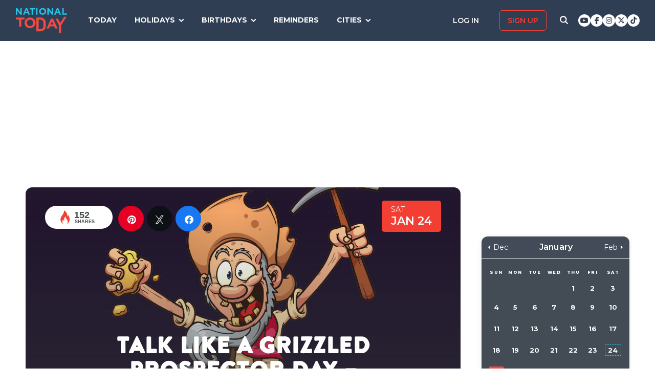

--- FILE ---
content_type: text/html; charset=UTF-8
request_url: https://nationaltoday.com/talk-like-a-grizzled-prospector-day/
body_size: 24857
content:
<!doctype html>
<html class="no-js" lang="en-US" id="html">
<head>
  <meta charset="UTF-8">
  <meta name="viewport" content="width=device-width, initial-scale=1">
  <link rel="profile" href="https://gmpg.org/xfn/11">

  <script>
    ;(function () {
      var cl = document.getElementsByTagName('html')[0].classList;
      cl.remove('no-js');
      cl.add('js');
    }());
  </script>

    <meta property="og:category" content="January">  <script async
      src="https://cdn.fuseplatform.net/publift/tags/2/3773/fuse.js"></script>
  
  <meta name='robots' content='index, follow, max-image-preview:large, max-snippet:-1, max-video-preview:-1' />


<link rel="stylesheet" href="https://use.fontawesome.com/releases/v6.7.1/css/all.css"crossorigin="anonymous">
	<!-- This site is optimized with the Yoast SEO Premium plugin v24.4 (Yoast SEO v24.6) - https://yoast.com/wordpress/plugins/seo/ -->
	<link media="all" href="https://nationaltoday.com/wp-content/cache/autoptimize/css/autoptimize_bd3b39bd7177e350750671396c1f4ed6.css" rel="stylesheet"><title>TALK LIKE A GRIZZLED PROSPECTOR DAY - January 24, 2026 - National Today</title>
	<meta name="description" content="Stake a claim in this year’s Gold Bonanza celebration, or be ‘hornswoggled’ as we explain the roots of Talk Like a Grizzled Prospector Day." />
	<link rel="canonical" href="https://nationaltoday.com/talk-like-a-grizzled-prospector-day/" />
	<meta property="og:locale" content="en_US" />
	<meta property="og:type" content="article" />
	<meta property="og:title" content="Talk Like a Grizzled Prospector Day" />
	<meta property="og:description" content="Stake a claim in this year’s Gold Bonanza celebration, or be ‘hornswoggled’ as we explain the roots of Talk Like a Grizzled Prospector Day." />
	<meta property="og:url" content="https://nationaltoday.com/talk-like-a-grizzled-prospector-day/" />
	<meta property="og:site_name" content="National Today" />
	<meta property="article:publisher" content="https://www.facebook.com/nationaltoday" />
	<meta property="article:published_time" content="2022-05-04T13:00:21+00:00" />
	<meta property="article:modified_time" content="2022-05-04T14:33:42+00:00" />
	<meta property="og:image" content="https://nationaltoday.com/wp-content/uploads/2021/11/Talk-Like-a-Grizzled-Prospector-Day-.jpg" />
	<meta property="og:image:width" content="1200" />
	<meta property="og:image:height" content="1200" />
	<meta property="og:image:type" content="image/jpeg" />
	<meta name="author" content="Tamkeen Kiani" />
	<meta name="twitter:card" content="summary_large_image" />
	<meta name="twitter:creator" content="@natltoday" />
	<meta name="twitter:site" content="@natltoday" />
	<meta name="twitter:label1" content="Written by" />
	<meta name="twitter:data1" content="Tamkeen Kiani" />
	<meta name="twitter:label2" content="Est. reading time" />
	<meta name="twitter:data2" content="1 minute" />
	<script type="application/ld+json" class="yoast-schema-graph">{"@context":"https://schema.org","@graph":[{"@type":"WebPage","@id":"https://nationaltoday.com/talk-like-a-grizzled-prospector-day/","url":"https://nationaltoday.com/talk-like-a-grizzled-prospector-day/","name":"TALK LIKE A GRIZZLED PROSPECTOR DAY - January 24, 2026 - National Today","isPartOf":{"@id":"https://nationaltoday.com/#website"},"primaryImageOfPage":{"@id":"https://nationaltoday.com/talk-like-a-grizzled-prospector-day/#primaryimage"},"image":{"@id":"https://nationaltoday.com/talk-like-a-grizzled-prospector-day/#primaryimage"},"thumbnailUrl":"https://nationaltoday.com/wp-content/uploads/2021/11/Talk-Like-a-Grizzled-Prospector-Day-.jpg","datePublished":"2022-05-04T13:00:21+00:00","dateModified":"2022-05-04T14:33:42+00:00","author":{"@id":"https://nationaltoday.com/#/schema/person/f31884863ebb0b89dfa8ef9e71f20ade"},"description":"Stake a claim in this year’s Gold Bonanza celebration, or be ‘hornswoggled’ as we explain the roots of Talk Like a Grizzled Prospector Day.","breadcrumb":{"@id":"https://nationaltoday.com/talk-like-a-grizzled-prospector-day/#breadcrumb"},"inLanguage":"en-US","potentialAction":[{"@type":"ReadAction","target":["https://nationaltoday.com/talk-like-a-grizzled-prospector-day/"]}]},{"@type":"ImageObject","inLanguage":"en-US","@id":"https://nationaltoday.com/talk-like-a-grizzled-prospector-day/#primaryimage","url":"https://nationaltoday.com/wp-content/uploads/2021/11/Talk-Like-a-Grizzled-Prospector-Day-.jpg","contentUrl":"https://nationaltoday.com/wp-content/uploads/2021/11/Talk-Like-a-Grizzled-Prospector-Day-.jpg","width":1200,"height":1200},{"@type":"BreadcrumbList","@id":"https://nationaltoday.com/talk-like-a-grizzled-prospector-day/#breadcrumb","itemListElement":[{"@type":"ListItem","position":1,"name":"Home","item":"https://nationaltoday.com/"},{"@type":"ListItem","position":2,"name":"Talk Like a Grizzled Prospector Day"}]},{"@type":"WebSite","@id":"https://nationaltoday.com/#website","url":"https://nationaltoday.com/","name":"National Today","description":"Holiday fun to brighten your day","potentialAction":[{"@type":"SearchAction","target":{"@type":"EntryPoint","urlTemplate":"https://nationaltoday.com/?s={search_term_string}"},"query-input":{"@type":"PropertyValueSpecification","valueRequired":true,"valueName":"search_term_string"}}],"inLanguage":"en-US"}]}</script>
	<!-- / Yoast SEO Premium plugin. -->


<link rel='dns-prefetch' href='//static.addtoany.com' />
<link rel='dns-prefetch' href='//cdnjs.cloudflare.com' />
<link rel='dns-prefetch' href='//fonts.googleapis.com' />






<link rel='stylesheet' id='nt-fonts-css' href='https://fonts.googleapis.com/css?family=Montserrat%3A400%2C600%2C700%2C800' type='text/css' media='all' />




		<meta property="fb:pages" content="1727631860885490" />
					<meta property="ia:markup_url" content="https://nationaltoday.com/talk-like-a-grizzled-prospector-day/?ia_markup=1" />
			

<!-- This site is optimized with the Schema plugin v1.7.9.6 - https://schema.press -->
<script type="application/ld+json">[{"@context":"http:\/\/schema.org\/","@type":"WPHeader","url":"https:\/\/nationaltoday.com\/talk-like-a-grizzled-prospector-day\/","headline":"Talk Like a Grizzled Prospector Day","description":"Hold a baby buggy in place as we muck deeper into this annual gold bonanza."},{"@context":"http:\/\/schema.org\/","@type":"WPFooter","url":"https:\/\/nationaltoday.com\/talk-like-a-grizzled-prospector-day\/","headline":"Talk Like a Grizzled Prospector Day","description":"Hold a baby buggy in place as we muck deeper into this annual gold bonanza.","copyrightYear":"2022"}]</script>



<!-- This site is optimized with the Schema plugin v1.7.9.6 - https://schema.press -->
<script type="application/ld+json">{"@context":"https:\/\/schema.org\/","@type":"BlogPosting","mainEntityOfPage":{"@type":"WebPage","@id":"https:\/\/nationaltoday.com\/talk-like-a-grizzled-prospector-day\/"},"url":"https:\/\/nationaltoday.com\/talk-like-a-grizzled-prospector-day\/","headline":"Talk Like a Grizzled Prospector Day","datePublished":"2022-05-04T06:00:21-05:00","dateModified":"2022-05-04T07:33:42-05:00","publisher":{"@type":"Organization","@id":"https:\/\/nationaltoday.com\/#organization","name":"National Today","logo":{"@type":"ImageObject","url":"https:\/\/nationaltoday.com\/wp-content\/uploads\/2016\/12\/National-Today-Final-Logo-Iterations-v3.png","width":600,"height":60}},"image":{"@type":"ImageObject","url":"https:\/\/nationaltoday.com\/wp-content\/uploads\/2021\/11\/Talk-Like-a-Grizzled-Prospector-Day-.jpg","width":1200,"height":1200},"articleSection":"United States","keywords":"Funny, Historical","description":"Hold a baby buggy in place as we muck deeper into this annual gold bonanza.","author":null,"commentCount":"0"}</script>

<!-- Stream WordPress user activity plugin v4.1.1 -->
<script>document.documentElement.className += " js";</script>
		
		
  <!-- Google Tag Manager -->
  <script>(function(w,d,s,l,i){w[l]=w[l]||[];w[l].push({'gtm.start':new Date().getTime(),event:'gtm.js'});var f=d.getElementsByTagName(s)[0], j=d.createElement(s),dl=l!='dataLayer'?'&l='+l:'';j.async=true;j.src='https://www.googletagmanager.com/gtm.js?id='+i+dl;f.parentNode.insertBefore(j,f);})(window,document,'script','dataLayer','GTM-56ZZKBC');</script>
  <!-- End Google Tag Manager -->

  <!-- Flex offers verification -->
  <meta name="fo-verify" content="e65f6fad-7e83-46a6-87b7-4b42f8407eca">
  
    
    <link rel="apple-touch-icon-precomposed" sizes="57x57"
            href="/apple-touch-icon-57x57.png">
    <link rel="apple-touch-icon-precomposed" sizes="114x114"
            href="/apple-touch-icon-114x114.png">
    <link rel="apple-touch-icon-precomposed" sizes="72x72"
            href="/apple-touch-icon-72x72.png">
    <link rel="apple-touch-icon-precomposed" sizes="144x144"
            href="/apple-touch-icon-144x144.png">
    <link rel="apple-touch-icon-precomposed" sizes="60x60"
            href="/apple-touch-icon-60x60.png">
    <link rel="apple-touch-icon-precomposed" sizes="120x120"
            href="/apple-touch-icon-120x120.png">
    <link rel="apple-touch-icon-precomposed" sizes="76x76"
            href="/apple-touch-icon-76x76.png">
    <link rel="apple-touch-icon-precomposed" sizes="152x152"
            href="/apple-touch-icon-152x152.png">
    <link rel="apple-touch-icon" sizes="180x180" href="/apple-touch-icon.png">
    <link rel="icon" type="image/png" href="/favicon-196x196.png"
            sizes="196x196">
    <link rel="icon" type="image/png" href="/favicon-96x96.png" sizes="96x96">
    <link rel="icon" type="image/png" href="/favicon-32x32.png" sizes="32x32">
    <link rel="icon" type="image/png" href="/favicon-16x16.png" sizes="16x16">
    <link rel="icon" type="image/png" href="/favicon-128.png" sizes="128x128">
    <link rel="manifest" href="/site.webmanifest">
    <link rel="mask-icon" href="/safari-pinned-tab.svg" color="#5bbad5">
    <meta name="application-name" content="National Today">
    <meta name="msapplication-TileColor" content="#2b5797">
    <meta name="msapplication-TileImage" content="/mstile-144x144.png">
    <meta name="msapplication-square70x70logo" content="/mstile-70x70.png">
    <meta name="msapplication-square150x150logo" content="/mstile-150x150.png">
    <meta name="msapplication-wide310x150logo" content="/mstile-310x150.png">
    <meta name="msapplication-square310x310logo" content="/mstile-310x310.png">
    <meta name="theme-color" content="#ffffff">

    <meta name="impact-site-verification" value="974a4dcf-6ace-4d82-9ecc-e45fa0674dab">

        <script data-sdk="l/1.1.10" data-cfasync="false" nowprocket src="https://html-load.com/loader.min.js" charset="UTF-8"></script>
    <script nowprocket>(function(){function t(o,e){const r=n();return(t=function(t,n){return r[t-=231]})(o,e)}function n(){const t=["https://","documentElement","_fa_","btoa","toString","setItem","https://report.error-report.com/modal?eventId=&error=","removeEventListener",'script[src*="//',"remove","POST","1094275rXxktE","map","from","data","attributes","text","4aZaZkN","rtt","split","href","Fallback Failed","searchParams","396877MKFbMX","querySelectorAll","width","url","link,style","src","width: 100vw; height: 100vh; z-index: 2147483647; position: fixed; left: 0; top: 0;","as_modal_loaded","outerHTML","type","loader-check","iframe","Failed to load script: ","https://report.error-report.com/modal?eventId=","recovery","length","14024jzzCER","createElement","6790ZFoWcC","VGhlcmUgd2FzIGEgcHJvYmxlbSBsb2FkaW5nIHRoZSBwYWdlLiBQbGVhc2UgY2xpY2sgT0sgdG8gbGVhcm4gbW9yZS4=","getBoundingClientRect","Script not found","host","script","display","addEventListener","check","onLine","as_index","https://error-report.com/report","5YGlCOZ","style","querySelector","5553QQykpH","location","textContent","23331AncZky","&error=","2842251wmUuoa","/loader.min.js","getComputedStyle",'/loader.min.js"]',"write","last_bfa_at","9850890hgqKzB","2969786UqRJpf","reload","Cannot find currentScript","append","error","loader_light","title","appendChild","localStorage","close-error-report","connection","message","forEach","setAttribute","currentScript","as_","https://report.error-report.com/modal?eventId=&error=Vml0YWwgQVBJIGJsb2NrZWQ%3D&domain=","height","contains","concat","hostname","&url=","charCodeAt","now","none","&domain=","name","value"];return(n=function(){return t})()}(function(){const o=t,e=n();for(;;)try{if(895671===parseInt(o(299))/1+-parseInt(o(248))/2+-parseInt(o(241))/3*(-parseInt(o(293))/4)+parseInt(o(233))/5*(-parseInt(o(247))/6)+parseInt(o(287))/7+-parseInt(o(315))/8*(-parseInt(o(236))/9)+-parseInt(o(317))/10*(-parseInt(o(239))/11))break;e.push(e.shift())}catch(t){e.push(e.shift())}})(),(()=>{"use strict";const n=t,o=n=>{const o=t;let e=0;for(let t=0,r=n[o(314)];t<r;t++)e=(e<<5)-e+n[o(270)](t),e|=0;return e},e=class{static[n(325)](){const t=n;var e,r;let c=arguments[t(314)]>0&&void 0!==arguments[0]?arguments[0]:t(313),a=!(arguments[t(314)]>1&&void 0!==arguments[1])||arguments[1];const i=Date[t(271)](),s=i-i%864e5,d=s-864e5,l=s+864e5,u=t(263)+o(c+"_"+s),w=t(263)+o(c+"_"+d),h=t(263)+o(c+"_"+l);return u!==w&&u!==h&&w!==h&&!(null!==(e=null!==(r=window[u])&&void 0!==r?r:window[w])&&void 0!==e?e:window[h])&&(a&&(window[u]=!0,window[w]=!0,window[h]=!0),!0)}};function r(o,e){const r=n;try{window[r(256)][r(281)](window[r(237)][r(321)]+r(278)+btoa(r(246)),Date[r(271)]()[r(280)]())}catch(t){}try{!async function(n,o){const e=r;try{if(await async function(){const n=t;try{if(await async function(){const n=t;if(!navigator[n(326)])return!0;try{await fetch(location[n(296)])}catch(t){return!0}return!1}())return!0;try{if(navigator[n(258)][n(294)]>1e3)return!0}catch(t){}return!1}catch(t){return!1}}())return;const r=await async function(n){const o=t;try{const t=new URL(o(232));t[o(298)][o(251)](o(308),o(253)),t[o(298)][o(251)](o(254),""),t[o(298)][o(251)](o(259),n),t[o(298)][o(251)](o(302),location[o(296)]);const e=await fetch(t[o(296)],{method:o(286)});return await e[o(292)]()}catch(t){return o(252)}}(n);document[e(300)](e(303))[e(260)]((t=>{const n=e;t[n(285)](),t[n(238)]=""}));let a=!1;window[e(324)](e(259),(t=>{const n=e;n(306)===t[n(290)]&&(a=!0)}));const i=document[e(316)](e(310));i[e(304)]=e(312)[e(267)](r,e(240))[e(267)](btoa(n),e(273))[e(267)](o,e(269))[e(267)](btoa(location[e(296)])),i[e(261)](e(234),e(305)),document[e(277)][e(255)](i);const s=t=>{const n=e;n(257)===t[n(290)]&&(i[n(285)](),window[n(283)](n(259),s))};window[e(324)](e(259),s);const d=()=>{const t=e,n=i[t(319)]();return t(272)!==window[t(243)](i)[t(323)]&&0!==n[t(301)]&&0!==n[t(265)]};let l=!1;const u=setInterval((()=>{if(!document[e(266)](i))return clearInterval(u);d()||l||(clearInterval(u),l=!0,c(n,o))}),1e3);setTimeout((()=>{a||l||(l=!0,c(n,o))}),3e3)}catch(t){c(n,o)}}(o,e)}catch(t){c(o,e)}}function c(t,o){const e=n;try{const n=atob(e(318));confirm(n)?location[e(296)]=e(282)[e(267)](btoa(t),e(273))[e(267)](o,e(269))[e(267)](btoa(location[e(296)])):location[e(249)]()}catch(t){location[e(296)]=e(264)[e(267)](o)}}(()=>{const t=n,o=n=>t(311)[t(267)](n);let c="";try{var a,i;null===(a=document[t(262)])||void 0===a||a[t(285)]();const n=null!==(i=function(){const n=t,o=n(231)+window[n(279)](window[n(237)][n(268)]);return window[o]}())&&void 0!==i?i:0;if(!e[t(325)](t(309),!1))return;const s="html-load.com,fb.html-load.com,content-loader.com,fb.content-loader.com"[t(295)](",");c=s[0];const d=document[t(235)](t(284)[t(267)](s[n],t(244)));if(!d)throw new Error(t(320));const l=Array[t(289)](d[t(291)])[t(288)]((n=>({name:n[t(274)],value:n[t(275)]})));if(n+1<s[t(314)])return function(n,o){const e=t,r=e(231)+window[e(279)](window[e(237)][e(268)]);window[r]=o}(0,n+1),void function(n,o){const e=t;var r;const c=document[e(316)](e(322));o[e(260)]((t=>{const n=e;let{name:o,value:r}=t;return c[n(261)](o,r)})),c[e(261)](e(304),e(276)[e(267)](n,e(242))),document[e(245)](c[e(307)]);const a=null===(r=document[e(262)])||void 0===r?void 0:r[e(307)];if(!a)throw new Error(e(250));document[e(245)](a)}(s[n+1],l);r(o(t(297)),c)}catch(n){try{n=n[t(280)]()}catch(t){}r(o(n),c)}})()})();})();</script>
      </head>

<body class="wp-singular post-template-default single single-post postid-56628 single-format-standard wp-theme-national-today">
    
    <div id="svg-sprite">
        <svg xmlns="http://www.w3.org/2000/svg" xmlns:xlink="http://www.w3.org/1999/xlink"><defs><path d="M17.776 40.333v-16.4h-5.86v-6.516h5.86v-5.135c0-5.579 3.636-8.615 8.945-8.615 2.544 0 4.728.179 5.362.257v5.83h-3.682c-2.887 0-3.445 1.289-3.445 3.172v4.49h6.516l-.894 6.518h-5.622v16.4" id="facebook-a"></path><path d="M38.5 21c0 10.302-7.833 18.648-17.5 18.648-1.806 0-3.542-.293-5.18-.834.713-1.241 1.779-3.271 2.174-4.888.212-.872 1.087-4.436 1.087-4.436.571 1.158 2.237 2.143 4.008 2.143 5.278 0 9.081-5.174 9.081-11.603 0-6.159-4.72-10.768-10.789-10.768-7.55 0-11.565 5.399-11.565 11.287 0 2.737 1.368 6.143 3.549 7.226.332.166.508.09.586-.248.056-.256.352-1.527.486-2.113a.585.585 0 0 0-.12-.534c-.712-.94-1.29-2.654-1.29-4.256 0-4.113 2.92-8.091 7.902-8.091 4.298 0 7.31 3.12 7.31 7.587 0 5.046-2.391 8.542-5.503 8.542-1.715 0-3.006-1.511-2.59-3.368.494-2.219 1.447-4.61 1.447-6.211 0-1.43-.72-2.625-2.216-2.625-1.757 0-3.168 1.933-3.168 4.527 0 1.654.522 2.767.522 2.767s-1.729 7.805-2.047 9.264c-.352 1.61-.211 3.88-.063 5.354C8.115 35.656 3.5 28.903 3.5 21 3.5 10.698 11.333 2.352 21 2.352S38.5 10.698 38.5 21z" id="pinterest-a"></path><path d="M132.77 118.025L104.825 90.08c6.735-9.722 10.104-20.559 10.104-32.508 0-7.767-1.508-15.195-4.523-22.283-3.014-7.089-7.088-13.199-12.221-18.332-5.133-5.133-11.242-9.207-18.33-12.221C72.765 1.721 65.337.214 57.57.214c-7.767 0-15.195 1.507-22.283 4.522-7.089 3.014-13.199 7.088-18.332 12.221-5.133 5.133-9.207 11.244-12.221 18.332C1.719 42.378.212 49.805.212 57.572c0 7.767 1.507 15.193 4.522 22.283 3.014 7.088 7.088 13.197 12.221 18.33 5.133 5.134 11.244 9.207 18.332 12.222 7.089 3.015 14.516 4.522 22.283 4.522 11.951 0 22.787-3.369 32.509-10.104l27.945 27.863c1.955 2.064 4.397 3.096 7.332 3.096 2.824 0 5.27-1.032 7.332-3.096 2.064-2.063 3.096-4.508 3.096-7.332.001-2.877-1.003-5.322-3.014-7.331zm-48-31.255c-7.534 7.534-16.6 11.301-27.2 11.301-10.599 0-19.665-3.768-27.199-11.301-7.534-7.534-11.301-16.6-11.301-27.199s3.768-19.666 11.301-27.199c7.533-7.534 16.6-11.301 27.199-11.301s19.664 3.768 27.2 11.301c7.534 7.533 11.302 16.6 11.302 27.199 0 10.6-3.769 19.665-11.302 27.199z" id="search-icon-a"></path><path d="M36.564 14.532c.024.325.024.651.024.977 0 9.934-7.562 21.381-21.382 21.381a21.236 21.236 0 0 1-11.54-3.373c.606.07 1.187.093 1.815.093a15.05 15.05 0 0 0 9.33-3.211 7.528 7.528 0 0 1-7.026-5.212c.465.07.93.117 1.419.117.675 0 1.35-.093 1.978-.256a7.516 7.516 0 0 1-6.026-7.375v-.093c1 .558 2.163.907 3.396.953a7.51 7.51 0 0 1-3.35-6.258c0-1.396.372-2.676 1.024-3.792a21.36 21.36 0 0 0 15.495 7.863 8.483 8.483 0 0 1-.186-1.721 7.511 7.511 0 0 1 7.514-7.515c2.164 0 4.118.907 5.491 2.373a14.795 14.795 0 0 0 4.77-1.815 7.495 7.495 0 0 1-3.304 4.142 15.065 15.065 0 0 0 4.327-1.164 16.154 16.154 0 0 1-3.769 3.886z" id="twitter-a"></path></defs><symbol id="close" viewbox="0 0 19 19"><g stroke-width="3" fill-rule="evenodd" stroke-linecap="square"><path d="M16.55 2.45l-14.1 14.1M2.45 2.45l14.1 14.1"></path></g></symbol><symbol id="facebook" viewbox="0 0 62 62"><g fill="none" fill-rule="evenodd"><path fill="#324E93" d="M0 0h62v62H0z"></path><g transform="translate(8 9)"><mask id="facebook-b" fill="#fff"><use xlink:href="#facebook-a"></use></mask><use fill="#000" fill-rule="nonzero" xlink:href="#facebook-a"></use><g mask="url(#facebook-b)" fill="#FFF"><path d="M0 0h44v44H0z"></path></g></g></g></symbol><symbol id="hamburger" viewbox="0 0 20 17"><g stroke="#0AC6E9" stroke-width="3" fill="none" fill-rule="evenodd" stroke-linecap="square"><path d="M2.025 2h15.95M2.025 8h15.95M2.025 15h15.95"></path></g></symbol><symbol id="nt-logo" viewbox="0 0 130 63"><g fill="none"><path class="a" d="M13.9 29.3V47H8.1V29.3H0V24h22v5.3zM50 37.5c0 1.8-.3 3.6-1.1 5.2-1.3 3.3-4 5.9-7.3 7.2a14.5 14.5 0 0 1-11.2 0c-1.7-.6-3.2-1.6-4.5-2.8-1.2-1.2-2.2-2.7-2.9-4.3-.7-1.6-1-3.4-1-5.2v-.1c0-1.8.3-3.6 1.1-5.2 1.3-3.3 4-5.9 7.3-7.2 3.6-1.5 7.6-1.5 11.2 0 1.7.6 3.2 1.6 4.5 2.8 1.2 1.2 2.2 2.7 2.9 4.3.7 1.6 1 3.4 1 5.2v.1zm-6 0c0-1.1-.3-2.2-.6-3.2-.8-1.9-2.3-3.5-4.2-4.3-1.1-.5-2.1-.7-3.2-.7s-2.2.2-3.3.6c-.9.4-1.7 1-2.4 1.8-.7.7-1.3 1.6-1.7 2.6-.4 1-.6 2-.5 3.1v.1c-.1 1.1.1 2.2.5 3.2.8 1.9 2.3 3.5 4.2 4.4 1 .4 2.1.6 3.2.6s2.2-.2 3.2-.6c1-.4 1.8-1 2.5-1.8.7-.7 1.3-1.6 1.7-2.6.3-1 .5-2 .5-3.1l.1-.1zM76 43.7c0 1.9-.3 5.6-1 7.2-.6 1.6-1.6 3.1-2.8 4.3-1.3 1.2-2.8 2.1-4.4 2.8-1.8.7-3.7 1-5.6 1H52V24h10.2c1.9 0 3.8.3 5.6 1 1.6.7 3.1 1.6 4.3 2.8 1.3 1.2 2.2 2.7 2.9 4.3.7 1.6 1 9.7 1 11.6zm-6 0c0-1.1-.2-8.6-.6-9.6-.3-.9-.9-1.8-1.6-2.5-.7-.7-1.5-1.3-2.4-1.7-1.1-.4-2.1-.6-3.2-.6h-4.5v24.4h4.5c1 0 2.1-.2 3.2-.6.9-.3 1.7-.9 2.4-1.6.7-.7 1.3-1.6 1.6-2.5.4-1 .6-4 .6-5.2v-.1zM99.9 52l-2.4-5.6H86.3L83.9 52H78l11.3-25h5.4L106 52h-6.1zm-8-18.5l-3.5 8.1h7l-3.5-8.1zM115 43.3V63h-5.9V43.4L101 27h6.2l5.2 11 10.4-16h6.2z"></path><path class="b" d="M11.8 17L3.7 6.2V17H0V0h3.4l7.9 10.5V0H15v17zM32.1 17l-1.6-3.8h-7.1L21.8 17H18l7.3-17h3.4L36 17h-3.9zM27 4.5l-2.3 5.4h4.5L27 4.5zM43.9 3.4V17h-3.8V3.4H35V0h14v3.4zM51 17V0h4v17zM77 8.5c0 1.1-.2 2.3-.7 3.3-.9 2.1-2.6 3.7-4.7 4.5-2.3.9-4.9.9-7.2 0-1.1-.4-2.1-1-2.9-1.8-.8-.7-1.4-1.6-1.8-2.7-.5-1-.7-2.1-.7-3.3 0-1.1.2-2.3.7-3.3.9-2.1 2.6-3.7 4.7-4.5 2.3-.9 4.9-.9 7.2 0 1.1.4 2.1 1 2.9 1.8.8.7 1.4 1.6 1.8 2.7.5 1 .7 2.1.7 3.3zm-3.9 0c0-.7-.1-1.4-.4-2-.5-1.2-1.4-2.2-2.7-2.7-.6-.3-1.3-.5-2-.5s-1.4.2-2.1.4c-.6.3-1.1.7-1.6 1.1-.4.5-.8 1.1-1 1.7-.3.6-.4 1.3-.4 2s.1 1.4.4 2c.4 1.2 1.4 2.2 2.7 2.8.6.2 1.3.4 2 .4s1.4-.2 2.1-.4c.6-.3 1.1-.7 1.6-1.1.4-.5.8-1.1 1-1.7.3-.6.4-1.3.4-2zM91.8 17L83.7 6.2V17H80V0h3.4l7.9 10.5V0H95v17zM111.1 17l-1.5-3.8h-7.2l-1.6 3.8H97l7.3-17h3.4l7.3 17h-3.9zM106 4.5l-2.3 5.4h4.5L106 4.5zM118 17V0h3.7v13.6h8.3V17z"></path></g></symbol><symbol id="pinterest" viewbox="0 0 62 62"><g fill="none" fill-rule="evenodd"><path fill="#C9232F" d="M0 0h62v62H0z"></path><g transform="translate(10 9)"><mask id="pinterest-b" fill="#fff"><use xlink:href="#pinterest-a"></use></mask><use fill="#000" fill-rule="nonzero" xlink:href="#pinterest-a"></use><g mask="url(#pinterest-b)" fill="#FFF"><path d="M0 0h42v42H0z"></path></g></g></g></symbol><symbol id="search-icon" viewbox="0 0 136 136"><use fill="#33244A" xlink:href="#search-icon-a" fill-rule="evenodd"></use></symbol><symbol id="twitter" viewbox="0 0 62 62"><g fill="none" fill-rule="evenodd"><path fill="#479DD4" d="M0 0h62v62H0z"></path><g transform="translate(11 10)"><mask id="twitter-b" fill="#fff"><use xlink:href="#twitter-a"></use></mask><use fill="#000" fill-rule="nonzero" xlink:href="#twitter-a"></use><g mask="url(#twitter-b)" fill="#FFF"><path d="M0 0h44v44H0z"></path></g></g></g></symbol><symbol id="user-icon" viewbox="0 0 116 126"><g fill="#202B40"><path d="M58 63c8.6 0 16-3.1 22.1-9.2 6.1-6.1 9.2-13.4 9.2-22.1 0-8.6-3.1-16-9.2-22.1C74 3.5 66.6.4 58 .4c-8.6 0-16 3.1-22.1 9.2-6.1 6.1-9.2 13.5-9.2 22.1 0 8.7 3.1 16 9.2 22.1C42 59.9 49.4 63 58 63z"></path><path d="M115.1 96c-.2-2.7-.6-5.7-1.2-8.8-.5-3.2-1.3-6.2-2.1-8.9-.9-2.7-2.1-5.3-3.5-7.9-1.5-2.6-3.2-4.8-5.1-6.6-1.9-1.8-4.2-3.3-7-4.4-2.7-1.1-5.7-1.6-9-1.6-.5 0-1.7.6-3.5 1.7-1.8 1.2-3.8 2.5-6 3.9-2.3 1.5-5.2 2.8-8.8 4-3.6 1.1-7.3 1.7-10.9 1.7-3.6 0-7.3-.6-10.9-1.7-3.6-1.2-6.5-2.5-8.8-4-2.2-1.4-4.3-2.7-6-3.9-1.8-1.1-3-1.7-3.5-1.7-3.3 0-6.3.5-9.1 1.6-2.7 1.1-5 2.6-6.9 4.4-1.9 1.8-3.6 4-5.1 6.6-1.4 2.6-2.6 5.2-3.5 7.9-.8 2.7-1.6 5.7-2.1 8.9-.6 3.1-1 6.1-1.2 8.8-.2 2.8-.3 5.6-.3 8.5 0 6.5 2 11.6 6 15.4 4 3.8 9.2 5.7 15.8 5.7h71.2c6.6 0 11.8-1.9 15.8-5.7 4-3.8 6-8.9 6-15.4 0-2.9-.1-5.7-.3-8.5z"></path></g></symbol></svg>    </div>

        <!-- Google Tag Manager (noscript) -->
    <noscript><iframe src="https://www.googletagmanager.com/ns.html?id=GTM-56ZZKBC" height="0" width="0" style="display:none;visibility:hidden"></iframe></noscript>
    <!-- End Google Tag Manager (noscript) -->

    <!-- Facebook Pixel Code (noscript) -->
    <noscript><img height="1" width="1" style="display:none" src="https://www.facebook.com/tr?id=315068065503197&ev=PageView&noscript=1"></noscript>
    <!-- End Facebook Pixel Code (noscript) -->
    
    <div id="fb-root"></div>
    <script>
      window.fbAsyncInit = function() {
        FB.init({
          appId: '179692745920433',
          cookie: true,
          xfbml: true,
          version: 'v17.0'
        });
        FB.AppEvents.logPageView();
      };

      (function(d, s, id){
        var js, fjs = d.getElementsByTagName(s)[0];
        if (d.getElementById(id)) {return;}
        js = d.createElement(s); js.id = id;
        js.src = "https://connect.facebook.net/en_US/sdk.js";
        fjs.parentNode.insertBefore(js, fjs);
      }(document, 'script', 'facebook-jssdk'));
    </script>

    <div id="page" class="site">
        <a class="skip-link screen-reader-text" href="#content">Skip to content</a>

        
        <div class="site-header ">
            <div role="banner" class="masthead">
                <div class="masthead-inner clear">

                    <div class="site-branding">
                                                <p class="site-title"><a href="https://nationaltoday.com/" rel="home">        <span class="ico ico__wrap ico__nt-logo-wrap">
            <svg role="img"  class="" aria-label="National Today">
                                <title>National Today</title>
                                <use xlink:href="#nt-logo"></use>
            </svg>
        </span>
        </a></p>
                    </div><!-- .site-branding -->

                    <div class="header-menu-container" id="site-navigation">
                        <button id="menu-toggle" class="menu-toggle btn-menu"
                            aria-controls="primary-menu" aria-expanded="false">
                                <span class="bar"></span>
                                <span class="text">Menu</span>
                        </button>

                        <div id="primary-menu" role="navigation"
                                aria-label="Main navigation"
                                class="header-menu-nav js-header-nav">
                            <div class="nav-list-inner">
                                <div class="mobile-logo"><a href="https://nationaltoday.com/" rel="home">        <span class="ico ico__wrap ico__nt-logo-wrap">
            <svg role="img"  class="" aria-label="National Today">
                                <title>National Today</title>
                                <use xlink:href="#nt-logo"></use>
            </svg>
        </span>
        </a></div>

                            <ul id="menu-primary-fall-2018" class="menu clearfix"><li id="menu-item-20178" class="menu-item menu-item-type-post_type menu-item-object-page menu-item-20178"><a href="https://nationaltoday.com/today/">Today</a></li>
<li id="menu-item-19812" class="menu-item menu-item-type-post_type menu-item-object-page menu-item-has-children menu-item-19812"><a href="https://nationaltoday.com/national-day-topics/">Holidays</a>
<ul class="sub-menu">
	<li id="menu-item-33247" class="menu-item menu-item-type-taxonomy menu-item-object-topic menu-item-33247"><a href="https://nationaltoday.com/animal-holidays/">Animals</a></li>
	<li id="menu-item-33248" class="menu-item menu-item-type-taxonomy menu-item-object-topic menu-item-33248"><a href="https://nationaltoday.com/arts-entertainment-holidays/">Arts &amp; Entertainment</a></li>
	<li id="menu-item-33249" class="menu-item menu-item-type-taxonomy menu-item-object-topic menu-item-33249"><a href="https://nationaltoday.com/cause-holidays/">Cause</a></li>
	<li id="menu-item-33250" class="menu-item menu-item-type-taxonomy menu-item-object-topic menu-item-33250"><a href="https://nationaltoday.com/cultural-holidays/">Cultural</a></li>
	<li id="menu-item-33252" class="menu-item menu-item-type-taxonomy menu-item-object-topic menu-item-33252"><a href="https://nationaltoday.com/federal-holidays/">Federal</a></li>
	<li id="menu-item-33251" class="menu-item menu-item-type-taxonomy menu-item-object-topic menu-item-33251"><a href="https://nationaltoday.com/food-beverage-holidays/">Food &amp; Beverage</a></li>
	<li id="menu-item-33253" class="menu-item menu-item-type-taxonomy menu-item-object-topic menu-item-33253"><a href="https://nationaltoday.com/health-holidays/">Health</a></li>
	<li id="menu-item-33255" class="menu-item menu-item-type-taxonomy menu-item-object-topic menu-item-33255"><a href="https://nationaltoday.com/relationship-holidays/">Relationships</a></li>
	<li id="menu-item-33256" class="menu-item menu-item-type-taxonomy menu-item-object-topic menu-item-33256"><a href="https://nationaltoday.com/religious-holidays/">Religious</a></li>
	<li id="menu-item-33258" class="menu-item menu-item-type-taxonomy menu-item-object-topic menu-item-33258"><a href="https://nationaltoday.com/special-interest-holidays/">Special Interest</a></li>
</ul>
</li>
<li id="menu-item-63494" class="menu-item menu-item-type-taxonomy menu-item-object-topic menu-item-has-children menu-item-63494"><a href="https://nationaltoday.com/birthday/">Birthdays</a>
<ul class="sub-menu">
	<li id="menu-item-78394" class="menu-item menu-item-type-custom menu-item-object-custom menu-item-78394"><a href="https://nationaltoday.com/january-birthdays/">January</a></li>
	<li id="menu-item-78395" class="menu-item menu-item-type-custom menu-item-object-custom menu-item-78395"><a href="https://nationaltoday.com/february-birthdays/">February</a></li>
	<li id="menu-item-78396" class="menu-item menu-item-type-custom menu-item-object-custom menu-item-78396"><a href="https://nationaltoday.com/march-birthdays/">March</a></li>
	<li id="menu-item-78397" class="menu-item menu-item-type-custom menu-item-object-custom menu-item-78397"><a href="https://nationaltoday.com/april-birthdays/">April</a></li>
	<li id="menu-item-78398" class="menu-item menu-item-type-custom menu-item-object-custom menu-item-78398"><a href="https://nationaltoday.com/may-birthdays/">May</a></li>
	<li id="menu-item-78399" class="menu-item menu-item-type-custom menu-item-object-custom menu-item-78399"><a href="https://nationaltoday.com/june-birthdays/">June</a></li>
	<li id="menu-item-78400" class="menu-item menu-item-type-custom menu-item-object-custom menu-item-78400"><a href="https://nationaltoday.com/july-birthdays/">July</a></li>
	<li id="menu-item-78401" class="menu-item menu-item-type-custom menu-item-object-custom menu-item-78401"><a href="https://nationaltoday.com/august-birthdays/">August</a></li>
	<li id="menu-item-78402" class="menu-item menu-item-type-custom menu-item-object-custom menu-item-78402"><a href="https://nationaltoday.com/september-birthdays/">September</a></li>
	<li id="menu-item-78403" class="menu-item menu-item-type-custom menu-item-object-custom menu-item-78403"><a href="https://nationaltoday.com/october-birthdays/">October</a></li>
	<li id="menu-item-78404" class="menu-item menu-item-type-custom menu-item-object-custom menu-item-78404"><a href="https://nationaltoday.com/november-birthdays/">November</a></li>
	<li id="menu-item-78405" class="menu-item menu-item-type-custom menu-item-object-custom menu-item-78405"><a href="https://nationaltoday.com/december-birthdays/">December</a></li>
</ul>
</li>
<li id="menu-item-231725" class="menu-item menu-item-type-post_type_archive menu-item-object-reminder menu-item-231725"><a href="https://nationaltoday.com/reminders/">Reminders</a></li>
<li id="menu-item-249705" class="mega-menu menu-item menu-item-type-custom menu-item-object-custom menu-item-has-children menu-item-249705"><a href="#">Cities</a>
<ul class="sub-menu">
	<li id="menu-item-249706" class="menu-item menu-item-type-custom menu-item-object-custom menu-item-249706"><a href="https://nationaltoday.com/atlanta/">Atlanta</a></li>
	<li id="menu-item-249707" class="menu-item menu-item-type-custom menu-item-object-custom menu-item-249707"><a href="https://nationaltoday.com/us/nj/atlantic-city/">Atlantic City</a></li>
	<li id="menu-item-249708" class="menu-item menu-item-type-custom menu-item-object-custom menu-item-249708"><a href="https://nationaltoday.com/us/tx/austin/">Austin</a></li>
	<li id="menu-item-249709" class="menu-item menu-item-type-custom menu-item-object-custom menu-item-249709"><a href="https://nationaltoday.com/us/md/baltimore/">Baltimore</a></li>
	<li id="menu-item-249710" class="menu-item menu-item-type-custom menu-item-object-custom menu-item-249710"><a href="https://nationaltoday.com/us/il/berwyn/">Berwyn</a></li>
	<li id="menu-item-249711" class="menu-item menu-item-type-custom menu-item-object-custom menu-item-249711"><a href="https://nationaltoday.com/us/ca/beverly-hills/">Beverly Hills</a></li>
	<li id="menu-item-249712" class="menu-item menu-item-type-custom menu-item-object-custom menu-item-249712"><a href="https://nationaltoday.com/us/al/birmingham/">Birmingham</a></li>
	<li id="menu-item-249713" class="menu-item menu-item-type-custom menu-item-object-custom menu-item-249713"><a href="https://nationaltoday.com/boston/">Boston</a></li>
	<li id="menu-item-249714" class="menu-item menu-item-type-custom menu-item-object-custom menu-item-249714"><a href="https://nationaltoday.com/us/mo/branson/">Branson</a></li>
	<li id="menu-item-249715" class="menu-item menu-item-type-custom menu-item-object-custom menu-item-249715"><a href="https://nationaltoday.com/brooklyn/">Brooklyn</a></li>
	<li id="menu-item-249716" class="menu-item menu-item-type-custom menu-item-object-custom menu-item-249716"><a href="https://nationaltoday.com/us/ny/buffalo/">Buffalo</a></li>
	<li id="menu-item-249717" class="menu-item menu-item-type-custom menu-item-object-custom menu-item-249717"><a href="https://nationaltoday.com/us/ma/cambridge/">Cambridge</a></li>
	<li id="menu-item-249718" class="menu-item menu-item-type-custom menu-item-object-custom menu-item-249718"><a href="https://nationaltoday.com/us/sc/charleston/">Charleston</a></li>
	<li id="menu-item-249719" class="menu-item menu-item-type-custom menu-item-object-custom menu-item-249719"><a href="https://nationaltoday.com/us/nc/charlotte/">Charlotte</a></li>
	<li id="menu-item-249720" class="menu-item menu-item-type-custom menu-item-object-custom menu-item-249720"><a href="https://nationaltoday.com/chicago/">Chicago</a></li>
	<li id="menu-item-249721" class="menu-item menu-item-type-custom menu-item-object-custom menu-item-249721"><a href="https://nationaltoday.com/us/oh/cincinnati/">Cincinnati</a></li>
	<li id="menu-item-249722" class="menu-item menu-item-type-custom menu-item-object-custom menu-item-249722"><a href="https://nationaltoday.com/us/oh/cleveland/">Cleveland</a></li>
	<li id="menu-item-249723" class="menu-item menu-item-type-custom menu-item-object-custom menu-item-249723"><a href="https://nationaltoday.com/us/oh/columbus/">Columbus</a></li>
	<li id="menu-item-249724" class="menu-item menu-item-type-custom menu-item-object-custom menu-item-249724"><a href="https://nationaltoday.com/dallas/">Dallas</a></li>
	<li id="menu-item-249725" class="menu-item menu-item-type-custom menu-item-object-custom menu-item-249725"><a href="https://nationaltoday.com/denver/">Denver</a></li>
	<li id="menu-item-249726" class="menu-item menu-item-type-custom menu-item-object-custom menu-item-249726"><a href="https://nationaltoday.com/detroit/">Detroit</a></li>
	<li id="menu-item-249727" class="menu-item menu-item-type-custom menu-item-object-custom menu-item-249727"><a href="https://nationaltoday.com/us/tx/fort-worth/">Fort Worth</a></li>
	<li id="menu-item-249728" class="menu-item menu-item-type-custom menu-item-object-custom menu-item-249728"><a href="https://nationaltoday.com/us/mi/grand-rapids/">Grand Rapids</a></li>
	<li id="menu-item-249729" class="menu-item menu-item-type-custom menu-item-object-custom menu-item-249729"><a href="https://nationaltoday.com/us/nc/greensboro/">Greensboro</a></li>
	<li id="menu-item-249730" class="menu-item menu-item-type-custom menu-item-object-custom menu-item-249730"><a href="https://nationaltoday.com/us/hi/honolulu/">Honolulu</a></li>
	<li id="menu-item-249731" class="menu-item menu-item-type-custom menu-item-object-custom menu-item-249731"><a href="https://nationaltoday.com/houston/">Houston</a></li>
	<li id="menu-item-249732" class="menu-item menu-item-type-custom menu-item-object-custom menu-item-249732"><a href="https://nationaltoday.com/us/in/indianapolis/">Indianapolis</a></li>
	<li id="menu-item-249733" class="menu-item menu-item-type-custom menu-item-object-custom menu-item-249733"><a href="https://nationaltoday.com/us/ca/inglewood/">Inglewood</a></li>
	<li id="menu-item-249734" class="menu-item menu-item-type-custom menu-item-object-custom menu-item-249734"><a href="https://nationaltoday.com/us/tn/knoxville/">Knoxville</a></li>
	<li id="menu-item-249735" class="menu-item menu-item-type-custom menu-item-object-custom menu-item-249735"><a href="https://nationaltoday.com/us/nv/las-vegas/">Las Vegas</a></li>
	<li id="menu-item-249736" class="menu-item menu-item-type-custom menu-item-object-custom menu-item-249736"><a href="https://nationaltoday.com/us/ky/lexington/">Lexington</a></li>
	<li id="menu-item-249737" class="menu-item menu-item-type-custom menu-item-object-custom menu-item-249737"><a href="https://nationaltoday.com/los-angeles/">Los Angeles</a></li>
	<li id="menu-item-249738" class="menu-item menu-item-type-custom menu-item-object-custom menu-item-249738"><a href="https://nationaltoday.com/us/ky/louisville/">Louisville</a></li>
	<li id="menu-item-249739" class="menu-item menu-item-type-custom menu-item-object-custom menu-item-249739"><a href="https://nationaltoday.com/us/wi/madison/">Madison</a></li>
	<li id="menu-item-249740" class="menu-item menu-item-type-custom menu-item-object-custom menu-item-249740"><a href="https://nationaltoday.com/us/tn/memphis/">Memphis</a></li>
	<li id="menu-item-249741" class="menu-item menu-item-type-custom menu-item-object-custom menu-item-249741"><a href="https://nationaltoday.com/miami/">Miami</a></li>
	<li id="menu-item-249742" class="menu-item menu-item-type-custom menu-item-object-custom menu-item-249742"><a href="https://nationaltoday.com/us/wi/milwaukee/">Milwaukee</a></li>
	<li id="menu-item-249743" class="menu-item menu-item-type-custom menu-item-object-custom menu-item-249743"><a href="https://nationaltoday.com/minneapolis/">Minneapolis</a></li>
	<li id="menu-item-249744" class="menu-item menu-item-type-custom menu-item-object-custom menu-item-249744"><a href="https://nationaltoday.com/us/tn/nashville/">Nashville</a></li>
	<li id="menu-item-249745" class="menu-item menu-item-type-custom menu-item-object-custom menu-item-249745"><a href="https://nationaltoday.com/us/la/new-orleans/">New Orleans</a></li>
	<li id="menu-item-249746" class="menu-item menu-item-type-custom menu-item-object-custom menu-item-249746"><a href="https://nationaltoday.com/new-york/">New York</a></li>
	<li id="menu-item-249747" class="menu-item menu-item-type-custom menu-item-object-custom menu-item-249747"><a href="https://nationaltoday.com/us/ne/omaha/">Omaha</a></li>
	<li id="menu-item-249748" class="menu-item menu-item-type-custom menu-item-object-custom menu-item-249748"><a href="https://nationaltoday.com/us/fl/orlando/">Orlando</a></li>
	<li id="menu-item-249749" class="menu-item menu-item-type-custom menu-item-object-custom menu-item-249749"><a href="https://nationaltoday.com/us/ca/perris/">Perris</a></li>
	<li id="menu-item-249750" class="menu-item menu-item-type-custom menu-item-object-custom menu-item-249750"><a href="https://nationaltoday.com/philadelphia/">Philadelphia</a></li>
	<li id="menu-item-249751" class="menu-item menu-item-type-custom menu-item-object-custom menu-item-249751"><a href="https://nationaltoday.com/phoenix/">Phoenix</a></li>
	<li id="menu-item-249752" class="menu-item menu-item-type-custom menu-item-object-custom menu-item-249752"><a href="https://nationaltoday.com/us/pa/pittsburgh/">Pittsburgh</a></li>
	<li id="menu-item-249753" class="menu-item menu-item-type-custom menu-item-object-custom menu-item-249753"><a href="https://nationaltoday.com/us/or/portland/">Portland</a></li>
	<li id="menu-item-249754" class="menu-item menu-item-type-custom menu-item-object-custom menu-item-249754"><a href="https://nationaltoday.com/us/nc/raleigh/">Raleigh</a></li>
	<li id="menu-item-249755" class="menu-item menu-item-type-custom menu-item-object-custom menu-item-249755"><a href="https://nationaltoday.com/us/nv/reno/">Reno</a></li>
	<li id="menu-item-249756" class="menu-item menu-item-type-custom menu-item-object-custom menu-item-249756"><a href="https://nationaltoday.com/us/va/richmond/">Richmond</a></li>
	<li id="menu-item-249757" class="menu-item menu-item-type-custom menu-item-object-custom menu-item-249757"><a href="https://nationaltoday.com/us/il/rosemont-il/">Rosemont</a></li>
	<li id="menu-item-249758" class="menu-item menu-item-type-custom menu-item-object-custom menu-item-249758"><a href="https://nationaltoday.com/us/nj/rutherford/">Rutherford</a></li>
	<li id="menu-item-249759" class="menu-item menu-item-type-custom menu-item-object-custom menu-item-249759"><a href="https://nationaltoday.com/us/ca/sacramento/">Sacramento</a></li>
	<li id="menu-item-249760" class="menu-item menu-item-type-custom menu-item-object-custom menu-item-249760"><a href="https://nationaltoday.com/us/ut/salt-lake-city/">Salt Lake City</a></li>
	<li id="menu-item-249762" class="menu-item menu-item-type-custom menu-item-object-custom menu-item-249762"><a href="https://nationaltoday.com/us/tx/san-antonio/">San Antonio</a></li>
	<li id="menu-item-249763" class="menu-item menu-item-type-custom menu-item-object-custom menu-item-249763"><a href="https://nationaltoday.com/san-diego/">San Diego</a></li>
	<li id="menu-item-249704" class="menu-item menu-item-type-custom menu-item-object-custom menu-item-249704"><a href="https://nationaltoday.com/san-francisco/">San Francisco</a></li>
	<li id="menu-item-249764" class="menu-item menu-item-type-custom menu-item-object-custom menu-item-249764"><a href="https://nationaltoday.com/us/ca/san-jose/">San Jose</a></li>
	<li id="menu-item-249765" class="menu-item menu-item-type-custom menu-item-object-custom menu-item-249765"><a href="https://nationaltoday.com/seattle/">Seattle</a></li>
	<li id="menu-item-249766" class="menu-item menu-item-type-custom menu-item-object-custom menu-item-249766"><a href="https://nationaltoday.com/us/ca/solana-beach/">Solana Beach</a></li>
	<li id="menu-item-249767" class="menu-item menu-item-type-custom menu-item-object-custom menu-item-249767"><a href="https://nationaltoday.com/tampa/">Tampa</a></li>
	<li id="menu-item-249768" class="menu-item menu-item-type-custom menu-item-object-custom menu-item-249768"><a href="https://nationaltoday.com/us/az/tempe/">Tempe</a></li>
	<li id="menu-item-249769" class="menu-item menu-item-type-custom menu-item-object-custom menu-item-249769"><a href="https://nationaltoday.com/us/az/tucson/">Tucson</a></li>
	<li id="menu-item-249770" class="menu-item menu-item-type-custom menu-item-object-custom menu-item-249770"><a href="https://nationaltoday.com/washington/">Washington</a></li>
	<li id="menu-item-249771" class="menu-item menu-item-type-custom menu-item-object-custom menu-item-249771"><a href="https://nationaltoday.com/us/ca/west-hollywood/">West Hollywood</a></li>
</ul>
</li>
</ul>                            </div>

                            <div class="header-menu-account in" id="headerAccount">                            <a href="https://nationaltoday.com/login-page/"
                                class="login-btn">
                              Log in                            </a>

                                                          <a href="/sign-up/"
                                  class="manual-optin-trigger"
                                  id="signUpLink"
                                  data-optin-slug="n1ckfw2xewacbaibb9nm">Sign
                                  up</a>
                                                        </div>

                            <div class="header-menu-search">
                                <button id="search-toggle"
                                        class="header-search-toggle"
                                        aria-expanded="false"
                                        aria-controls="header-search">
                                    <span class="search">        <span class="ico ico__wrap ico__search-icon-wrap">
            <svg role="img"  class="" aria-label="Search">
                                <title>Search</title>
                                <use xlink:href="#search-icon"></use>
            </svg>
        </span>
        <span class="icon-label">Search</span></span>
                                    <span class="search-close">        <span class="ico ico__wrap ico__close-wrap">
            <svg role="img"  class="" aria-label="Cancel">
                                <title>Cancel</title>
                                <use xlink:href="#close"></use>
            </svg>
        </span>
        </span>
                                </button>
                                <div id="header-search"
                                        class="header-search-container">
                                    <form action="/" method="get" class="search-form">
    <label class="search-label">
        <span class="screen-reader-text">Search
                National Today</span>
        <input type="search" name="s" class="search-input"
                placeholder="Search&#8230;" aria-label="Search&#8230;">
    </label>
    <button type="submit" class="btn search-submit">Submit</button>
</form>
                                </div>
                            </div>

                                                        <ul class="header-menu-social">
                                                            <li class="header-social-link link-youtube">
                                <a href="https://www.youtube.com/@NationalToday" target="_blank"
                                    rel="noopener noreferrer"
                                    title="Follow us on YouTube"><i class="fab fa-youtube"></i></a>
                              </li>
                                                            <li class="header-social-link link-facebook">
                                <a href="https://www.facebook.com/nationaltoday/" target="_blank"
                                    rel="noopener noreferrer"
                                    title="Follow us on Facebook"><i class="fab fa-facebook-f"></i></a>
                              </li>
                                                            <li class="header-social-link link-instagram">
                                <a href="https://www.instagram.com/nationaltoday_/" target="_blank"
                                    rel="noopener noreferrer"
                                    title="Follow us on Instagram"><i class="fab fa-instagram"></i></a>
                              </li>
                                                            <li class="header-social-link link-twitter">
                                <a href="https://x.com/NatlToday" target="_blank"
                                    rel="noopener noreferrer"
                                    title="Follow us on X"><i class="fab fa-x-twitter"></i></a>
                              </li>
                                                            <li class="header-social-link link-tiktok">
                                <a href="https://www.tiktok.com/@www.nationaltoday.com" target="_blank"
                                    rel="noopener noreferrer"
                                    title="Follow us on TikTok"><i class="fab fa-tiktok"></i></a>
                              </li>
                                                          </ul>
                                                    </div><!-- #primary-menu -->
                    </div><!-- .header-menu-container -->

                </div>
            </div><!-- .masthead -->
        </div><!-- .site-header -->

        <div id="content" class="site-content">
          
<div id="primary">
  <div id="main" role="main" class="site-main">
    
<div id="post-56628" class="holiday post-56628 post type-post status-publish format-standard has-post-thumbnail hentry category-us tag-funny-holidays tag-historical-holidays topic-fun-holidays">
  <div class="holiday-wrapper padding-top">
    <div class="ad-slot dsk-banner-ad-b"><!-- GAM 71161633/NTNLTDY_nationaltoday/header -->
<div data-fuse="23199942729"></div></div>
    <div class="holiday-content-main">
      
<header class="entry-header holiday-header">
  
  <div class="holiday-image">
        <div class="post-thumbnail">
      <img width="1200" height="834" src="https://nationaltoday.com/wp-content/uploads/2021/11/Talk-Like-a-Grizzled-Prospector-Day--1200x834.jpg" class="attachment-single-hero-large size-single-hero-large wp-post-image" alt="" decoding="async" fetchpriority="high" />    </div><!-- .post-thumbnail -->

    <section class="header-image-overlay">
      <div class="overlay-top">
            <div class="nt-share">
        <div class="swp_social_panel swp_horizontal_panel swp_flat_fresh swp_default_full_color swp_other_full_color swp_individual_full_color scale-100 scale-full_width"><div class="nc_tweetContainer swp_share_button swp_facebook" data-network="facebook"><a class="nc_tweet swp_share_link" rel="nofollow noreferrer noopener" target="_blank" href="https://www.facebook.com/share.php?u=https%3A%2F%2Fnationaltoday.com%2Ftalk-like-a-grizzled-prospector-day%2F" data-link="https://www.facebook.com/share.php?u=https%3A%2F%2Fnationaltoday.com%2Ftalk-like-a-grizzled-prospector-day%2F"><span class="iconFiller"><span class="spaceManWilly"><i class="sw swp_facebook_icon"></i><span class="swp_share">Share</span></span></span></a></div><div class="nc_tweetContainer swp_share_button swp_twitter" data-network="twitter"><a class="nc_tweet swp_share_link" rel="nofollow noreferrer noopener" target="_blank" href="https://twitter.com/intent/tweet?url=https%3A%2F%2Fnationaltoday.com%2Ftalk-like-a-grizzled-prospector-day%2F&text=Talk+Like+a+Grizzled+Prospector+Day&via=natltoday" data-link="https://twitter.com/intent/tweet?url=https%3A%2F%2Fnationaltoday.com%2Ftalk-like-a-grizzled-prospector-day%2F&text=Talk+Like+a+Grizzled+Prospector+Day&via=natltoday"><span class="iconFiller"><span class="spaceManWilly"><i class="sw swp_twitter_icon"></i><span class="swp_share">Tweet</span></span></span></a></div><div class="nc_tweetContainer swp_share_button swp_pinterest" data-network="pinterest"><a rel="nofollow noreferrer noopener" class="nc_tweet swp_share_link noPop" onClick="var e=document.createElement('script');
                    e.setAttribute('type','text/javascript');
                    e.setAttribute('charset','UTF-8');
                    e.setAttribute('src','//assets.pinterest.com/js/pinmarklet.js?r='+Math.random()*99999999);
                    document.body.appendChild(e);
                    " ><span class="iconFiller"><span class="spaceManWilly"><i class="sw swp_pinterest_icon"></i><span class="swp_share">Pin</span></span></span></a></div><div class="nc_tweetContainer swp_share_button total_shares total_sharesalt"><span class="swp_count">152 <span class="swp_label">Shares</span></span></div></div>    </div>
    <div class="mobile-nt-share">
        <div class="swp_social_panel swp_horizontal_panel swp_flat_fresh swp_default_full_color swp_other_full_color swp_individual_full_color scale-100 scale-full_width"><div class="nc_tweetContainer swp_share_button swp_facebook" data-network="facebook"><a class="nc_tweet swp_share_link" rel="nofollow noreferrer noopener" target="_blank" href="https://www.facebook.com/share.php?u=https%3A%2F%2Fnationaltoday.com%2Ftalk-like-a-grizzled-prospector-day%2F" data-link="https://www.facebook.com/share.php?u=https%3A%2F%2Fnationaltoday.com%2Ftalk-like-a-grizzled-prospector-day%2F"><span class="iconFiller"><span class="spaceManWilly"><i class="sw swp_facebook_icon"></i><span class="swp_share">Share</span></span></span></a></div><div class="nc_tweetContainer swp_share_button swp_twitter" data-network="twitter"><a class="nc_tweet swp_share_link" rel="nofollow noreferrer noopener" target="_blank" href="https://twitter.com/intent/tweet?url=https%3A%2F%2Fnationaltoday.com%2Ftalk-like-a-grizzled-prospector-day%2F&text=Talk+Like+a+Grizzled+Prospector+Day&via=natltoday" data-link="https://twitter.com/intent/tweet?url=https%3A%2F%2Fnationaltoday.com%2Ftalk-like-a-grizzled-prospector-day%2F&text=Talk+Like+a+Grizzled+Prospector+Day&via=natltoday"><span class="iconFiller"><span class="spaceManWilly"><i class="sw swp_twitter_icon"></i><span class="swp_share">Tweet</span></span></span></a></div><div class="nc_tweetContainer swp_share_button swp_pinterest" data-network="pinterest"><a rel="nofollow noreferrer noopener" class="nc_tweet swp_share_link noPop" onClick="var e=document.createElement('script');
                    e.setAttribute('type','text/javascript');
                    e.setAttribute('charset','UTF-8');
                    e.setAttribute('src','//assets.pinterest.com/js/pinmarklet.js?r='+Math.random()*99999999);
                    document.body.appendChild(e);
                    " ><span class="iconFiller"><span class="spaceManWilly"><i class="sw swp_pinterest_icon"></i><span class="swp_share">Pin</span></span></span></a></div><div class="nc_tweetContainer swp_share_button total_shares total_sharesalt"><span class="swp_count">152 <span class="swp_label">Shares</span></span></div></div>    </div>

        <div class="holiday-date-box">
          <div class="ntdb"><span class="ntdb-holiday-day">Sat</span><span class="ntdb-holiday-date">Jan 24</span></div><div class="featured-tag">Featured</div>        </div>
      </div>

      <div class="overlay-bottom">
        <div class="holiday-title">
                    <h1 class="entry-title">Talk Like a Grizzled Prospector Day &ndash; <nobr>January 24, 2026</nobr></h1>
                  </div>

                <div class="holiday-tags">
          <a class="ga-tax-tag" href="https://nationaltoday.com/funny-holidays/" rel="tag">Funny</a><a class="ga-tax-tag" href="https://nationaltoday.com/historical-holidays/" rel="tag">Historical</a>        </div>
        
        <div class="holiday-country"><a href="/us/">United States</a></div>      </div>
    </section>
  </div><!--/.holiday-image-->

  
<a href="https://nationaltoday.com/business/sponsor-a-holiday/?holiday=Talk+Like+a+Grizzled+Prospector+Day" class="c-holidayPlug">
  Want to sponsor Talk Like a Grizzled Prospector Day? Learn more

  <svg xmlns="http://www.w3.org/2000/svg" width="20" height="20" viewBox="0 0 20 20" fill="none">
    <path d="M4.75 10H15.25" stroke="white" stroke-width="1.5" stroke-linecap="round" stroke-linejoin="round"/>
    <path d="M10 4.75L15.25 10L10 15.25" stroke="white" stroke-width="1.5" stroke-linecap="round" stroke-linejoin="round"/>
  </svg>
</a>

  <div class="holiday-toc">
    
        <div id="toc" class="holiday-toc">
            <ul class="toc-list">
                                    <li><a href="#history">History</a></li>
                                    <li><a href="#talk-like-a-grizzled-prospector-day-timeline">Timeline</a></li>
                                    <li><a href="#faqs">FAQs</a></li>
                                    <li><a href="#why-we-love">Importance</a></li>
                                    <li><a href="#how-to">Celebrate</a></li>
                            </ul>
        </div>

      </div>
</header><!-- .entry-header -->

      <div class="page-content-wrap">
        <div class="holiday-section holiday-content">
          <div class="entry-content content-area ">
            <div class="entry-content-inner">
              <div class="holiday-intro"><p>Talk Like a Grizzled Prospector Day is celebrated each year on January 24 as a fun event to commemorate the unique speaking styles of gold prospectors.  Some people confuse it with the Cowboy style of speech used in the West or language used by sea pirates. This talking style was reserved for the Grizzled Prospectors of the California Gold Rush. For a normal person who is unaware of what the style feels like, well “consarn it!” our dear ‘varmint.’ All you have to do is talk this seeming gibberish — get your point across uniquely which reminds us of the golden days of yore.</p>
</div><div class="ad-slot video-embed-ad-1"><!-- code from Primis - NationalToday-Daily -->
<script type="text/javascript" language="javascript" src="https://live.primis.tech/live/liveView.php?s=118304&schain=1.0,1!publift.com,01J5CBQGVDJ7SCKNRCYSMGRPDC,1"></script>
<!-- code from Primis --></div>            </div>
          </div><!-- .entry-content -->
        </div><!--/.holiday-section-->

        <div class="holiday-enhanced-content">
          <div class="ad-slot dsk-box-ad-c"><!-- GAM 71161633/NTNLTDY_nationaltoday/incontent_day_1 -->
<div data-fuse="23199942738"></div></div>    <section id="history" class="holiday-history holiday-section">
        <div class="entry-content-wrapper">
            <div class="entry-content content-area ">
                <div class="entry-content-inner">
                                            <h2 class="hed section-hed">History of Talk Like a Grizzled Prospector Day</h2>
                    
                    <p>The origins of this day come from the 1848’s California Gold Rush when James W. Marshall discovered gold at Sutter’s Mill. When the news broke out, thousands of people started pouring into California to get their share of the gold. With the arrival of all these people from different states and parts of the world, there was no one common language and people spoke many languages. Trying to make sense of what anyone said and extracting the meaning out of it, the Grizzled Prospector dialect came into existence and words like “Who-hit-John” (Whiskey) came into being.</p>
<p>The majority of the people coming to California during this period were wealthy statesmen from the East Coast, and they made the locals of this land their miners. Gold mines were built and people were forced to work for countless hours just to get their buggies full of gold. While the history of the Gold Rush is not so pleasant, the history of this day is full of fun.</p>
<p>Inspired by the “Talk Like a Pirate Day,” this day is celebrated as a fun day to talk the way the miners used to talk while mining for gold. The miners had thick beards and talked in a way that was only understandable by their local mining friends.  This day comes in as a fun-filled remembrance of the miners who worked tirelessly under the exhausting conditions that made a select few statesmen super-rich. So in 2008, Chris Jepsen from Orange County, and his fellow anonymous historian created this event and since then it has spread across the U.S.</p>
                </div>
            </div>
        </div>
    </section>
    <section id="talk-like-a-grizzled-prospector-day-timeline" class="holiday-timeline holiday-section">
        <div class="entry-content-wrapper">
            <div class="entry-content content-area ">
                <div class="entry-content-inner">
                                            <h2 class="hed section-hed">Talk Like a Grizzled Prospector Day timeline</h2>
                    
                    <div class=" holiday-timeline-list"><div class="timeline-cards-main-container"><div class="timeline-cards-main-container-line"><div class="timeline-cards-main-container-line-anchor"></div></div>
                    <div class="timeline-column column-odd">
                        <div class="card odd">
                            <div class="card-border">
                                <div class="card-date">1848</div>
                                <div class="card-text">
                                    <div class="card-text-title">California Gold Rush</div>
                                    <div class="card-text-body"><p>James Marshall discovers gold while building a sawmill —  which triggers the famous California Gold Rush.</p></div>
                                    
                                </div>
                            </div>

                            <div class="card-line-container">
                                <div class="card-line">
                                    <div class="card-line-circle"></div>
                                </div>
                            </div>
                        </div>
                    <div class="card even">
                        <div class="card-border">
                            <div class="card-date">1852</div>
                            <div class="card-text">
                                <div class="card-text-title">Gold Peak and ‘State’ Status</div>
                                <div class="card-text-body"><p>The gold rush peaks in 1852 and this results in California getting the status of a state in the United States of America.</p></div>
                                
                            </div>
                        </div>
                        <div class="card-line-container">
                            <div class="card-line">
                                <div class="card-line-circle"></div>
                            </div>
                        </div>
                    </div>
                </div>
                    <div class="timeline-column column-last">
                        <div class="card odd">
                            <div class="card-border">
                                <div class="card-date">1846 - 1873</div>
                                <div class="card-text">
                                    <div class="card-text-title">Thousands Killed</div>
                                    <div class="card-text-body"><p>During this period, around 9,400 to 16,000 California Indians are killed by non-Indians.</p></div>
                                    
                                </div>
                            </div>

                            <div class="card-line-container">
                                <div class="card-line">
                                    <div class="card-line-circle"></div>
                                </div>
                            </div>
                        </div>
                    <div class="card even">
                        <div class="card-border">
                            <div class="card-date">2008</div>
                            <div class="card-text">
                                <div class="card-text-title">First Talk Like a Grizzled Prospector Day</div>
                                <div class="card-text-body"><p>Two anonymous Orange County historians spark the day on January 24.</p></div>
                                
                            </div>
                        </div>
                        <div class="card-line-container">
                            <div class="card-line">
                                <div class="card-line-circle"></div>
                            </div>
                        </div>
                    </div>
                </div></div></div>                </div>
            </div>
        </div>
    </section>
<div class="ad-slot dsk-box-ad-d"><!-- GAM 71161633/NTNLTDY_nationaltoday/incontent_day_2 -->
<div data-fuse="23200902941"></div></div><script type="application/ld+json">{"@context": "https://schema.org","@type": "FAQPage","mainEntity": [{"@type": "Question","name": "How can I talk like a grizzled prospector?","acceptedAnswer": {"@type": "Answer","text": "Talking like a grizzled prospector can be a little hard in the beginning, but after learning a few words and phrases, and watching shows on the Gold Rush, you can easily get the hang of it in no time. Just know what every word means. "}},{"@type": "Question","name": "Who created the grizzled prospector language?","acceptedAnswer": {"@type": "Answer","text": "It is not a language, it is only a style of talking in a way that uses weird words and phrases. It will probably not make sense to a new person, but over time got widely understood in the community. No one person made the style, it was a general style of talking.  It also contains its fair share of swear words. "}},{"@type": "Question","name": "What was life like during the California Gold Rush?","acceptedAnswer": {"@type": "Answer","text": "The work was hard, prices were high, and living conditions were primitive. Life was tough for the miners and they lived in treacherous times. "}}]}</script>    <section id="faqs" class="holiday-section holiday-faqs">
        <div class="entry-content-wrapper">
            <div class="entry-content content-area ">
                <div class="entry-content-inner">
                    
                        <div class="archive-grid faq-section">
        <h2 id="talk-like-a-grizzled-prospector-day-faq"
                class="hed section-hed">Talk Like a Grizzled Prospector Day            <abbr title="Frequently asked question">FAQ</abbr>s        </h2>

                <div class="accordion">
            <div class="accordion-item">
                <h3 class="accordion-btn">How can I talk like a grizzled prospector?                        <i class="fas fa-plus"></i></h3>
                <div class="content"><p>Talking like a grizzled prospector can be a little hard in the beginning, but after learning a few words and phrases, and watching shows on the Gold Rush, you can easily get the hang of it in no time. Just know what every word means.</p>
</div>
            </div>
        </div>
                <div class="accordion">
            <div class="accordion-item">
                <h3 class="accordion-btn">Who created the grizzled prospector language?                        <i class="fas fa-plus"></i></h3>
                <div class="content"><p>It is not a language, it is only a style of talking in a way that uses weird words and phrases. It will probably not make sense to a new person, but over time got widely understood in the community. No one person made the style, it was a general style of talking.  It also contains its fair share of swear words.</p>
</div>
            </div>
        </div>
                <div class="accordion">
            <div class="accordion-item">
                <h3 class="accordion-btn">What was life like during the California Gold Rush?                        <i class="fas fa-plus"></i></h3>
                <div class="content"><p>The work was hard, prices were high, and living conditions were primitive. Life was tough for the miners and they lived in treacherous times.</p>
</div>
            </div>
        </div>
            </div>
                </div>
            </div>
        </div>
    </section>
    <section id="how-to" class="holiday-why-how holiday-section">
        <div class="entry-content-wrapper">
            <div class="entry-content content-area ">
                <div class="entry-content-inner">
                                            <h2 class="hed section-hed">Talk Like a Grizzled Prospector Day Activities</h2>
                    
                    <ol class="holiday-list holiday-list-celebrate"><li><div class="holiday-list-item-inner"><h3>Talk like a Grizzled Prospector</h3><p>Everyone was once a “Johnny newcome” (newbie). So it does not matter what you say, just say it like a Grizzled Prospector.  Use the internet to find some vocabulary and sound like a pro.</p></div></li><li><div class="holiday-list-item-inner"><h3>Dress like a Grizzled Prospector</h3><p>Put on some old ragged clothes, a bushy beard and thick mustache, and a hat, and lift a mining hoe. There, we have an Ol’ Grizzled Prospector.</p></div></li><li><div class="holiday-list-item-inner"><h3>Eat Strawberries in Nosebag and Drink Who-hit-John</h3><p>Eat beans during the lunch break and remember to toast on a Whiskey dedicated to the Grizzled Prospectors after work.</p></div></li></ol>                </div>
            </div>
        </div>
    </section>
<div class="ad-slot dsk-box-ad-e"><!-- GAM 71161633/NTNLTDY_nationaltoday/incontent_day_2 -->
<div data-fuse="23200902941"></div></div>    <section id="listicles" class="holiday-listicle textonly holiday-section">
        <div class="entry-content-wrapper">
            <div class="entry-content content-area ">
                <div class="entry-content-inner">
                                            <h2 class="hed section-hed">5 Facts About Gold Prospectors Everyone Should Know</h2>
                    
                    <ol class="holiday-listicle__list"><li><div class="holiday-listicle-item-inner"><h3>Forty-niners</h3><p>The gold miners who came to California in the Gold Rush were known as the forty-niners.</p></div></li><li><div class="holiday-listicle-item-inner"><h3>750,000 pounds of Gold</h3><p>During the California Gold Rush, 750,000 pounds of gold were mined and taken away.</p></div></li><li><div class="holiday-listicle-item-inner"><h3>Dadburn</h3><p>The term “Dadburn” is an all-purpose curse word — it can be used anywhere in any way.</p></div></li><li><div class="holiday-listicle-item-inner"><h3>Largest Mass Migration</h3><p>The California Gold Rush caused the largest mass migration in the U.S.  — more than 300,000 people migrated to California because of it.</p></div></li><li><div class="holiday-listicle-item-inner"><h3>The discoverer didn’t make the list</h3><p>James Marshall, the first gold prospector, never made it to the list of thousands of prospectors who got rich.</p></div></li></ol>                </div>
            </div>
        </div>
    </section>
    <section id="why-we-love" class="holiday-why-how holiday-section">
        <div class="entry-content-wrapper">
            <div class="entry-content content-area ">
                <div class="entry-content-inner">
                                            <h2 class="hed section-hed">Why We Love Talk Like a Grizzled Prospector Day</h2>
                    
                    <ol class="holiday-list holiday-list-loveit"><li><div class="holiday-list-item-inner"><h3>It is fun</h3><p>Trust us, it is a lot of fun to talk like a grizzled prospector.  You can even make up your own language with your friends. You will certainly not regret it.</p></div></li><li><div class="holiday-list-item-inner"><h3>Opportunity to use terms like “consarn it”</h3><p>Often you hear people use terms that you find attractive enough to use. Well, here is your day to open up the good ol’ dictionary of the grizzled prospector tongue, and hit a bonanza of amazing, nonsensical words and phrases, and not get hornswoggled (embarrassed) about it.</p></div></li><li><div class="holiday-list-item-inner"><h3>Remembering the miners</h3><p>It should be remembered that it was the miners who worked under inhumane conditions, died in their thousands, and still got extremely little out of huge piles of gold. Talking like a grizzled prospector means acknowledging and appreciating the humor these miners kept even under those conditions.</p></div></li></ol>                </div>
            </div>
        </div>
    </section>
                <section class="holiday-section">
                  <div class="entry-content-wrapper">
                    <div class="entry-content content-area">
                        <div class="archive-grid data-table aside-pillar future-holiday-dates"
      id="futureHolidaysComponent">
    <h2 class="hed section-hed talk-like-a-grizzled-prospector-day-dates">Talk Like a Grizzled Prospector Day dates</h2>

    <table class="future-holiday-dates-table">
      <thead>
        <tr>
          <th scope="col">Year</th>
          <th scope="col">Date</th>
          <th scope="col">Day</th>
        </tr>
      </thead>

      <tbody>
                <tr>
          <td>2026</td>
          <td>January 24</td>
          <td>Saturday</td>
        </tr>
                <tr>
          <td>2027</td>
          <td>January 24</td>
          <td>Sunday</td>
        </tr>
                <tr>
          <td>2028</td>
          <td>January 24</td>
          <td>Monday</td>
        </tr>
                <tr>
          <td>2029</td>
          <td>January 24</td>
          <td>Wednesday</td>
        </tr>
                <tr>
          <td>2030</td>
          <td>January 24</td>
          <td>Thursday</td>
        </tr>
              </tbody>
    </table>
  </div>
                    </div>
                  </div>
                </section>
                        </div> <!--/.holiday-enhanced-content-->
      </div> <!--/.page-content-wrap-->
    </div> <!--/.holiday-content-main-->

    
  <div class="calender-naviagation calendar-navigation-marginTop">
    <div class="widgets-wrapper">
      <div class="widget-container widget-container-calendar">
        
    <div class="widget widget-calendar">
        <div class="widget-calendar-container ">
            <div class="calendar-header"><div class="wp-calendar-nav-prev"><a href="/december-1-holidays/">Dec</a></div><div class="calendar-title">January</div><div class="wp-calendar-nav-next"><a href="/february-1-holidays/">Feb</a></div></div><table id="wp-calendar" class="wp-calendar-table"><thead><tr>
		<th scope="col" title="Sunday">Sun</th>
		<th scope="col" title="Monday">Mon</th>
		<th scope="col" title="Tuesday">Tue</th>
		<th scope="col" title="Wednesday">Wed</th>
		<th scope="col" title="Thursday">Thu</th>
		<th scope="col" title="Friday">Fri</th>
		<th scope="col" title="Saturday">Sat</th></tr></thead><tbody><tr>
		<td colspan="4" class="pad">&nbsp;</td><td><div class="calendar-day-content"><a href="/january-1/" class="ga-calendar-day-link">1</a></div></td><td><div class="calendar-day-content"><a href="/january-2/" class="ga-calendar-day-link">2</a></div></td><td><div class="calendar-day-content"><a href="/january-3/" class="ga-calendar-day-link">3</a></div></td>
	</tr>
	<tr>
		<td><div class="calendar-day-content"><a href="/january-4/" class="ga-calendar-day-link">4</a></div></td><td><div class="calendar-day-content"><a href="/january-5/" class="ga-calendar-day-link">5</a></div></td><td><div class="calendar-day-content"><a href="/january-6/" class="ga-calendar-day-link">6</a></div></td><td><div class="calendar-day-content"><a href="/january-7/" class="ga-calendar-day-link">7</a></div></td><td><div class="calendar-day-content"><a href="/january-8/" class="ga-calendar-day-link">8</a></div></td><td><div class="calendar-day-content"><a href="/january-9/" class="ga-calendar-day-link">9</a></div></td><td><div class="calendar-day-content"><a href="/january-10/" class="ga-calendar-day-link">10</a></div></td>
	</tr>
	<tr>
		<td><div class="calendar-day-content"><a href="/january-11/" class="ga-calendar-day-link">11</a></div></td><td><div class="calendar-day-content"><a href="/january-12/" class="ga-calendar-day-link">12</a></div></td><td><div class="calendar-day-content"><a href="/january-13/" class="ga-calendar-day-link">13</a></div></td><td><div class="calendar-day-content"><a href="/january-14/" class="ga-calendar-day-link">14</a></div></td><td><div class="calendar-day-content"><a href="/january-15/" class="ga-calendar-day-link">15</a></div></td><td><div class="calendar-day-content"><a href="/january-16/" class="ga-calendar-day-link">16</a></div></td><td><div class="calendar-day-content"><a href="/january-17/" class="ga-calendar-day-link">17</a></div></td>
	</tr>
	<tr>
		<td><div class="calendar-day-content"><a href="/january-18/" class="ga-calendar-day-link">18</a></div></td><td><div class="calendar-day-content"><a href="/january-19/" class="ga-calendar-day-link">19</a></div></td><td><div class="calendar-day-content"><a href="/january-20/" class="ga-calendar-day-link">20</a></div></td><td><div class="calendar-day-content"><a href="/january-21/" class="ga-calendar-day-link">21</a></div></td><td><div class="calendar-day-content"><a href="/january-22/" class="ga-calendar-day-link">22</a></div></td><td><div class="calendar-day-content"><a href="/january-23/" class="ga-calendar-day-link">23</a></div></td><td class="calendar-viewing"><div class="calendar-day-content"><a href="/january-24/" class="ga-calendar-day-link">24</a></div></td>
	</tr>
	<tr>
		<td id="today" class="calendar-today"><div class="calendar-day-content"><a href="/january-25/" class="ga-calendar-day-link">25</a></div></td><td><div class="calendar-day-content"><a href="/january-26/" class="ga-calendar-day-link">26</a></div></td><td><div class="calendar-day-content"><a href="/january-27/" class="ga-calendar-day-link">27</a></div></td><td><div class="calendar-day-content"><a href="/january-28/" class="ga-calendar-day-link">28</a></div></td><td><div class="calendar-day-content"><a href="/january-29/" class="ga-calendar-day-link">29</a></div></td><td><div class="calendar-day-content"><a href="/january-30/" class="ga-calendar-day-link">30</a></div></td><td><div class="calendar-day-content"><a href="/january-31/" class="ga-calendar-day-link">31</a></div></td>
	</tr>
	</tbody>
	</table>        </div>
    </div>

              </div>
    </div>

    <div class="additional-holidays-table"><a href="https://nationaltoday.com/data-privacy-week/" data-id="58575" class="additional-days"><img width="150" height="150" src="https://nationaltoday.com/wp-content/uploads/2021/12/Data-Privacy-Week-150x150.jpg" class="attachment-thumbnail size-thumbnail wp-post-image" alt="Data Privacy Week" decoding="async" loading="lazy" srcset="https://nationaltoday.com/wp-content/uploads/2021/12/Data-Privacy-Week-150x150.jpg 150w, https://nationaltoday.com/wp-content/uploads/2021/12/Data-Privacy-Week-132x132.jpg 132w, https://nationaltoday.com/wp-content/uploads/2021/12/Data-Privacy-Week-360x360.jpg 360w, https://nationaltoday.com/wp-content/uploads/2021/12/Data-Privacy-Week-768x768.jpg 768w, https://nationaltoday.com/wp-content/uploads/2021/12/Data-Privacy-Week-95x95.jpg 95w, https://nationaltoday.com/wp-content/uploads/2021/12/Data-Privacy-Week-80x80.jpg 80w, https://nationaltoday.com/wp-content/uploads/2021/12/Data-Privacy-Week-50x50.jpg 50w, https://nationaltoday.com/wp-content/uploads/2021/12/Data-Privacy-Week-24x24.jpg 24w, https://nationaltoday.com/wp-content/uploads/2021/12/Data-Privacy-Week-48x48.jpg 48w, https://nationaltoday.com/wp-content/uploads/2021/12/Data-Privacy-Week-96x96.jpg 96w, https://nationaltoday.com/wp-content/uploads/2021/12/Data-Privacy-Week-300x300.jpg 300w, https://nationaltoday.com/wp-content/uploads/2021/12/Data-Privacy-Week.jpg 1200w" sizes="auto, (max-width: 150px) 100vw, 150px" />
            <div class="additional-holiday-title">Data Privacy Week</div></a><a href="https://nationaltoday.com/national-cowboy-poetry-gathering-week/" data-id="78465" class="additional-days"><picture class="attachment-thumbnail size-thumbnail wp-post-image" decoding="async" loading="lazy">
<source type="image/webp" srcset="https://nationaltoday.com/wp-content/uploads/2022/08/4567989-min-150x150.jpg.webp 150w, https://nationaltoday.com/wp-content/uploads/2022/08/4567989-min-132x132.jpg.webp 132w, https://nationaltoday.com/wp-content/uploads/2022/08/4567989-min-360x360.jpg.webp 360w, https://nationaltoday.com/wp-content/uploads/2022/08/4567989-min-768x768.jpg.webp 768w, https://nationaltoday.com/wp-content/uploads/2022/08/4567989-min-95x95.jpg.webp 95w, https://nationaltoday.com/wp-content/uploads/2022/08/4567989-min-80x80.jpg.webp 80w, https://nationaltoday.com/wp-content/uploads/2022/08/4567989-min-50x50.jpg.webp 50w, https://nationaltoday.com/wp-content/uploads/2022/08/4567989-min-24x24.jpg.webp 24w, https://nationaltoday.com/wp-content/uploads/2022/08/4567989-min-48x48.jpg.webp 48w, https://nationaltoday.com/wp-content/uploads/2022/08/4567989-min-96x96.jpg.webp 96w, https://nationaltoday.com/wp-content/uploads/2022/08/4567989-min-300x300.jpg.webp 300w, https://nationaltoday.com/wp-content/uploads/2022/08/4567989-min.jpg.webp 1200w" sizes="auto, (max-width: 150px) 100vw, 150px"/>
<img width="150" height="150" src="https://nationaltoday.com/wp-content/uploads/2022/08/4567989-min-150x150.jpg" alt="" decoding="async" loading="lazy" srcset="https://nationaltoday.com/wp-content/uploads/2022/08/4567989-min-150x150.jpg 150w, https://nationaltoday.com/wp-content/uploads/2022/08/4567989-min-132x132.jpg 132w, https://nationaltoday.com/wp-content/uploads/2022/08/4567989-min-360x360.jpg 360w, https://nationaltoday.com/wp-content/uploads/2022/08/4567989-min-768x768.jpg 768w, https://nationaltoday.com/wp-content/uploads/2022/08/4567989-min-95x95.jpg 95w, https://nationaltoday.com/wp-content/uploads/2022/08/4567989-min-80x80.jpg 80w, https://nationaltoday.com/wp-content/uploads/2022/08/4567989-min-50x50.jpg 50w, https://nationaltoday.com/wp-content/uploads/2022/08/4567989-min-24x24.jpg 24w, https://nationaltoday.com/wp-content/uploads/2022/08/4567989-min-48x48.jpg 48w, https://nationaltoday.com/wp-content/uploads/2022/08/4567989-min-96x96.jpg 96w, https://nationaltoday.com/wp-content/uploads/2022/08/4567989-min-300x300.jpg 300w, https://nationaltoday.com/wp-content/uploads/2022/08/4567989-min.jpg 1200w" sizes="auto, (max-width: 150px) 100vw, 150px"/>
</picture>

            <div class="additional-holiday-title">National Cowboy Poetry Gathering Week</div></a><a href="https://nationaltoday.com/just-do-it-day/" data-id="56362" class="additional-days"><img width="150" height="150" src="https://nationaltoday.com/wp-content/uploads/2021/11/National-Just-Do-It-Day-150x150.jpg" class="attachment-thumbnail size-thumbnail wp-post-image" alt="National &quot;Just Do It&quot; Day" decoding="async" loading="lazy" srcset="https://nationaltoday.com/wp-content/uploads/2021/11/National-Just-Do-It-Day-150x150.jpg 150w, https://nationaltoday.com/wp-content/uploads/2021/11/National-Just-Do-It-Day-132x132.jpg 132w, https://nationaltoday.com/wp-content/uploads/2021/11/National-Just-Do-It-Day-360x360.jpg 360w, https://nationaltoday.com/wp-content/uploads/2021/11/National-Just-Do-It-Day-768x768.jpg 768w, https://nationaltoday.com/wp-content/uploads/2021/11/National-Just-Do-It-Day-95x95.jpg 95w, https://nationaltoday.com/wp-content/uploads/2021/11/National-Just-Do-It-Day-80x80.jpg 80w, https://nationaltoday.com/wp-content/uploads/2021/11/National-Just-Do-It-Day-50x50.jpg 50w, https://nationaltoday.com/wp-content/uploads/2021/11/National-Just-Do-It-Day-24x24.jpg 24w, https://nationaltoday.com/wp-content/uploads/2021/11/National-Just-Do-It-Day-48x48.jpg 48w, https://nationaltoday.com/wp-content/uploads/2021/11/National-Just-Do-It-Day-96x96.jpg 96w, https://nationaltoday.com/wp-content/uploads/2021/11/National-Just-Do-It-Day-300x300.jpg 300w, https://nationaltoday.com/wp-content/uploads/2021/11/National-Just-Do-It-Day.jpg 1200w" sizes="auto, (max-width: 150px) 100vw, 150px" />
            <div class="additional-holiday-title">"Just Do It" Day</div></a><a href="https://nationaltoday.com/beer-can-appreciation-day/" data-id="12" class="additional-days"><img width="150" height="150" src="https://nationaltoday.com/wp-content/uploads/2020/01/beer-can-1-1-150x150.jpg" class="attachment-thumbnail size-thumbnail wp-post-image" alt="" decoding="async" loading="lazy" srcset="https://nationaltoday.com/wp-content/uploads/2020/01/beer-can-1-1-150x150.jpg 150w, https://nationaltoday.com/wp-content/uploads/2020/01/beer-can-1-1-132x132.jpg 132w, https://nationaltoday.com/wp-content/uploads/2020/01/beer-can-1-1-360x360.jpg 360w, https://nationaltoday.com/wp-content/uploads/2020/01/beer-can-1-1-768x768.jpg 768w, https://nationaltoday.com/wp-content/uploads/2020/01/beer-can-1-1-95x95.jpg 95w, https://nationaltoday.com/wp-content/uploads/2020/01/beer-can-1-1-80x80.jpg 80w, https://nationaltoday.com/wp-content/uploads/2020/01/beer-can-1-1-50x50.jpg 50w, https://nationaltoday.com/wp-content/uploads/2020/01/beer-can-1-1-24x24.jpg 24w, https://nationaltoday.com/wp-content/uploads/2020/01/beer-can-1-1-48x48.jpg 48w, https://nationaltoday.com/wp-content/uploads/2020/01/beer-can-1-1-96x96.jpg 96w, https://nationaltoday.com/wp-content/uploads/2020/01/beer-can-1-1-300x300.jpg 300w, https://nationaltoday.com/wp-content/uploads/2020/01/beer-can-1-1.jpg 1200w" sizes="auto, (max-width: 150px) 100vw, 150px" />
            <div class="additional-holiday-title">Beer Can Appreciation Day</div></a><a href="https://nationaltoday.com/belly-laugh-day/" data-id="56365" class="additional-days"><img width="150" height="150" src="https://nationaltoday.com/wp-content/uploads/2021/11/Belly-Laugh-Day--150x150.jpg" class="attachment-thumbnail size-thumbnail wp-post-image" alt="" decoding="async" loading="lazy" srcset="https://nationaltoday.com/wp-content/uploads/2021/11/Belly-Laugh-Day--150x150.jpg 150w, https://nationaltoday.com/wp-content/uploads/2021/11/Belly-Laugh-Day--132x132.jpg 132w, https://nationaltoday.com/wp-content/uploads/2021/11/Belly-Laugh-Day--360x360.jpg 360w, https://nationaltoday.com/wp-content/uploads/2021/11/Belly-Laugh-Day--768x768.jpg 768w, https://nationaltoday.com/wp-content/uploads/2021/11/Belly-Laugh-Day--95x95.jpg 95w, https://nationaltoday.com/wp-content/uploads/2021/11/Belly-Laugh-Day--80x80.jpg 80w, https://nationaltoday.com/wp-content/uploads/2021/11/Belly-Laugh-Day--50x50.jpg 50w, https://nationaltoday.com/wp-content/uploads/2021/11/Belly-Laugh-Day--24x24.jpg 24w, https://nationaltoday.com/wp-content/uploads/2021/11/Belly-Laugh-Day--48x48.jpg 48w, https://nationaltoday.com/wp-content/uploads/2021/11/Belly-Laugh-Day--96x96.jpg 96w, https://nationaltoday.com/wp-content/uploads/2021/11/Belly-Laugh-Day--300x300.jpg 300w, https://nationaltoday.com/wp-content/uploads/2021/11/Belly-Laugh-Day-.jpg 1200w" sizes="auto, (max-width: 150px) 100vw, 150px" />
            <div class="additional-holiday-title">Belly Laugh Day</div></a><a href="https://nationaltoday.com/change-a-pets-life-day/" data-id="79165" class="additional-days"><picture class="attachment-thumbnail size-thumbnail wp-post-image" decoding="async" loading="lazy">
<source type="image/webp" srcset="https://nationaltoday.com/wp-content/uploads/2022/06/National-Dog-Dad-Day-150x150.jpg.webp 150w, https://nationaltoday.com/wp-content/uploads/2022/06/National-Dog-Dad-Day-132x132.jpg.webp 132w, https://nationaltoday.com/wp-content/uploads/2022/06/National-Dog-Dad-Day-360x360.jpg.webp 360w, https://nationaltoday.com/wp-content/uploads/2022/06/National-Dog-Dad-Day-768x768.jpg.webp 768w, https://nationaltoday.com/wp-content/uploads/2022/06/National-Dog-Dad-Day-95x95.jpg.webp 95w, https://nationaltoday.com/wp-content/uploads/2022/06/National-Dog-Dad-Day-80x80.jpg.webp 80w, https://nationaltoday.com/wp-content/uploads/2022/06/National-Dog-Dad-Day-50x50.jpg.webp 50w, https://nationaltoday.com/wp-content/uploads/2022/06/National-Dog-Dad-Day-24x24.jpg.webp 24w, https://nationaltoday.com/wp-content/uploads/2022/06/National-Dog-Dad-Day-48x48.jpg.webp 48w, https://nationaltoday.com/wp-content/uploads/2022/06/National-Dog-Dad-Day-96x96.jpg.webp 96w, https://nationaltoday.com/wp-content/uploads/2022/06/National-Dog-Dad-Day-300x300.jpg.webp 300w, https://nationaltoday.com/wp-content/uploads/2022/06/National-Dog-Dad-Day.jpg.webp 1200w" sizes="auto, (max-width: 150px) 100vw, 150px"/>
<img width="150" height="150" src="https://nationaltoday.com/wp-content/uploads/2022/06/National-Dog-Dad-Day-150x150.jpg" alt="" decoding="async" loading="lazy" srcset="https://nationaltoday.com/wp-content/uploads/2022/06/National-Dog-Dad-Day-150x150.jpg 150w, https://nationaltoday.com/wp-content/uploads/2022/06/National-Dog-Dad-Day-132x132.jpg 132w, https://nationaltoday.com/wp-content/uploads/2022/06/National-Dog-Dad-Day-360x360.jpg 360w, https://nationaltoday.com/wp-content/uploads/2022/06/National-Dog-Dad-Day-768x768.jpg 768w, https://nationaltoday.com/wp-content/uploads/2022/06/National-Dog-Dad-Day-95x95.jpg 95w, https://nationaltoday.com/wp-content/uploads/2022/06/National-Dog-Dad-Day-80x80.jpg 80w, https://nationaltoday.com/wp-content/uploads/2022/06/National-Dog-Dad-Day-50x50.jpg 50w, https://nationaltoday.com/wp-content/uploads/2022/06/National-Dog-Dad-Day-24x24.jpg 24w, https://nationaltoday.com/wp-content/uploads/2022/06/National-Dog-Dad-Day-48x48.jpg 48w, https://nationaltoday.com/wp-content/uploads/2022/06/National-Dog-Dad-Day-96x96.jpg 96w, https://nationaltoday.com/wp-content/uploads/2022/06/National-Dog-Dad-Day-300x300.jpg 300w, https://nationaltoday.com/wp-content/uploads/2022/06/National-Dog-Dad-Day.jpg 1200w" sizes="auto, (max-width: 150px) 100vw, 150px"/>
</picture>

            <div class="additional-holiday-title">Change a Pet’s Life Day</div></a><a href="https://nationaltoday.com/international-day-of-education/" data-id="60662" class="additional-days"><img width="150" height="150" src="https://nationaltoday.com/wp-content/uploads/2022/02/International-Day-of-Education-150x150.jpg" class="attachment-thumbnail size-thumbnail wp-post-image" alt="" decoding="async" loading="lazy" srcset="https://nationaltoday.com/wp-content/uploads/2022/02/International-Day-of-Education-150x150.jpg 150w, https://nationaltoday.com/wp-content/uploads/2022/02/International-Day-of-Education-132x132.jpg 132w, https://nationaltoday.com/wp-content/uploads/2022/02/International-Day-of-Education-360x360.jpg 360w, https://nationaltoday.com/wp-content/uploads/2022/02/International-Day-of-Education-768x768.jpg 768w, https://nationaltoday.com/wp-content/uploads/2022/02/International-Day-of-Education-95x95.jpg 95w, https://nationaltoday.com/wp-content/uploads/2022/02/International-Day-of-Education-80x80.jpg 80w, https://nationaltoday.com/wp-content/uploads/2022/02/International-Day-of-Education-50x50.jpg 50w, https://nationaltoday.com/wp-content/uploads/2022/02/International-Day-of-Education-24x24.jpg 24w, https://nationaltoday.com/wp-content/uploads/2022/02/International-Day-of-Education-48x48.jpg 48w, https://nationaltoday.com/wp-content/uploads/2022/02/International-Day-of-Education-96x96.jpg 96w, https://nationaltoday.com/wp-content/uploads/2022/02/International-Day-of-Education-300x300.jpg 300w, https://nationaltoday.com/wp-content/uploads/2022/02/International-Day-of-Education.jpg 1200w" sizes="auto, (max-width: 150px) 100vw, 150px" />
            <div class="additional-holiday-title">International Day of Education</div></a><a href="https://nationaltoday.com/international-mobile-phone-recycling-day/" data-id="64742" class="additional-days"><picture class="attachment-thumbnail size-thumbnail wp-post-image" decoding="async" loading="lazy">
<source type="image/webp" srcset="https://nationaltoday.com/wp-content/uploads/2022/05/International-Mobile-Phone-Recycling-Day-150x150.jpg.webp 150w, https://nationaltoday.com/wp-content/uploads/2022/05/International-Mobile-Phone-Recycling-Day-132x132.jpg.webp 132w, https://nationaltoday.com/wp-content/uploads/2022/05/International-Mobile-Phone-Recycling-Day-360x360.jpg.webp 360w, https://nationaltoday.com/wp-content/uploads/2022/05/International-Mobile-Phone-Recycling-Day-768x768.jpg.webp 768w, https://nationaltoday.com/wp-content/uploads/2022/05/International-Mobile-Phone-Recycling-Day-95x95.jpg.webp 95w, https://nationaltoday.com/wp-content/uploads/2022/05/International-Mobile-Phone-Recycling-Day-80x80.jpg.webp 80w, https://nationaltoday.com/wp-content/uploads/2022/05/International-Mobile-Phone-Recycling-Day-50x50.jpg.webp 50w, https://nationaltoday.com/wp-content/uploads/2022/05/International-Mobile-Phone-Recycling-Day-24x24.jpg.webp 24w, https://nationaltoday.com/wp-content/uploads/2022/05/International-Mobile-Phone-Recycling-Day-48x48.jpg.webp 48w, https://nationaltoday.com/wp-content/uploads/2022/05/International-Mobile-Phone-Recycling-Day-96x96.jpg.webp 96w, https://nationaltoday.com/wp-content/uploads/2022/05/International-Mobile-Phone-Recycling-Day-300x300.jpg.webp 300w, https://nationaltoday.com/wp-content/uploads/2022/05/International-Mobile-Phone-Recycling-Day.jpg.webp 1200w" sizes="auto, (max-width: 150px) 100vw, 150px"/>
<img width="150" height="150" src="https://nationaltoday.com/wp-content/uploads/2022/05/International-Mobile-Phone-Recycling-Day-150x150.jpg" alt="" decoding="async" loading="lazy" srcset="https://nationaltoday.com/wp-content/uploads/2022/05/International-Mobile-Phone-Recycling-Day-150x150.jpg 150w, https://nationaltoday.com/wp-content/uploads/2022/05/International-Mobile-Phone-Recycling-Day-132x132.jpg 132w, https://nationaltoday.com/wp-content/uploads/2022/05/International-Mobile-Phone-Recycling-Day-360x360.jpg 360w, https://nationaltoday.com/wp-content/uploads/2022/05/International-Mobile-Phone-Recycling-Day-768x768.jpg 768w, https://nationaltoday.com/wp-content/uploads/2022/05/International-Mobile-Phone-Recycling-Day-95x95.jpg 95w, https://nationaltoday.com/wp-content/uploads/2022/05/International-Mobile-Phone-Recycling-Day-80x80.jpg 80w, https://nationaltoday.com/wp-content/uploads/2022/05/International-Mobile-Phone-Recycling-Day-50x50.jpg 50w, https://nationaltoday.com/wp-content/uploads/2022/05/International-Mobile-Phone-Recycling-Day-24x24.jpg 24w, https://nationaltoday.com/wp-content/uploads/2022/05/International-Mobile-Phone-Recycling-Day-48x48.jpg 48w, https://nationaltoday.com/wp-content/uploads/2022/05/International-Mobile-Phone-Recycling-Day-96x96.jpg 96w, https://nationaltoday.com/wp-content/uploads/2022/05/International-Mobile-Phone-Recycling-Day-300x300.jpg 300w, https://nationaltoday.com/wp-content/uploads/2022/05/International-Mobile-Phone-Recycling-Day.jpg 1200w" sizes="auto, (max-width: 150px) 100vw, 150px"/>
</picture>

            <div class="additional-holiday-title">International Mobile Phone Recycling Day</div></a><a href="https://nationaltoday.com/local-quilt-shop-day/" data-id="56075" class="additional-days"><img width="150" height="150" src="https://nationaltoday.com/wp-content/uploads/2021/12/Local-Quilt-Shop-Day-150x150.jpg" class="attachment-thumbnail size-thumbnail wp-post-image" alt="" decoding="async" loading="lazy" srcset="https://nationaltoday.com/wp-content/uploads/2021/12/Local-Quilt-Shop-Day-150x150.jpg 150w, https://nationaltoday.com/wp-content/uploads/2021/12/Local-Quilt-Shop-Day-132x132.jpg 132w, https://nationaltoday.com/wp-content/uploads/2021/12/Local-Quilt-Shop-Day-360x360.jpg 360w, https://nationaltoday.com/wp-content/uploads/2021/12/Local-Quilt-Shop-Day-768x768.jpg 768w, https://nationaltoday.com/wp-content/uploads/2021/12/Local-Quilt-Shop-Day-95x95.jpg 95w, https://nationaltoday.com/wp-content/uploads/2021/12/Local-Quilt-Shop-Day-80x80.jpg 80w, https://nationaltoday.com/wp-content/uploads/2021/12/Local-Quilt-Shop-Day-50x50.jpg 50w, https://nationaltoday.com/wp-content/uploads/2021/12/Local-Quilt-Shop-Day-24x24.jpg 24w, https://nationaltoday.com/wp-content/uploads/2021/12/Local-Quilt-Shop-Day-48x48.jpg 48w, https://nationaltoday.com/wp-content/uploads/2021/12/Local-Quilt-Shop-Day-96x96.jpg 96w, https://nationaltoday.com/wp-content/uploads/2021/12/Local-Quilt-Shop-Day-300x300.jpg 300w, https://nationaltoday.com/wp-content/uploads/2021/12/Local-Quilt-Shop-Day.jpg 1200w" sizes="auto, (max-width: 150px) 100vw, 150px" />
            <div class="additional-holiday-title">Local Quilt Shop Day</div></a><a href="https://nationaltoday.com/macintosh-computer-day/" data-id="38568" class="additional-days"><img width="150" height="150" src="https://nationaltoday.com/wp-content/uploads/2021/01/Macintosh-Computer-Day-January-24-1-150x150.jpg" class="attachment-thumbnail size-thumbnail wp-post-image" alt="" decoding="async" loading="lazy" srcset="https://nationaltoday.com/wp-content/uploads/2021/01/Macintosh-Computer-Day-January-24-1-150x150.jpg 150w, https://nationaltoday.com/wp-content/uploads/2021/01/Macintosh-Computer-Day-January-24-1-132x132.jpg 132w, https://nationaltoday.com/wp-content/uploads/2021/01/Macintosh-Computer-Day-January-24-1-360x360.jpg 360w, https://nationaltoday.com/wp-content/uploads/2021/01/Macintosh-Computer-Day-January-24-1-768x768.jpg 768w, https://nationaltoday.com/wp-content/uploads/2021/01/Macintosh-Computer-Day-January-24-1-95x95.jpg 95w, https://nationaltoday.com/wp-content/uploads/2021/01/Macintosh-Computer-Day-January-24-1-80x80.jpg 80w, https://nationaltoday.com/wp-content/uploads/2021/01/Macintosh-Computer-Day-January-24-1-50x50.jpg 50w, https://nationaltoday.com/wp-content/uploads/2021/01/Macintosh-Computer-Day-January-24-1-24x24.jpg 24w, https://nationaltoday.com/wp-content/uploads/2021/01/Macintosh-Computer-Day-January-24-1-48x48.jpg 48w, https://nationaltoday.com/wp-content/uploads/2021/01/Macintosh-Computer-Day-January-24-1-96x96.jpg 96w, https://nationaltoday.com/wp-content/uploads/2021/01/Macintosh-Computer-Day-January-24-1-300x300.jpg 300w, https://nationaltoday.com/wp-content/uploads/2021/01/Macintosh-Computer-Day-January-24-1.jpg 1200w" sizes="auto, (max-width: 150px) 100vw, 150px" />
            <div class="additional-holiday-title">Macintosh Computer Day</div></a><a href="https://nationaltoday.com/national-compliment-day/" data-id="14696" class="additional-days"><picture class="attachment-thumbnail size-thumbnail wp-post-image" decoding="async" loading="lazy">
<source type="image/webp" srcset="https://nationaltoday.com/wp-content/uploads/2020/01/national-compliment-day-150x150.jpg.webp 150w, https://nationaltoday.com/wp-content/uploads/2020/01/national-compliment-day-132x132.jpg.webp 132w, https://nationaltoday.com/wp-content/uploads/2020/01/national-compliment-day-360x360.jpg.webp 360w, https://nationaltoday.com/wp-content/uploads/2020/01/national-compliment-day-768x768.jpg.webp 768w, https://nationaltoday.com/wp-content/uploads/2020/01/national-compliment-day-95x95.jpg.webp 95w, https://nationaltoday.com/wp-content/uploads/2020/01/national-compliment-day-80x80.jpg.webp 80w, https://nationaltoday.com/wp-content/uploads/2020/01/national-compliment-day-50x50.jpg.webp 50w, https://nationaltoday.com/wp-content/uploads/2020/01/national-compliment-day-24x24.jpg.webp 24w, https://nationaltoday.com/wp-content/uploads/2020/01/national-compliment-day-48x48.jpg.webp 48w, https://nationaltoday.com/wp-content/uploads/2020/01/national-compliment-day-96x96.jpg.webp 96w, https://nationaltoday.com/wp-content/uploads/2020/01/national-compliment-day-300x300.jpg.webp 300w, https://nationaltoday.com/wp-content/uploads/2020/01/national-compliment-day.jpg.webp 1200w" sizes="auto, (max-width: 150px) 100vw, 150px"/>
<img width="150" height="150" src="https://nationaltoday.com/wp-content/uploads/2020/01/national-compliment-day-150x150.jpg" alt="" decoding="async" loading="lazy" srcset="https://nationaltoday.com/wp-content/uploads/2020/01/national-compliment-day-150x150.jpg 150w, https://nationaltoday.com/wp-content/uploads/2020/01/national-compliment-day-132x132.jpg 132w, https://nationaltoday.com/wp-content/uploads/2020/01/national-compliment-day-360x360.jpg 360w, https://nationaltoday.com/wp-content/uploads/2020/01/national-compliment-day-768x768.jpg 768w, https://nationaltoday.com/wp-content/uploads/2020/01/national-compliment-day-95x95.jpg 95w, https://nationaltoday.com/wp-content/uploads/2020/01/national-compliment-day-80x80.jpg 80w, https://nationaltoday.com/wp-content/uploads/2020/01/national-compliment-day-50x50.jpg 50w, https://nationaltoday.com/wp-content/uploads/2020/01/national-compliment-day-24x24.jpg 24w, https://nationaltoday.com/wp-content/uploads/2020/01/national-compliment-day-48x48.jpg 48w, https://nationaltoday.com/wp-content/uploads/2020/01/national-compliment-day-96x96.jpg 96w, https://nationaltoday.com/wp-content/uploads/2020/01/national-compliment-day-300x300.jpg 300w, https://nationaltoday.com/wp-content/uploads/2020/01/national-compliment-day.jpg 1200w" sizes="auto, (max-width: 150px) 100vw, 150px"/>
</picture>

            <div class="additional-holiday-title">National Compliment Day</div></a><a href="https://nationaltoday.com/national-lobster-thermidor-day/" data-id="56150" class="additional-days"><img width="150" height="150" src="https://nationaltoday.com/wp-content/uploads/2021/11/National-Lobster-Thermidor-Day-150x150.jpg" class="attachment-thumbnail size-thumbnail wp-post-image" alt="National Lobster Thermidor Day" decoding="async" loading="lazy" srcset="https://nationaltoday.com/wp-content/uploads/2021/11/National-Lobster-Thermidor-Day-150x150.jpg 150w, https://nationaltoday.com/wp-content/uploads/2021/11/National-Lobster-Thermidor-Day-132x132.jpg 132w, https://nationaltoday.com/wp-content/uploads/2021/11/National-Lobster-Thermidor-Day-360x360.jpg 360w, https://nationaltoday.com/wp-content/uploads/2021/11/National-Lobster-Thermidor-Day-768x768.jpg 768w, https://nationaltoday.com/wp-content/uploads/2021/11/National-Lobster-Thermidor-Day-95x95.jpg 95w, https://nationaltoday.com/wp-content/uploads/2021/11/National-Lobster-Thermidor-Day-80x80.jpg 80w, https://nationaltoday.com/wp-content/uploads/2021/11/National-Lobster-Thermidor-Day-50x50.jpg 50w, https://nationaltoday.com/wp-content/uploads/2021/11/National-Lobster-Thermidor-Day-24x24.jpg 24w, https://nationaltoday.com/wp-content/uploads/2021/11/National-Lobster-Thermidor-Day-48x48.jpg 48w, https://nationaltoday.com/wp-content/uploads/2021/11/National-Lobster-Thermidor-Day-96x96.jpg 96w, https://nationaltoday.com/wp-content/uploads/2021/11/National-Lobster-Thermidor-Day-300x300.jpg 300w, https://nationaltoday.com/wp-content/uploads/2021/11/National-Lobster-Thermidor-Day.jpg 1200w" sizes="auto, (max-width: 150px) 100vw, 150px" />
            <div class="additional-holiday-title">National Lobster Thermidor Day</div></a><a href="https://nationaltoday.com/national-peanut-butter-day/" data-id="14" class="additional-days"><picture class="attachment-thumbnail size-thumbnail wp-post-image" decoding="async" loading="lazy">
<source type="image/webp" srcset="https://nationaltoday.com/wp-content/uploads/2020/01/national-peanut-butter-day-150x150.jpg.webp 150w, https://nationaltoday.com/wp-content/uploads/2020/01/national-peanut-butter-day-132x132.jpg.webp 132w, https://nationaltoday.com/wp-content/uploads/2020/01/national-peanut-butter-day-360x360.jpg.webp 360w, https://nationaltoday.com/wp-content/uploads/2020/01/national-peanut-butter-day-768x768.jpg.webp 768w, https://nationaltoday.com/wp-content/uploads/2020/01/national-peanut-butter-day-95x95.jpg.webp 95w, https://nationaltoday.com/wp-content/uploads/2020/01/national-peanut-butter-day-80x80.jpg.webp 80w, https://nationaltoday.com/wp-content/uploads/2020/01/national-peanut-butter-day-50x50.jpg.webp 50w, https://nationaltoday.com/wp-content/uploads/2020/01/national-peanut-butter-day-24x24.jpg.webp 24w, https://nationaltoday.com/wp-content/uploads/2020/01/national-peanut-butter-day-48x48.jpg.webp 48w, https://nationaltoday.com/wp-content/uploads/2020/01/national-peanut-butter-day-96x96.jpg.webp 96w, https://nationaltoday.com/wp-content/uploads/2020/01/national-peanut-butter-day-300x300.jpg.webp 300w, https://nationaltoday.com/wp-content/uploads/2020/01/national-peanut-butter-day.jpg.webp 1200w" sizes="auto, (max-width: 150px) 100vw, 150px"/>
<img width="150" height="150" src="https://nationaltoday.com/wp-content/uploads/2020/01/national-peanut-butter-day-150x150.jpg" alt="" decoding="async" loading="lazy" srcset="https://nationaltoday.com/wp-content/uploads/2020/01/national-peanut-butter-day-150x150.jpg 150w, https://nationaltoday.com/wp-content/uploads/2020/01/national-peanut-butter-day-132x132.jpg 132w, https://nationaltoday.com/wp-content/uploads/2020/01/national-peanut-butter-day-360x360.jpg 360w, https://nationaltoday.com/wp-content/uploads/2020/01/national-peanut-butter-day-768x768.jpg 768w, https://nationaltoday.com/wp-content/uploads/2020/01/national-peanut-butter-day-95x95.jpg 95w, https://nationaltoday.com/wp-content/uploads/2020/01/national-peanut-butter-day-80x80.jpg 80w, https://nationaltoday.com/wp-content/uploads/2020/01/national-peanut-butter-day-50x50.jpg 50w, https://nationaltoday.com/wp-content/uploads/2020/01/national-peanut-butter-day-24x24.jpg 24w, https://nationaltoday.com/wp-content/uploads/2020/01/national-peanut-butter-day-48x48.jpg 48w, https://nationaltoday.com/wp-content/uploads/2020/01/national-peanut-butter-day-96x96.jpg 96w, https://nationaltoday.com/wp-content/uploads/2020/01/national-peanut-butter-day-300x300.jpg 300w, https://nationaltoday.com/wp-content/uploads/2020/01/national-peanut-butter-day.jpg 1200w" sizes="auto, (max-width: 150px) 100vw, 150px"/>
</picture>

            <div class="additional-holiday-title">National Peanut Butter Day</div></a><a href="https://nationaltoday.com/paul-pitcher-day/" data-id="57693" class="additional-days"><img width="150" height="150" src="https://nationaltoday.com/wp-content/uploads/2021/12/Paul-Pitcher-Day-150x150.jpg" class="attachment-thumbnail size-thumbnail wp-post-image" alt="" decoding="async" loading="lazy" srcset="https://nationaltoday.com/wp-content/uploads/2021/12/Paul-Pitcher-Day-150x150.jpg 150w, https://nationaltoday.com/wp-content/uploads/2021/12/Paul-Pitcher-Day-132x132.jpg 132w, https://nationaltoday.com/wp-content/uploads/2021/12/Paul-Pitcher-Day-360x360.jpg 360w, https://nationaltoday.com/wp-content/uploads/2021/12/Paul-Pitcher-Day-768x768.jpg 768w, https://nationaltoday.com/wp-content/uploads/2021/12/Paul-Pitcher-Day-95x95.jpg 95w, https://nationaltoday.com/wp-content/uploads/2021/12/Paul-Pitcher-Day-80x80.jpg 80w, https://nationaltoday.com/wp-content/uploads/2021/12/Paul-Pitcher-Day-50x50.jpg 50w, https://nationaltoday.com/wp-content/uploads/2021/12/Paul-Pitcher-Day-24x24.jpg 24w, https://nationaltoday.com/wp-content/uploads/2021/12/Paul-Pitcher-Day-48x48.jpg 48w, https://nationaltoday.com/wp-content/uploads/2021/12/Paul-Pitcher-Day-96x96.jpg 96w, https://nationaltoday.com/wp-content/uploads/2021/12/Paul-Pitcher-Day-300x300.jpg 300w, https://nationaltoday.com/wp-content/uploads/2021/12/Paul-Pitcher-Day.jpg 1200w" sizes="auto, (max-width: 150px) 100vw, 150px" />
            <div class="additional-holiday-title">Paul Pitcher Day</div></a><a href="https://nationaltoday.com/talk-like-a-grizzled-prospector-day/" data-id="56628" class="additional-days"><img width="150" height="150" src="https://nationaltoday.com/wp-content/uploads/2021/11/Talk-Like-a-Grizzled-Prospector-Day--150x150.jpg" class="attachment-thumbnail size-thumbnail wp-post-image" alt="" decoding="async" loading="lazy" srcset="https://nationaltoday.com/wp-content/uploads/2021/11/Talk-Like-a-Grizzled-Prospector-Day--150x150.jpg 150w, https://nationaltoday.com/wp-content/uploads/2021/11/Talk-Like-a-Grizzled-Prospector-Day--132x132.jpg 132w, https://nationaltoday.com/wp-content/uploads/2021/11/Talk-Like-a-Grizzled-Prospector-Day--360x360.jpg 360w, https://nationaltoday.com/wp-content/uploads/2021/11/Talk-Like-a-Grizzled-Prospector-Day--768x768.jpg 768w, https://nationaltoday.com/wp-content/uploads/2021/11/Talk-Like-a-Grizzled-Prospector-Day--95x95.jpg 95w, https://nationaltoday.com/wp-content/uploads/2021/11/Talk-Like-a-Grizzled-Prospector-Day--80x80.jpg 80w, https://nationaltoday.com/wp-content/uploads/2021/11/Talk-Like-a-Grizzled-Prospector-Day--50x50.jpg 50w, https://nationaltoday.com/wp-content/uploads/2021/11/Talk-Like-a-Grizzled-Prospector-Day--24x24.jpg 24w, https://nationaltoday.com/wp-content/uploads/2021/11/Talk-Like-a-Grizzled-Prospector-Day--48x48.jpg 48w, https://nationaltoday.com/wp-content/uploads/2021/11/Talk-Like-a-Grizzled-Prospector-Day--96x96.jpg 96w, https://nationaltoday.com/wp-content/uploads/2021/11/Talk-Like-a-Grizzled-Prospector-Day--300x300.jpg 300w, https://nationaltoday.com/wp-content/uploads/2021/11/Talk-Like-a-Grizzled-Prospector-Day-.jpg 1200w" sizes="auto, (max-width: 150px) 100vw, 150px" />
            <div class="additional-holiday-title">Talk Like a Grizzled Prospector Day</div></a><a href="https://nationaltoday.com/unification-day/" data-id="58380" class="additional-days"><img width="150" height="150" src="https://nationaltoday.com/wp-content/uploads/2021/12/Unification-Day-Romania-150x150.jpg" class="attachment-thumbnail size-thumbnail wp-post-image" alt="" decoding="async" loading="lazy" srcset="https://nationaltoday.com/wp-content/uploads/2021/12/Unification-Day-Romania-150x150.jpg 150w, https://nationaltoday.com/wp-content/uploads/2021/12/Unification-Day-Romania-132x132.jpg 132w, https://nationaltoday.com/wp-content/uploads/2021/12/Unification-Day-Romania-360x360.jpg 360w, https://nationaltoday.com/wp-content/uploads/2021/12/Unification-Day-Romania-768x768.jpg 768w, https://nationaltoday.com/wp-content/uploads/2021/12/Unification-Day-Romania-95x95.jpg 95w, https://nationaltoday.com/wp-content/uploads/2021/12/Unification-Day-Romania-80x80.jpg 80w, https://nationaltoday.com/wp-content/uploads/2021/12/Unification-Day-Romania-50x50.jpg 50w, https://nationaltoday.com/wp-content/uploads/2021/12/Unification-Day-Romania-24x24.jpg 24w, https://nationaltoday.com/wp-content/uploads/2021/12/Unification-Day-Romania-48x48.jpg 48w, https://nationaltoday.com/wp-content/uploads/2021/12/Unification-Day-Romania-96x96.jpg 96w, https://nationaltoday.com/wp-content/uploads/2021/12/Unification-Day-Romania-300x300.jpg 300w, https://nationaltoday.com/wp-content/uploads/2021/12/Unification-Day-Romania.jpg 1200w" sizes="auto, (max-width: 150px) 100vw, 150px" />
            <div class="additional-holiday-title">Unification Day</div></a></div><div class="view-all-container">
          <div class="all_button-wrapper">
            <button class="all-holidays-btn"> <a href="/january-holidays/">View all January holidays</a></button>
            </div>
          </div><script>
      (function () {
        "use strict";

        document.querySelectorAll(".additional-days[data-id='56628']").forEach(el => {
          el.classList.add("selected");
        });
      }());
    </script><div class="ad-slot dsk-box-ad-a"><!-- GAM 71161633/NTNLTDY_nationaltoday/sidebar_1 -->
<div data-fuse="23199942741"></div>
</div>    <div class="subscriber-box">
      <h2 class="title">Holidays Straight to Your Inbox</h2>
      <p>Every day is a holiday!<br>Receive fresh holidays directly
        to&nbsp;your&nbsp;inbox.</p>

          </div>
    <div class="ad-slot dsk-box-ad-b"><!-- GAM 71161633/NTNLTDY_nationaltoday/sidebar_2 -->
<div data-fuse="23199942744"></div>
</div>  </div><!-- /.calendar-naviagation -->
  <div class="ad-slot dsk-banner-ad-a"><!-- GAM 71161633/NTNLTDY_nationaltoday/incontent_home_1 -->
<div data-fuse="23199942732"></div></div>  </div><!-- Holiday Wrapper -->
</div>
  </div><!-- #main -->
</div><!-- #primary -->

    </div><!-- #content -->

    <div role="contentinfo" class="footer site-footer">
        <div class="content-area">
            <div class="footer-row">
                <div class="footer-stats">
                    
    <ul class="footer-stats-list">
        <li class="footer-stat footer-stats-days">
            <span class="footer-stats-icon"><i class="fas fa-sun"></i></span>
            <span class="footer-stats-info">
                <span class="footer-stats-value">6,183</span>
                <span class="footer-stats-label">Days celebrated</span>
            </span>
        </li>

        <li class="footer-stat footer-stats-ways">
            <span class="footer-stats-icon"><i class="fas fa-beer"></i></span>
            <span class="footer-stats-info">
                <span class="footer-stats-value">18,549</span>
                <span class="footer-stats-label">Ways to celebrate</span>
            </span>
        </li>

        <li class="footer-stat footer-stats-users">
            <span class="footer-stats-icon"><i class="fas fa-users"></i></span>
            <span class="footer-stats-info">
                <span class="footer-stats-value">10,000,000+</span>
                <span class="footer-stats-label">Happy users</span>
            </span>
        </li>
    </ul>

                    </div>

                <div class="footer-menu">
                    <div class="footer-menu-col">
                        <div class="footer-menu-section">
                            <h3 class="footer-menu-section-title">About us</h3>
                            <ul class="footer-menu-section-links">
                                                                <li><a href="/our-mission/">Our Mission</a></li>
                                                                <li><a href="/our-story/">Our Story</a></li>
                                                            </ul>
                        </div>

        
                        <div class="footer-menu-section">
                            <h3 class="footer-menu-section-title">Resources</h3>
                            <ul class="footer-menu-section-links">
                                                                <li><a href="https://nationaltoday.com/business/">For Businesses</a></li>
                                                                <li><a href="/for-journalists/">For Journalists</a></li>
                                                                <li><a href="/for-brands/">For Brands</a></li>
                                                                <li><a href="/for-influencers/">For Influencers</a></li>
                                                                <li><a href="/holiday-questions/">FAQs</a></li>
                                                                <li><a href="/news/">News</a></li>
                                                                <li><a href="/reminders/">Reminders</a></li>
                                                                <li><a href="/videos/">Videos</a></li>
                                                            </ul>
                        </div>

        
                        <div class="footer-menu-section">
                            <h3 class="footer-menu-section-title">Contact Us</h3>
                            <ul class="footer-menu-section-links">
                                                                <li><a href="/promote-an-event/">Promote an Event</a></li>
                                                                <li><a href="/submit-an-error/">Submit an Error</a></li>
                                                            </ul>
                        </div>

        
                        <div class="footer-menu-section">
                            <h3 class="footer-menu-section-title">Our Services</h3>
                            <ul class="footer-menu-section-links">
                                                                <li><a href="https://nationaltoday.com/business/create-a-holiday/">Create A Holiday</a></li>
                                                                <li><a href="https://nationaltoday.com/business/sponsor-a-holiday/">Sponsor A Holiday</a></li>
                                                                <li><a href="https://nationaltoday.com/business/data-licensing/">Data Licensing</a></li>
                                                            </ul>
                        </div>

        </div><div class="footer-menu-col">
                        <div class="footer-menu-section">
                            <h3 class="footer-menu-section-title">Months</h3>
                            <ul class="footer-menu-section-links">
                                                                <li><a href="/january-holidays/">January</a></li>
                                                                <li><a href="/february-holidays/">February</a></li>
                                                                <li><a href="/march-holidays/">March</a></li>
                                                                <li><a href="/april-holidays/">April</a></li>
                                                                <li><a href="/may-holidays/">May</a></li>
                                                                <li><a href="/june-holidays/">June</a></li>
                                                                <li><a href="/july-holidays/">July</a></li>
                                                                <li><a href="/august-holidays/">August</a></li>
                                                                <li><a href="/september-holidays/">September</a></li>
                                                                <li><a href="/october-holidays/">October</a></li>
                                                                <li><a href="/november-holidays/">November</a></li>
                                                                <li><a href="/december-holidays/">December</a></li>
                                                            </ul>
                        </div>

        
                        <div class="footer-menu-section">
                            <h3 class="footer-menu-section-title">Upcoming</h3>
                            <ul class="footer-menu-section-links">
                                                                <li><a href="https://nationaltoday.com/today/">Today</a></li>
                                                                <li><a href="https://nationaltoday.com/tomorrow/">Tomorrow</a></li>
                                                                <li><a href="https://nationaltoday.com/monday/">Monday</a></li>
                                                                <li><a href="https://nationaltoday.com/friday/">Friday</a></li>
                                                                <li><a href="https://nationaltoday.com/saturday/">Saturday</a></li>
                                                            </ul>
                        </div>

        
                        <div class="footer-menu-section">
                            <h3 class="footer-menu-section-title">All Months</h3>
                            <ul class="footer-menu-section-links">
                                                                <li><a href="/national-today-calendar/">National Today Calendar</a></li>
                                                            </ul>
                        </div>

        
                        <div class="footer-menu-section">
                            <h3 class="footer-menu-section-title">Gifts</h3>
                            <ul class="footer-menu-section-links">
                                                                <li><a href="https://nationaltoday.com/gifts/">Reviews and Gift Guides</a></li>
                                                            </ul>
                        </div>

        
                        <div class="footer-menu-section">
                            <h3 class="footer-menu-section-title">Blog</h3>
                            <ul class="footer-menu-section-links">
                                                                <li><a href="https://nationaltoday.com/blog/">Blog Home</a></li>
                                                            </ul>
                        </div>

        </div><div class="footer-menu-col">
                        <div class="footer-menu-section">
                            <h3 class="footer-menu-section-title">Shopping Reviews</h3>
                            <ul class="footer-menu-section-links">
                                                                <li><a href="https://nationaltoday.com/reviews/baby/">Baby</a></li>
                                                                <li><a href="https://nationaltoday.com/reviews/car/">Car</a></li>
                                                                <li><a href="https://nationaltoday.com/reviews/children/">Children</a></li>
                                                                <li><a href="https://nationaltoday.com/reviews/health-fitness/">Health & Fitness</a></li>
                                                                <li><a href="https://nationaltoday.com/reviews/home-garden/">Home & Garden</a></li>
                                                                <li><a href="https://nationaltoday.com/reviews/kitchen/">Kitchen</a></li>
                                                                <li><a href="https://nationaltoday.com/reviews/pets/">Pets</a></li>
                                                                <li><a href="https://nationaltoday.com/reviews/sleep/">Sleep</a></li>
                                                                <li><a href="https://nationaltoday.com/reviews/tech/">Tech</a></li>
                                                                <li><a href="https://nationaltoday.com/reviews/travel/">Travel</a></li>
                                                            </ul>
                        </div>

        
                        <div class="footer-menu-section">
                            <h3 class="footer-menu-section-title">Gift Guides</h3>
                            <ul class="footer-menu-section-links">
                                                                <li><a href="https://nationaltoday.com/gift/age/">By Age</a></li>
                                                                <li><a href="https://nationaltoday.com/gift/interest/">By Interest</a></li>
                                                                <li><a href="https://nationaltoday.com/gift/by-occasion/">By Occasion</a></li>
                                                                <li><a href="https://nationaltoday.com/gift/by-price/">By Price</a></li>
                                                                <li><a href="https://nationaltoday.com/gift/by-recipient/">By Recipient</a></li>
                                                            </ul>
                        </div>

        
                        <div class="footer-menu-section">
                            <h3 class="footer-menu-section-title">Popular Holidays</h3>
                            <ul class="footer-menu-section-links">
                                                                <li><a href="https://nationaltoday.com/national-girlfriend-day/">National Girlfriend Day</a></li>
                                                                <li><a href="https://nationaltoday.com/day-of-the-dead/">Day of the Dead</a></li>
                                                                <li><a href="https://nationaltoday.com/national-boyfriend-day/">National Boyfriend Day</a></li>
                                                                <li><a href="https://nationaltoday.com/national-sons-day/">National Sons Day</a></li>
                                                                <li><a href="/mexican-independence-day/">Mexican Independence Day</a></li>
                                                                <li><a href="https://nationaltoday.com/pride-month/">Pride Month</a></li>
                                                                <li><a href="https://nationaltoday.com/national-best-friends-day/">National Best Friends Day</a></li>
                                                                <li><a href="https://nationaltoday.com/national-daughter-day/">National Daughter Day</a></li>
                                                                <li><a href="https://nationaltoday.com/world-bicycle-day/">World Bicycle Day</a></li>
                                                                <li><a href="/national-dog-day/">National Dog Day</a></li>
                                                            </ul>
                        </div>

        </div>                </div>
            </div>

            <div class="footer-row">
                <div class="footer-about">
                    <h3>About National Today</h3><p>We keep track of fun holidays and special moments on the cultural calendar — giving you exciting activities, deals, local events, brand promotions, and other exciting ways to celebrate.</p>
                </div>

                <div class="footer-social">
                        <h3>Follow us on</h3>
    <ul class="footer-social-links">
            <li class="footer-social-link link-youtube">
        <a href="https://www.youtube.com/@NationalToday" target="_blank" rel="noopener noreferrer"
            title="Follow us on YouTube"><i class="fab fa-youtube"></i></a>
      </li>
            <li class="footer-social-link link-facebook">
        <a href="https://www.facebook.com/nationaltoday/" target="_blank" rel="noopener noreferrer"
            title="Follow us on Facebook"><i class="fab fa-facebook-f"></i></a>
      </li>
            <li class="footer-social-link link-instagram">
        <a href="https://www.instagram.com/nationaltoday_/" target="_blank" rel="noopener noreferrer"
            title="Follow us on Instagram"><i class="fab fa-instagram"></i></a>
      </li>
            <li class="footer-social-link link-twitter">
        <a href="https://x.com/NatlToday" target="_blank" rel="noopener noreferrer"
            title="Follow us on X"><i class="fab fa-x-twitter"></i></a>
      </li>
            <li class="footer-social-link link-tiktok">
        <a href="https://www.tiktok.com/@www.nationaltoday.com" target="_blank" rel="noopener noreferrer"
            title="Follow us on TikTok"><i class="fab fa-tiktok"></i></a>
      </li>
          </ul>
    <div class="footer-social-follow"><div class="fb-like" data-href="https://www.facebook.com/nationaltoday/" data-layout="button_count" data-action="like" data-size="small" data-show-faces="false" data-share="false"></div><a class="twitter-follow-button"  href="https://twitter.com/NatlToday" data-show-count="false">Follow @NatlToday</a><script src="https://platform.twitter.com/widgets.js" async></script></div>                </div>
            </div>
        </div>

        <div class="footer-copyright">
            <div class="content-area">
                Copyright © 2017–2026 by National Today. <a href="/privacy-policy/">Privacy policy</a>            </div>
        </div>
    </div><!-- .site-footer -->
  </div><!-- #page -->

  <script>
    var om_load_webfont = false;
  </script>

  <div id="nav-site-context" class="nav-site-context">
    <div class="nav-site-context-inner">
      <div class="menu-hamburger active" data-target="nav-site-context"
          data-inert="true">
        <span class="bar"></span>
        <span class="bar"></span>
        <span class="bar"></span>
      </div>
    </div>

    <ul class="menu">
      <li><a href="/today/holidays/">Holidays</a></li>
      <li><a href="/us/events/">Events</a></li>
      <li><a href="/today/birthdays/">Birthdays</a></li>
      <li><a href="/reminders/">Reminders</a></li>
    </ul>
  </div>
  <div id="modal-overlay" class="modal-overlay"></div>

  <script type="speculationrules">
{"prefetch":[{"source":"document","where":{"and":[{"href_matches":"/*"},{"not":{"href_matches":["/wp-*.php","/wp-admin/*","/wp-content/uploads/*","/wp-content/*","/wp-content/plugins/*","/wp-content/themes/national-today/*","/*\\?(.+)"]}},{"not":{"selector_matches":"a[rel~=\"nofollow\"]"}},{"not":{"selector_matches":".no-prefetch, .no-prefetch a"}}]},"eagerness":"conservative"}]}
</script>
<script type="text/javascript" id="addtoany-core-js-before">
/* <![CDATA[ */
window.a2a_config=window.a2a_config||{};a2a_config.callbacks=[];a2a_config.overlays=[];a2a_config.templates={};
a2a_config.icon_color="#1f314e,#ffffff";

//# sourceURL=addtoany-core-js-before
/* ]]> */
</script>
<script type="text/javascript" defer src="https://static.addtoany.com/menu/page.js" id="addtoany-core-js"></script>
<script type="text/javascript" src="https://nationaltoday.com/wp-content/themes/national-today/js/jquery-3.7.0.min.js" id="jquery-js"></script>
<script type="text/javascript" defer src="https://nationaltoday.com/wp-content/plugins/add-to-any/addtoany.min.js" id="addtoany-jquery-js"></script>
<script type="text/javascript" id="top-social-script-js-extra">
/* <![CDATA[ */
var socialWarfare = {"addons":[],"post_id":"0","variables":{"emphasizeIcons":"0","powered_by_toggle":false,"affiliate_link":false},"floatBeforeContent":""};
//# sourceURL=top-social-script-js-extra
/* ]]> */
</script>
<script type="text/javascript" src="https://nationaltoday.com/wp-content/plugins/top-social/assets/js/script.min.js" id="top-social-script-js"></script>
<script type="text/javascript" src="https://nationaltoday.com/wp-content/themes/national-today/js/jquery-migrate-3.4.0.min.js" id="jquery-migrate-js"></script>
<script type="text/javascript" src="https://nationaltoday.com/wp-content/cache/autoptimize/js/autoptimize_single_eeedddc3935e8d0e2f4566a4369ecc82.js" id="nt-navigation-js"></script>
<script type="text/javascript" src="https://nationaltoday.com/wp-content/cache/autoptimize/js/autoptimize_single_f6aea5f65291e3325692d1ae2f78e297.js" id="nt-skip-link-focus-fix-js"></script>
<script type="text/javascript" src="https://cdnjs.cloudflare.com/ajax/libs/ScrollMagic/2.0.6/ScrollMagic.min.js" id="scrollmagic-js"></script>
<script type="text/javascript" src="https://nationaltoday.com/wp-content/cache/autoptimize/js/autoptimize_single_d2baea4c6c1692dfc1aaa651c45daa5b.js" id="nt-calendar-js"></script>
<script type="text/javascript" id="nt-script-js-extra">
/* <![CDATA[ */
var ntWpData = {"ajaxUrl":"https://nationaltoday.com/wp-admin/admin-ajax.php"};
//# sourceURL=nt-script-js-extra
/* ]]> */
</script>
<script type="text/javascript" src="https://nationaltoday.com/wp-content/cache/autoptimize/js/autoptimize_single_703460305625c04c6792e11758b9fca6.js" id="nt-script-js"></script>
<script type="text/javascript" src="https://nationaltoday.com/wp-content/cache/autoptimize/js/autoptimize_single_25a130a7cf5cfe7c58686fa41d9d444e.js" id="custom_js-js"></script>
<script type="text/javascript">(function (undefined) {let scriptOptions={"_localizedStrings":{"redirect_overlay_title":"Hold On","redirect_overlay_text":"You are being redirected to another page,<br>it may take a few seconds.","webview_notification_text":"The selected provider doesn't support embedded browsers!"},"_targetWindow":"prefer-popup","_redirectOverlay":"overlay-with-spinner-and-message","_unsupportedWebviewBehavior":""};
/**
 * Used when Cross-Origin-Opener-Policy blocked the access to the opener. We can't have a reference of the opened windows, so we should attempt to refresh only the windows that has opened popups.
 */
window._nslHasOpenedPopup = false;
window._nslWebViewNoticeElement = null;

window.NSLPopup = function (url, title, w, h) {

    /**
     * Cross-Origin-Opener-Policy blocked the access to the opener
     */
    if (typeof BroadcastChannel === "function") {
        const _nslLoginBroadCastChannel = new BroadcastChannel('nsl_login_broadcast_channel');
        _nslLoginBroadCastChannel.onmessage = (event) => {
            if (window?._nslHasOpenedPopup && event.data?.action === 'redirect') {
                window._nslHasOpenedPopup = false;

                const url = event.data?.href;
                _nslLoginBroadCastChannel.close();
                if (typeof window.nslRedirect === 'function') {
                    window.nslRedirect(url);
                } else {
                    window.opener.location = url;
                }
            }
        };
    }

    const userAgent = navigator.userAgent,
        mobile = function () {
            return /\b(iPhone|iP[ao]d)/.test(userAgent) ||
                /\b(iP[ao]d)/.test(userAgent) ||
                /Android/i.test(userAgent) ||
                /Mobile/i.test(userAgent);
        },
        screenX = window.screenX !== undefined ? window.screenX : window.screenLeft,
        screenY = window.screenY !== undefined ? window.screenY : window.screenTop,
        outerWidth = window.outerWidth !== undefined ? window.outerWidth : document.documentElement.clientWidth,
        outerHeight = window.outerHeight !== undefined ? window.outerHeight : document.documentElement.clientHeight - 22,
        targetWidth = mobile() ? null : w,
        targetHeight = mobile() ? null : h,
        left = parseInt(screenX + (outerWidth - targetWidth) / 2, 10),
        right = parseInt(screenY + (outerHeight - targetHeight) / 2.5, 10),
        features = [];
    if (targetWidth !== null) {
        features.push('width=' + targetWidth);
    }
    if (targetHeight !== null) {
        features.push('height=' + targetHeight);
    }
    features.push('left=' + left);
    features.push('top=' + right);
    features.push('scrollbars=1');

    const newWindow = window.open(url, title, features.join(','));

    if (window.focus) {
        newWindow.focus();
    }

    window._nslHasOpenedPopup = true;

    return newWindow;
};

let isWebView = null;

function checkWebView() {
    if (isWebView === null) {
        function _detectOS(ua) {
            if (/Android/.test(ua)) {
                return "Android";
            } else if (/iPhone|iPad|iPod/.test(ua)) {
                return "iOS";
            } else if (/Windows/.test(ua)) {
                return "Windows";
            } else if (/Mac OS X/.test(ua)) {
                return "Mac";
            } else if (/CrOS/.test(ua)) {
                return "Chrome OS";
            } else if (/Firefox/.test(ua)) {
                return "Firefox OS";
            }
            return "";
        }

        function _detectBrowser(ua) {
            let android = /Android/.test(ua);

            if (/Opera Mini/.test(ua) || / OPR/.test(ua) || / OPT/.test(ua)) {
                return "Opera";
            } else if (/CriOS/.test(ua)) {
                return "Chrome for iOS";
            } else if (/Edge/.test(ua)) {
                return "Edge";
            } else if (android && /Silk\//.test(ua)) {
                return "Silk";
            } else if (/Chrome/.test(ua)) {
                return "Chrome";
            } else if (/Firefox/.test(ua)) {
                return "Firefox";
            } else if (android) {
                return "AOSP";
            } else if (/MSIE|Trident/.test(ua)) {
                return "IE";
            } else if (/Safari\//.test(ua)) {
                return "Safari";
            } else if (/AppleWebKit/.test(ua)) {
                return "WebKit";
            }
            return "";
        }

        function _detectBrowserVersion(ua, browser) {
            if (browser === "Opera") {
                return /Opera Mini/.test(ua) ? _getVersion(ua, "Opera Mini/") :
                    / OPR/.test(ua) ? _getVersion(ua, " OPR/") :
                        _getVersion(ua, " OPT/");
            } else if (browser === "Chrome for iOS") {
                return _getVersion(ua, "CriOS/");
            } else if (browser === "Edge") {
                return _getVersion(ua, "Edge/");
            } else if (browser === "Chrome") {
                return _getVersion(ua, "Chrome/");
            } else if (browser === "Firefox") {
                return _getVersion(ua, "Firefox/");
            } else if (browser === "Silk") {
                return _getVersion(ua, "Silk/");
            } else if (browser === "AOSP") {
                return _getVersion(ua, "Version/");
            } else if (browser === "IE") {
                return /IEMobile/.test(ua) ? _getVersion(ua, "IEMobile/") :
                    /MSIE/.test(ua) ? _getVersion(ua, "MSIE ")
                        :
                        _getVersion(ua, "rv:");
            } else if (browser === "Safari") {
                return _getVersion(ua, "Version/");
            } else if (browser === "WebKit") {
                return _getVersion(ua, "WebKit/");
            }
            return "0.0.0";
        }

        function _getVersion(ua, token) {
            try {
                return _normalizeSemverString(ua.split(token)[1].trim().split(/[^\w\.]/)[0]);
            } catch (o_O) {
            }
            return "0.0.0";
        }

        function _normalizeSemverString(version) {
            const ary = version.split(/[\._]/);
            return (parseInt(ary[0], 10) || 0) + "." +
                (parseInt(ary[1], 10) || 0) + "." +
                (parseInt(ary[2], 10) || 0);
        }

        function _isWebView(ua, os, browser, version, options) {
            switch (os + browser) {
                case "iOSSafari":
                    return false;
                case "iOSWebKit":
                    return _isWebView_iOS(options);
                case "AndroidAOSP":
                    return false;
                case "AndroidChrome":
                    return parseFloat(version) >= 42 ? /; wv/.test(ua) : /\d{2}\.0\.0/.test(version) ? true : _isWebView_Android(options);
            }
            return false;
        }

        function _isWebView_iOS(options) {
            const document = (window["document"] || {});

            if ("WEB_VIEW" in options) {
                return options["WEB_VIEW"];
            }
            return !("fullscreenEnabled" in document || "webkitFullscreenEnabled" in document || false);
        }

        function _isWebView_Android(options) {
            if ("WEB_VIEW" in options) {
                return options["WEB_VIEW"];
            }
            return !("requestFileSystem" in window || "webkitRequestFileSystem" in window || false);
        }

        const options = {},
            nav = window.navigator || {},
            ua = nav.userAgent || "",
            os = _detectOS(ua),
            browser = _detectBrowser(ua),
            browserVersion = _detectBrowserVersion(ua, browser);

        isWebView = _isWebView(ua, os, browser, browserVersion, options);
    }

    return isWebView;
}

function isAllowedWebViewForUserAgent(provider) {
    const facebookAllowedWebViews = [
        'Instagram',
        'FBAV',
        'FBAN'
    ];
    let whitelist = [];

    if (provider && provider === 'facebook') {
        whitelist = facebookAllowedWebViews;
    }

    const nav = window.navigator || {},
        ua = nav.userAgent || "";

    if (whitelist.length && ua.match(new RegExp(whitelist.join('|')))) {
        return true;
    }

    return false;
}

function disableButtonInWebView(providerButtonElement) {
    if (providerButtonElement) {
        providerButtonElement.classList.add('nsl-disabled-provider');
        providerButtonElement.setAttribute('href', '#');

        providerButtonElement.addEventListener('pointerdown', (e) => {
            if (!window._nslWebViewNoticeElement) {
                window._nslWebViewNoticeElement = document.createElement('div');
                window._nslWebViewNoticeElement.id = "nsl-notices-fallback";
                window._nslWebViewNoticeElement.addEventListener('pointerdown', function (e) {
                    this.parentNode.removeChild(this);
                    window._nslWebViewNoticeElement = null;
                });
                const webviewNoticeHTML = '<div class="error"><p>' + scriptOptions._localizedStrings.webview_notification_text + '</p></div>';

                window._nslWebViewNoticeElement.insertAdjacentHTML("afterbegin", webviewNoticeHTML);
                document.body.appendChild(window._nslWebViewNoticeElement);
            }
        });
    }

}

window._nslDOMReady(function () {

    window.nslRedirect = function (url) {
        if (scriptOptions._redirectOverlay) {
            const overlay = document.createElement('div');
            overlay.id = "nsl-redirect-overlay";
            let overlayHTML = '';
            const overlayContainer = "<div id='nsl-redirect-overlay-container'>",
                overlayContainerClose = "</div>",
                overlaySpinner = "<div id='nsl-redirect-overlay-spinner'></div>",
                overlayTitle = "<p id='nsl-redirect-overlay-title'>" + scriptOptions._localizedStrings.redirect_overlay_title + "</p>",
                overlayText = "<p id='nsl-redirect-overlay-text'>" + scriptOptions._localizedStrings.redirect_overlay_text + "</p>";

            switch (scriptOptions._redirectOverlay) {
                case "overlay-only":
                    break;
                case "overlay-with-spinner":
                    overlayHTML = overlayContainer + overlaySpinner + overlayContainerClose;
                    break;
                default:
                    overlayHTML = overlayContainer + overlaySpinner + overlayTitle + overlayText + overlayContainerClose;
                    break;
            }

            overlay.insertAdjacentHTML("afterbegin", overlayHTML);
            document.body.appendChild(overlay);
        }

        window.location = url;
    };

    let targetWindow = scriptOptions._targetWindow || 'prefer-popup',
        lastPopup = false;


    document.addEventListener('click', function (e) {
        if (e.target) {
            const buttonLinkElement = e.target.closest('a[data-plugin="nsl"][data-action="connect"]') || e.target.closest('a[data-plugin="nsl"][data-action="link"]');
            if (buttonLinkElement) {
                if (lastPopup && !lastPopup.closed) {
                    e.preventDefault();
                    lastPopup.focus();
                } else {

                    let href = buttonLinkElement.href,
                        success = false;
                    if (href.indexOf('?') !== -1) {
                        href += '&';
                    } else {
                        href += '?';
                    }

                    const redirectTo = buttonLinkElement.dataset.redirect;
                    if (redirectTo === 'current') {
                        href += 'redirect=' + encodeURIComponent(window.location.href) + '&';
                    } else if (redirectTo && redirectTo !== '') {
                        href += 'redirect=' + encodeURIComponent(redirectTo) + '&';
                    }

                    if (targetWindow !== 'prefer-same-window' && checkWebView()) {
                        targetWindow = 'prefer-same-window';
                    }

                    if (targetWindow === 'prefer-popup') {
                        lastPopup = NSLPopup(href + 'display=popup', 'nsl-social-connect', buttonLinkElement.dataset.popupwidth, buttonLinkElement.dataset.popupheight);
                        if (lastPopup) {
                            success = true;
                            e.preventDefault();
                        }
                    } else if (targetWindow === 'prefer-new-tab') {
                        const newTab = window.open(href + 'display=popup', '_blank');
                        if (newTab) {
                            if (window.focus) {
                                newTab.focus();
                            }
                            success = true;
                            window._nslHasOpenedPopup = true;
                            e.preventDefault();
                        }
                    }

                    if (!success) {
                        window.location = href;
                        e.preventDefault();
                    }
                }
            }
        }
    });

    let buttonCountChanged = false;

    const googleLoginButtons = document.querySelectorAll(' a[data-plugin="nsl"][data-provider="google"]');
    if (googleLoginButtons.length && checkWebView()) {
        googleLoginButtons.forEach(function (googleLoginButton) {
            if (scriptOptions._unsupportedWebviewBehavior === 'disable-button') {
                disableButtonInWebView(googleLoginButton);
            } else {
                googleLoginButton.remove();
                buttonCountChanged = true;
            }
        });
    }

    const facebookLoginButtons = document.querySelectorAll(' a[data-plugin="nsl"][data-provider="facebook"]');
    if (facebookLoginButtons.length && checkWebView() && /Android/.test(window.navigator.userAgent) && !isAllowedWebViewForUserAgent('facebook')) {
        facebookLoginButtons.forEach(function (facebookLoginButton) {
            if (scriptOptions._unsupportedWebviewBehavior === 'disable-button') {
                disableButtonInWebView(facebookLoginButton);
            } else {
                facebookLoginButton.remove();
                buttonCountChanged = true;
            }
        });
    }

    const separators = document.querySelectorAll('div.nsl-separator');
    if (buttonCountChanged && separators.length) {
        separators.forEach(function (separator) {
            const separatorParentNode = separator.parentNode;
            if (separatorParentNode) {
                const separatorButtonContainer = separatorParentNode.querySelector('div.nsl-container-buttons');
                if (separatorButtonContainer && !separatorButtonContainer.hasChildNodes()) {
                    separator.remove();
                }
            }
        })
    }
});})();</script><script>var swp_nonce="91f15003da";var swpFloatBeforeContent=false;var swp_ajax_url="https://nationaltoday.com/wp-admin/admin-ajax.php";var swp_post_id="0";var swpClickTracking=false;var swpPinIt={"enabled":false};</script></body>
</html>


--- FILE ---
content_type: text/html; charset=utf-8
request_url: https://www.google.com/recaptcha/api2/aframe
body_size: 261
content:
<!DOCTYPE HTML><html><head><meta http-equiv="content-type" content="text/html; charset=UTF-8"></head><body><script nonce="4IC5wTDf1MLRWWOdwYTBgw">/** Anti-fraud and anti-abuse applications only. See google.com/recaptcha */ try{var clients={'sodar':'https://pagead2.googlesyndication.com/pagead/sodar?'};window.addEventListener("message",function(a){try{if(a.source===window.parent){var b=JSON.parse(a.data);var c=clients[b['id']];if(c){var d=document.createElement('img');d.src=c+b['params']+'&rc='+(localStorage.getItem("rc::a")?sessionStorage.getItem("rc::b"):"");window.document.body.appendChild(d);sessionStorage.setItem("rc::e",parseInt(sessionStorage.getItem("rc::e")||0)+1);localStorage.setItem("rc::h",'1769366002457');}}}catch(b){}});window.parent.postMessage("_grecaptcha_ready", "*");}catch(b){}</script></body></html>

--- FILE ---
content_type: text/javascript
request_url: https://html-load.com/loader.min.js
body_size: 28682
content:
// 
!function(){function a0i(e,t){const n=a0l();return(a0i=function(e,t){return n[e-=383]})(e,t)}function a0l(){const e=["className","fuse","a3luYg==","MWtvaG12NHJsMDgzNjJhaXA3ZmpzNWN0YnF5Z3p3eG5l","eDUwdzRvZTdjanpxOGtyNmk5YWZ0MnAxbmd1bG0zaHlidg==","/script/","dWwyb3cwMWo5enE1OG1mazRjdjM3YWJzeWlndGVoNnhu","map","currentScript","Css","WwllJjVCXlc+MCMKcmJxSTd9LUF8Yw==","aXRoYw==","location","2QLPLan","bGU0OTcxbTVpcnB1a3hqdjNzcTJvOHk2MGduYnp0aHdmYQ==","frames","aW5wdXQ=","em5iZw==","dzFHcD4weUJgNVl0XGU0Ml1eQzNPVVhnYiBufWEnVGZxew==","gpt-adpushup","Invalid reserved state: ","anymind","65GtmQmo","eventStatus","/view","gpt-interworks","string","parseFloat","Function","gpt-publisher","sping","duration","eDI5aGI4cHd2c2lsY21xMDY1dDQzN3JueXVvMWpmemtl","object-keys","&request_id=","decodeURIComponent","gpt-adapex","json","gpt-clickio","can't access document.hidden","_as_req","url","self","/resources/","fGAJJ1JxajZDTldIXUk4c3g3dTNm","isFirefox",", X-Length: ","Date.now is not a function","charCodeAt","dVY2fSlRJz9Ee1NlQU1YNDtFZg==","picrew.me","setImmediate","object","element-tagName","<html></html>","encodedBodySize","adshield-api","listenerId","version=","cmE7TUg3emZBb1EJeFRVaD9uPSFOSks5PHZgNXsjbVsz","KHIlOTZqVks3e2tQCWdEaE9jRnMnMTtNIkl1UVoveXFB","blob:","gpt-andbeyond","Math","Failed to get key from: ","promise","attributionSrc","tri","/resources/v2/","Rzc1MmVgTFh4J1ptfTk8CXs/Rg==","Error","xhr.onreadystatechange not set","script not executed(inline)","eventName","Promise","d3IyNzV5b2dzajRrdjAzaXpjbngxdWFxYjhwZmxtNnRo","Response","d2VneWpwenV4MzhxMmE5dm1pZm90","Yzc4NjNxYnNtd3k1NG90bmhpdjE=","left","documentElement","a2Zwdg==","stopPropagation","N2d0a3JwYzQ1bndoNmk4amZ2OTNic3lsYXFlem11Mm8xMA==","Py0wOHRQKEpIMUVHeyVbaiZzIiBENWs=","document.classList.contains","sectionChange","MessagePort","geniee","firefox","raptive","hasAttribute","DocumentFragment","tagName","Date.now is not a number","requestIdleCallback","endpoint","], X-Crc32: ","evaluate","cssText","script:","isSamsungBrowser","adshieldAvgRTT","__sa_","outerHeight","useragent","responseType","MW53c3I3dms4ZmgwbDN1dDkyamlncXg2ejQ1Y3BibXlv","Element_setAttribute","delete","function","responseText","test","})()","URLSearchParams","nextSibling","cache_is_blocking_ads","[data-uri]","em1wYw==","requestIdleCallback not exists","tel:","dataset","data-query","str","createElement","ddg/","pubstack","scrollHeight","Invalid protect url: ","DOMParser","attributes","cnlwYQ==","MzZxejBtdjl0bmU3a3dyYTVpMXVqeDI4b3lmc3BjZ2xoNA==","Jm0yR1Q1SXJQIiAuQihvPTppZ2JKcFduejd0Y3ZOWmA+Cg==","none","add","port","&domain=","referrer","getDeviceInfo","tag","Element_attributes","Failed to decode protect-url: url is empty","find","a24xZWhvNmZqYnI0MHB4YzlpMnE=","bnh6bg==","&url=","insertAfter","requestAnimationFrame","loader","YmphM3prZnZxbHRndTVzdzY3OG4=","sentrySampleRatio","toPrimitive","NodeList","PerformanceEntry","purpose","getAttribute","getItem","consents","XncgVl8xcWs2OmooImc+aSVlfEwyY0k=","postMessage","max","head","intersectionRatio","AS-ENCODED-VAL","poster","sdkVersion","cmVzZXJ2ZWQySW5wdXQ=","chrome","constructor","scribd.com","base64 failed","XHlqTUYtZiJSWwlId3hucylwSUMxPTI1OEU5NlBLOkpPCg==","getOwnPropertyDescriptor","InE0CkozZmtaaGombHRgd0g1MFQ9J2d8KEVQW0ItUVlE","element-attributes","contains","Jmo8UkRzW1c+YnVrTWBjPzEpCWw=","naver","RVlmP1JOMmF9V2JVNWVIX3xTdEpv","ZGdnbg==",'{"type": "tag", "marshalled": "<html></html>"}',"HTMLMediaElement","rtt","removeItem","opera","atob-btoa","cadmus script blocked","Failed to fetch script: ","adingo","AdShield API cmd.push","isBrave","insertAdjacentElement","string-try-catch","push","pubkey",", body: ","MUVIYi58dT9wKHFmUGl0eSdyNk8lCXc9XTlCSlJEOzo4aw==","reduce","aXp4c29tcWgzcDhidmdhNDl3N2Z5MnRsdWM2ZTVuMDFy","setAttribute","char must be length 1","return this","fetchScript error(script malformed), url: ","remove","Element_innerHTML","AdShield API","v7.5.91","dable","decodeURI","gpt-rubicon","configIndex","output","startsWith",'":[{"id":"',"SharedStorageWorklet","Number","bottom","&message=","TlhHdDU9fV1iSWtoKThUPnAtfGVXcw==","AdShield API cmd","text/css","width not set properly","bzlxemF4dHA0MDZ3a2U3aWIyZzM4Znltdmo1bGNoMW5y","reserved1","log","NFdCXTM+CW89bk12Y0thd19yVlI3emxxbSlGcGA6VGdPJw==","adshieldMaxRTT",'","width":160,"height":600,"position":{"selector":"div#contents","position-rule":"child-0","insert-rule":[]},"original-ads":[{"selector":"div#contents > span#ads"}],"attributes":[]}]}',"revokeObjectURL","ar-yahoo-v1","bmxvYw==","Nm52OGNqZ3picXMxazQ5d2x4NzUzYWU=","sendBeacon","clearInterval","symplr","window","opr","DOMTokenList","navigator","getAttributeNames","dXl5aw==","as-empty-bidder","dable-tdn","PEdjcE9JLwl6QVglNj85byByLmJtRlJpZT5Lc18pdjtWdQ==","adpushup","XnpHW3dtCkNgPThCdj48Jl0wOlQgTCNweDNYbGktbikuNA==","elementFromPoint","toString","focus/","keyval","adshield","12686200kXzKqT","bWlsYmAjM0JhcV07RFRWP2UuPCAmYw==","PTZhMEc+UE9vMzdudj94JjFgXTJ0","adfit","idx","clearTimeout","cachedResultIsInAdIframe","parentElement","confirm","(E2) Invalid protect url: ","safari","Node","ZT9gM0FVPDJaWzsJaUpFRlYnfFBhOFQ1ai0udiA6cSNIKQ==","XMLHttpRequest","setIsTcfNeeded","nhn",", StatusCode: [","w2g","undefined","c3ZtbQ==","collect","geniee-prebid","29490MncaZL","insertAdjacentHTML","get-computed-style","useractioncomplete","setTimeout","__tcfapi","nthChildOf","link","parseInt","X2w8IFZ6cURGOjJnNjF3e2ltKCI3TEFaYS9eaiVcJ0s/","defineProperty","HTMLSourceElement","SktqJUlWels8RUgmPUZtaWN1TS46CVMteFBvWnM3CmtB","call","boundingClientRect","reject","coupang-dynamic","filter","localStorage","papi","aXZtc2xyNDhhY2Uzem9rZ3h0MTBiNnA=","try-catch","lastIndexOf","&error=","property","https://report.error-report.com/modal?eventId=&error=Vml0YWwgQVBJIGJsb2NrZWQ%3D&domain=","crios","indexOf","cWJ1dw==","responseXML","Integrity check failed: ","no purpose 1 consent","reverse","endsWith","O2ZlUVhcLk54PHl9MgpVOWJJU0wvNmkhWXUjQWh8Q15a","e2VGJU9YclEyPm5wM0pOXTQ3dQ==","ybar","href","Cf-Ray","symbol","Click","document.getElementsByTagName","resource","samsungbrowser","status code: ","addModule","Invalid protect url prefix: ","_isTcfNeeded","ZndiaA==","width","c204ZmtocndhOTR5MGV1cGoybnEx","search","https://cadmus.script.ac","cmVzZXJ2ZWQx","YTI3NGJjbGp0djBvbXc2ejlnNXAxM3VzOGVraHhpcmZx","ping","VzB8N196fXtyb1lraFhMXiUoJy8+TnRRR2d1WlNBNHZV","closest","findLastIndex","trident","value","2456280ObOljt","parent","inventories_key","eventId=","KAlFSENfO3MvLldnTmZWbCB6OU1ZaFF9VGo6SkZVUykj","encodeURI","eVw2WmcxcW1ea3pjJ3woWWlvUiI+Rgo=","344197fyQfzf","forEach","document - link element","dXk4b2EyczZnNGozMDF0OWJpcDdyYw==","content","document","1016742WNGEWk","def","now","bkVlSkthLjpQe0E7eDBVTCI0J1hGbXx9d2Z2elEjN1pTKA==","as_domain","gpt-highfivve","mezzomedia","querySelectorAll","b3V0cHV0","promise tainted","Worker","fetch","iterator","VW4gcHJvYmzDqG1lIGVzdCBzdXJ2ZW51IGxvcnMgZHUgY2hhcmdlbWVudCBkZSBsYSBwYWdlLiBWZXVpbGxleiBjbGlxdWVyIHN1ciBPSyBwb3VyIGVuIHNhdm9pciBwbHVzLg==","img","Date.now","reserved1Input","__tcfapi not found within timeout","cXhuNml1cDNvdDhnejdmbGN3MDlieQ==","dmJybDRzN3U5ZjhuejVqcHFpMG13dGU2Y3loYWcxM294","RegExp","data-resource","fromEntries","width: 100vw; height: 100vh; z-index: 2147483647; position: fixed; left: 0; top: 0;","open","edge","aWQ=","jkl","getGPPData",".js","PerformanceResourceTiming","readyState","Version/","QiBjMQkzRlklPGZfYjJsdV44Wk5DeiNHJ3ZXTTdyJlE9","blN5TkRHJ01qL288VSBsIlFFa21pWDJIe1pZSmg0JT1f","check","pathname","outerWidth","edl","VHNwektcVnZMMzkpOlBSYTh4Oy51ZyhgdD93XTZDT2ZGMQ==","scrollX","Window","overflow","length","document.classList.remove not work","http","userAgent","floor","eval","WEVRNSU8Sl9oIy4wZj92ZUs6ewlDdXRqYEJQOE5HVWIp","opt/","getElementsByClassName","ing","visualViewport","http://",", cfRay: ","/report?","matchAll","ar-v1","IntersectionObserverEntry","searchParams","Element_getAttribute","NW52MWllZ3phMjY5anU4c29reTA0aDNwN3JsdGN4bWJx","eXB3engydXNtOG9nNXE3NHRhbmxiNnJpM3ZjZWhqOWtmMQ==","slice","Document","performance","adlib","domain switched","title","eX1YV11PJkdsL0N0KXNZQjgtYkY0UgpEJ3BTRTBcdS5aUA==","HTMLScriptElement","adsinteractive","responseURL","server","MG96dXBrcng2cWp3bnlnbDM0bTdpOXRoMWY4djJiZWM1","bzVoa203OHVwMnl4d3Z6c2owYXQxYmdscjZlaTQzbmNx","eWJmcQ==","NGJvdjI4c3lxN3hhY2VnNjVmbTA5cnQzbGlobmt1empwMQ==","all","statusText","player","djlhcHlpazYyMzBqNW1sN244YnVxcmYxemdzY2V3eHQ0","headers","set","document.querySelectorAll","async","X-Crc32","parse","application/javascript","HTMLIFrameElement","btoa","edgios","alt","eDVBOGhFOT0KUUcxIkN1SidvVihJKT5sYlc0RCNlIEw2","isInAdIframe","getEntriesByType","classList","script","adshield-native","version","signalStatus",", Script-Crc32: ","N3VpbDVhM2d4YnJwdHZqZXltbzRjMDl3cXpzNjgybmYx","as_","isInRootIframe","enliple","players","eTkzcmZ0czdseHE4dmtnamVuNW0waTZ3emhhcDF1Y2Iybw==","send","bWpiMGZldTZseng3a3FoZ29wNGF0ODMxYzkyeXdpcjVu","error on contentWindow","can't access user-agent","min","OWptYW53eXF4MHM1NHp1dG82aA==","abc","gpt-adingo","debug","keys","charset","EventTarget","android","article","scrollWidth","number","findIndex","close-error-report","azUyM3RscHplcXZzMHlqaDgxb2d1YTZ3bmJyN2M5bWY0aQ==","CSSStyleDeclaration.set/get/removeProperty","origin","join","HTMLAnchorElement","dXNqbDRmaHdicHIzaXl6NXhnODZtOWV2Y243b2swYTIxdA==","cookie","gpt-geniee","mailto:","data:","scrollY","ME5tfXViQzlMNmt7Nygibng+cz1Lb11JQncveVNnZiVX","prod","&title=","HTMLElement","ssmas","includes","baseURI","gpt-minutemedia","https://report.error-report.com/modal?","srcset","innerHeight","HTMLLinkElement","gpt-vuukle","Array","isSafari","Object","regexp-test","Navigator","message","api","recovery","bml1ZTh0bXlhY2ozbDkxcTY1Znhid3pydjdwbzJnazQw","setInterval","Y29rcQ==","alphaStr","fromCharCode","document - find element","b3U3ZXJjdnc5bDAxeWdobmZpcDY4NWJ6eHF0YWszc2ptNA==","cXA1cjg0Mnljdnhqb3diYXo3dWh0czlnazZpMGVtbjEzZg==","gpt-anymind","createObjectURL","removeChild","cWdwazM3NW50bDhqdzlybXgyaTBoYzF6dXY0b2J5NnNlZg==","yahoo-mail-v1","ariaLabel","resolve","CrOS","polarbyte","[native code]","document.querySelector","createContextualFragment","HTMLMetaElement","height","isInIframe","Node_insertBefore","matches","ZW93NXJmbHVxOHg0emdqNzBwMTNjaTZtaDJzOXRua2Fidg==","114792Igfttc","script not executed(blob)","core-ads","fXFCPHpgUFpbWUg6MHNqdmFPcA==","tcloaded","cmVzZXJ2ZWQxSW5wdXQ=","prototype","traffective","@@toPrimitive must return a primitive value.","alert","javascript:","gpt-adsinteractive","action","Loader aborted: ","innerText","document.hidden","bXRlcWgweXM2MnAxZnhqNTg5cm80YXVuemxpZzNjN3diaw==","setAttributeNS","inventory_name","true","brave","dispatchEvent","removeAttribute","QjggL1k5b11WSENfcDN5dApoVE9OaTVxNklHLXI9Mmcl","M2M1MWdvcTQwcHphbDlyNnh1dnRrZXkyc3duajdtaWhi","gpt-adshield","json.parse","error","getTime",", source length: ","as_modal_loaded","utf-8","loader-check","Zm1qeA==","getPropertyValue","Node_appendChild","appendChild","abs","isGecko","UserAgent","data-src","b2lscjg3dDZnMXFiejVlZjRodnB5Y3VqbXgzbndzMDJrOQ==","Window_decodeURIComponent","warn","atob","text","span","Chrome/","child-0","gpt-firstimpression","catch","pubads","Y3J4bWpmN3loZ3Q2bzNwOGwwOWl2","concat","finally","bTByeWlxdDgzNjJwMWZhdWxqNHpnaA==","querySelector","copyScriptElement","Forcepoint","__gpp not found within timeout","MessageEvent","insertRule",'{"apply-ratio":1,"',"target","MyV0CXsycmNrZnlYUl0/TksmL0ZndztUU01tbi03X2lVLg==","some","data","domain switch: no src attribute","a2AoNTl3aikie2c+c1xvNlRpQXgKTFA/cWFwdDBdLUl5ZQ==","NmFreWhvcjgwbTM3c2xmdzF2eHA=","getElementById","addEventListener","c3hwMlc5IC0zT25TJjdIPXJWNEQ7VFthdyFdTUFJL31MbA==","removeProperty","language","then","write","childNodes","setProperty","parseFromString","stack","NzRoZnZidGNqMmVyb2EwdWw1Nnl3M2lucXhrZ3A5bTF6cw==","children","replaceState","outerHTML","as_loader_version","_fa_","as-revalidator","exec","transferSize","div#contents > span#ads","as-async","Failed to load website due to adblock: ","display","isSleipnir","insertBefore","unknown","as-extra","error on googletag.pubads()","cDkxdHp4NGlic2h3ZjNxeWVuNTA2dWdvMm1rdjhscmpjNw==","M2Jwa2ltZnZ4ZTcxNm56b3lydzBxNTI=","append","string-api","teads","wp-data","reserved1Output","&host=","cmVzZXJ2ZWQyT3V0cHV0","toLowerCase","fetchLater","freestar","tags","Y3E5ODM0a2h3czJ0cmFnajdmbG55bXU=","num","source","entries","ODk1dDdxMWMydmVtZnVrc2w2MGh5empud28zNGJ4cGdp","sleipnir/","input","UWpeIE5DVXY1NGxlIlZNbV8zMEdM","httpEquiv","innerHTML","flatMap","setHTMLUnsafe","wrong contentWindow","CSSStyleSheet","ABCDEFGHIJKLMNOPQRSTUVWXYZabcdefghijklmnopqrstuvwxyz","host","YEg7NFN5TUIuCmZ1eG52I1JyUDNFSlEmOVlbTzBjCUNVbw==","CSSStyleDeclaration","Failed to execute packing script","POST","loading","getComputedStyle","gpt-nextmillenium","__gpp","_as_res","div","bWFHO0ZULmUyY1l6VjolaX0pZzRicC1LVVp5PHdMCl8/","minutemedia","isNaN","16fXFcIu","encodeURIComponent","FontFace","HTMLImageElement","VGhlcmUgd2FzIGEgcHJvYmxlbSBsb2FkaW5nIHRoZSBwYWdlLiBQbGVhc2UgY2xpY2sgT0sgdG8gbGVhcm4gbW9yZS4=","iframe","protocol","ZnU2cXI4cGlrd2NueDFhc3RtNDc5YnZnMmV6bG8wM2h5","gpt-ima-adshield","cmVzZXJ2ZWQxT3V0cHV0","HTMLStyleElement","tpmn","stopImmediatePropagation","edg/","cGhtMjF2OWN3NGI3M3lnbG5meG90YXpzdWo4cXJrNjUwaQ==","name","match","gpt-nextmillennium","fxios/","https:","onreadystatechange","Firefox/","getBoundingClientRect","replace","rel","ZWhvcg==","JlhEX1FPaE1ybHRwUjFjNHpHClk=","whale","czN6Ym85YWhnZjdsazV5MGN1bXJwcW53eDZpNGpldnQy","hash","random","aXJycg==","Clean.io Inc.","about:","TkduRThhX3kuRmpZTz00dzNdcDc=","resources-v2://","document.head.appendChild, removeChild, childNodes","aditude","gpt-tdn","N3o+Z317L1cjYGNbWlQmc0k8Mi1oYUtYWW4Kbyl4U0ZB","div#contents","stylesheet","Date","type","textContent","cmd","stringify","gecko/","googletag","split","reserved2Output","shift","trim","TopLevelCss","S1ppe140PG0iNSdjJQpYTHVyeXBxQThbZUl3LURSfGtiQg==","load","cultureg","pagehide","), url: ","reserved2Input","aG5bUlhtfERPSC86LkVWS0o7NH1TVQ==","https://report.error-report.com/modal?eventId=&error=","Script","bTg5NjFxd3pnaHUyN3hlb2FwbjNrNWlsdnJmamM0c3l0MA==","charAt","fetchScript error(status: ","html","close","right","EventTarget_addEventListener","7Y6Y7J207KeA66W8IOu2iOufrOyYpOuKlCDspJEg66y47KCc6rCAIOuwnOyDne2WiOyKteuLiOuLpC4g7J6Q7IS47ZWcIOuCtOyaqeydhCDrs7TroKTrqbQgJ+2ZleyduCfsnYQg7YG066at7ZWY7IS47JqULg==","ZmthZA==","Tig5fCEvX1JEdjZRKSI4P0wjaFdscjs=","wrong googletag.pubads()","function a0v(F,v){const h=a0F();return a0v=function(L,H){L=L-0x85;let E=h[L];return E;},a0v(F,v);}function a0F(){const y=['length','includes','removeEventListener','99DdfTHL','message','426867skijjn','926090UmJmXE','5618020JaGBio','forEach','delete','9152640ERdRZO','get','c3RyaW5n','setTimeout','handleEvent','eval','requestIdleCallback','399064oRTnwg','168YhZGAx','test','requestAnimationFrame','error','call','set','addEventListener','filter','load','61678oqLYfA','setInterval','ZnVuY3Rpb24','prototype','click','3732384LyVUeN','27bKBjKK','slice'];a0F=function(){return y;};return a0F();}(function(F,v){const i=a0v,h=F();while(!![]){try{const L=-parseInt(i(0x94))/0x1+parseInt(i(0x9e))/0x2*(parseInt(i(0x86))/0x3)+-parseInt(i(0xa3))/0x4+parseInt(i(0x89))/0x5+parseInt(i(0x8d))/0x6+parseInt(i(0x88))/0x7*(parseInt(i(0x95))/0x8)+-parseInt(i(0xa4))/0x9*(parseInt(i(0x8a))/0xa);if(L===v)break;else h['push'](h['shift']());}catch(H){h['push'](h['shift']());}}}(a0F,0xf2094),((()=>{const G=a0v,F=(E,B)=>typeof E===B,v=atob(G(0xa0)),h=atob(G(0x8f));if(!F(h,h))return;{const E=RegExp[G(0xa1)][G(0x96)];RegExp[G(0xa1)][G(0x96)]=function(B){const g=G;return E[g(0x99)](this,B);};}[G(0x97),G(0x93),G(0x9f),G(0x90)][G(0x9c)](B=>window[B])[G(0x8b)](B=>window[B]=H(window[B],B)),EventTarget[G(0xa1)][G(0x9b)]=H(EventTarget[G(0xa1)][G(0x9b)],G(0x9b),0x1),EventTarget[G(0xa1)][G(0x85)]=H(EventTarget[G(0xa1)][G(0x85)],G(0x85),0x1);const L=new Map();function H(B,u){const P=G;let p=arguments[P(0xa6)]>0x2&&void 0x0!==arguments[0x2]?arguments[0x2]:0x0;return function(){const o=P;for(var S=arguments[o(0xa6)],K=new Array(S),N=0x0;N<S;N++)K[N]=arguments[N];const Q=K[o(0xa5)](0x0,p),Y=K[p],b=K[o(0xa5)](p+0x1);if(!Y)return B[o(0x99)](this,...K);if(o(0x9f)!==u&&o(0x90)!==u&&!F(Y,v)&&!F(Y[o(0x91)],v))return B[o(0x99)](this,...K);let f=null;if(o(0x9b)===u||o(0x85)===u){const I=[o(0x9d),o(0x98),o(0x87),o(0xa2)],J=Q[0x0];if(!I[o(0xa7)](J))return B[o(0x99)](this,...K);L[o(0x8e)](this)||L[o(0x9a)](this,new Map()),L[o(0x8e)](this)[o(0x8e)](J)||L[o(0x8e)](this)[o(0x9a)](J,new Map()),f=L[o(0x8e)](this)[o(0x8e)](J)[o(0x8e)](Y);}if(f=f||function(){const W=o;for(var x=arguments[W(0xa6)],X=new Array(x),m=0x0;m<x;m++)X[m]=arguments[m];return F(Y,v)?Y[W(0x99)](this,...X):F(Y,h)?window[W(0x92)](Y):F(Y[W(0x91)],v)?Y[W(0x91)][W(0x99)](Y,...X):void 0x0;},o(0x9b)===u){const x=Q[0x0];L[o(0x8e)](this)[o(0x8e)](x)[o(0x9a)](Y,f);}else{if(o(0x85)===u){const X=Q[0x0],m=L[o(0x8e)](this)[o(0x8e)](X)[o(0x8e)](Y)||Y;return L[o(0x8e)](this)[o(0x8e)](X)[o(0x8c)](Y),B[o(0x99)](this,...Q,m,...b);}}return B[o(0x99)](this,...Q,f,...b);};}})()));","race","http:","initial","elem","HTMLFormElement","https://html-load.com","X-Length","adsense",". Phase: ","onLine","cmVzZXJ2ZWQy","Range","UUNBQlYiXSMwamImV282dDpVdWlIZzFyUEQ0JSlSbE5rLQ==","XMLHttpRequest.onreadystatechange","IFrame","contentWindow","status","data-sdk","profile","JSON","from","HTMLVideoElement","cGxiaTIxY3hmbW8zNnRuNTB1cQ==","Event","#as_domain","replaceScriptElementAsync","frameElement","MHQ4a2JmMjZ1ejlzbWg3MTRwY2V4eQ==","History","document.documentElement.clientWidth, clientHeight","Window_fetch","tcString","Map","gpt-enliple","(function(){","Yml4cXJod245emptNTRvMTJmZTBz","replaceChild","contentDocument","isArray","Url","hostage","N3k6eDIxOF1VI05DfW5XYU1Te0w=","calculatorsoup.com","replaceSync","String","Headers","originalUrl","Timed out waiting for consent readiness","728","snigel","top","query","connection","worldhistory.org","Element.remove","style","resources://","adthrive","hostname","URL","AdShield API cmd.push result","test/view/passed","removeEventListener","math-random","gpt-funke","writeln","childElementCount","scrollX,Y","innerWidth","aTtVaidbPHciRFQwbFpMZ1M4ZiNoeHNNVn10eTpFLSlg","&is_brave=","OTF5c3hlOGx1b3JuNnZwY2l3cQ==","appendScriptElementAsync","dmtkcw==","reserved2","combo","document.getElementsByClassName","randomize","token=","Failed to load script: ","getWindowId","srcdoc","document.createElement","last_bfa_at","parentNode","NWY7VnQicURMQjkxJ20KfT9SNlMoWiNBYEpyMEhRbEtQKQ==","LklwPnN6SjhFd2FoWU0vdjt5S2M9ZgooW19UIHEzbk9T","Blob","response","body","728px","https://","azk2WUsodi8mSUNtR0IJNWJ6YT9IY1BfMVcgcVJvQS49Cg==","435801RHiCAO","document.getElementById","as_window_id","extra","getElementsByTagName","Node_baseURI","src","Nm03a3dlM3Fhb2h1NWc0Yno4aQ==","ghi","function a0Z(e,Z){const L=a0e();return a0Z=function(w,Q){w=w-0xf2;let v=L[w];return v;},a0Z(e,Z);}function a0e(){const eD=['onload','as_','526myoEGc','push','__sa_','__as_ready_resolve','__as_rej','addEventListener','LOADING','XMLHttpRequest','entries','getOwnPropertyDescriptor','_as_prehooked_functions','status','script_onerror','__fr','xhr_defer','href','isAdBlockerDetected','length','then','8fkpCwc','onerror','apply','readyState','_as_prehooked','set','__as_new_xhr_data','Window','catch','charCodeAt','location','document','onreadystatechange','__as_xhr_open_args','_as_injected_functions','DONE','open','toLowerCase','handleEvent','defineProperty','name','54270lMbrbp','__as_is_xhr_loading','prototype','decodeURIComponent','contentWindow','EventTarget','407388pPDlir','__as_xhr_onload','collect','get','call','JSON','setAttribute','Element','btoa','__as_is_ready_state_change_loading','GET','4281624sRJEmx','__origin','currentScript','1433495pfzHcj','__prehooked','1079200HKAVfx','window','error','687boqfKv','fetch','load','1578234UbzukV','function','remove','hostname','adshield'];a0e=function(){return eD;};return a0e();}(function(e,Z){const C=a0Z,L=e();while(!![]){try{const w=-parseInt(C(0x10a))/0x1*(-parseInt(C(0x114))/0x2)+-parseInt(C(0xf7))/0x3+-parseInt(C(0x127))/0x4*(parseInt(C(0x13c))/0x5)+parseInt(C(0x10d))/0x6+parseInt(C(0x105))/0x7+parseInt(C(0x107))/0x8+-parseInt(C(0x102))/0x9;if(w===Z)break;else L['push'](L['shift']());}catch(Q){L['push'](L['shift']());}}}(a0e,0x24a95),((()=>{'use strict';const m=a0Z;const Z={'HTMLIFrameElement_contentWindow':()=>Object[m(0x11d)](HTMLIFrameElement[m(0xf3)],m(0xf5)),'XMLHttpRequest_open':()=>Q(window,m(0x11b),m(0x137)),'Window_decodeURIComponent':()=>Q(window,m(0x12e),m(0xf4)),'Window_fetch':()=>Q(window,m(0x12e),m(0x10b)),'Element_setAttribute':()=>Q(window,m(0xfe),m(0xfd)),'EventTarget_addEventListener':()=>Q(window,m(0xf6),m(0x119))},L=m(0x116)+window[m(0xff)](window[m(0x131)][m(0x123)]),w={'get'(){const R=m;return this[R(0xf9)](),window[L];},'collectOne'(v){window[L]=window[L]||{},window[L][v]||(window[L][v]=Z[v]());},'collect'(){const V=m;window[L]=window[L]||{};for(const [v,l]of Object[V(0x11c)](Z))window[L][v]||(window[L][v]=l());}};function Q(v,l,X){const e0=m;var B,s,y;return e0(0x108)===l[e0(0x138)]()?v[X]:e0(0x132)===l?null===(B=v[e0(0x132)])||void 0x0===B?void 0x0:B[X]:e0(0xfc)===l?null===(s=v[e0(0xfc)])||void 0x0===s?void 0x0:s[X]:null===(y=v[l])||void 0x0===y||null===(y=y[e0(0xf3)])||void 0x0===y?void 0x0:y[X];}((()=>{const e2=m;var v,X,B;const y=W=>{const e1=a0Z;let b=0x0;for(let O=0x0,z=W[e1(0x125)];O<z;O++){b=(b<<0x5)-b+W[e1(0x130)](O),b|=0x0;}return b;};null===(v=document[e2(0x104)])||void 0x0===v||v[e2(0x10f)]();const g=function(W){const b=function(O){const e3=a0Z;return e3(0x113)+y(O[e3(0x131)][e3(0x110)]+e3(0x11e));}(W);return W[b]||(W[b]={}),W[b];}(window),j=function(W){const b=function(O){const e4=a0Z;return e4(0x113)+y(O[e4(0x131)][e4(0x110)]+e4(0x135));}(W);return W[b]||(W[b]={}),W[b];}(window),K=e2(0x113)+y(window[e2(0x131)][e2(0x110)]+e2(0x12b));(X=window)[e2(0x117)]||(X[e2(0x117)]=[]),(B=window)[e2(0x118)]||(B[e2(0x118)]=[]);let x=!0x1;window[e2(0x117)][e2(0x115)](()=>{x=!0x0;});const E=new Promise(W=>{setTimeout(()=>{x=!0x0,W();},0x1b5d);});function N(W){return function(){const e5=a0Z;for(var b=arguments[e5(0x125)],O=new Array(b),z=0x0;z<b;z++)O[z]=arguments[z];return x?W(...O):new Promise((k,S)=>{const e6=e5;W(...O)[e6(0x126)](k)[e6(0x12f)](function(){const e7=e6;for(var f=arguments[e7(0x125)],q=new Array(f),A=0x0;A<f;A++)q[A]=arguments[A];E[e7(0x126)](()=>S(...q)),window[e7(0x118)][e7(0x115)]({'type':e7(0x10b),'arguments':O,'errArgs':q,'reject':S,'resolve':k});});});};}const I=W=>{const e8=e2;var b,O,z;return e8(0x101)===(null===(b=W[e8(0x134)])||void 0x0===b?void 0x0:b[0x0])&&0x0===W[e8(0x11f)]&&((null===(O=W[e8(0x134)])||void 0x0===O?void 0x0:O[e8(0x125)])<0x3||!0x1!==(null===(z=W[e8(0x134)])||void 0x0===z?void 0x0:z[0x2]));},M=()=>{const e9=e2,W=Object[e9(0x11d)](XMLHttpRequest[e9(0xf3)],e9(0x133)),b=Object[e9(0x11d)](XMLHttpRequest[e9(0xf3)],e9(0x12a)),O=Object[e9(0x11d)](XMLHttpRequestEventTarget[e9(0xf3)],e9(0x128)),z=Object[e9(0x11d)](XMLHttpRequestEventTarget[e9(0xf3)],e9(0x112));W&&b&&O&&z&&(Object[e9(0x13a)](XMLHttpRequest[e9(0xf3)],e9(0x133),{'get':function(){const ee=e9,k=W[ee(0xfa)][ee(0xfb)](this);return(null==k?void 0x0:k[ee(0x103)])||k;},'set':function(k){const eZ=e9;if(x||!k||eZ(0x10e)!=typeof k)return W[eZ(0x12c)][eZ(0xfb)](this,k);const S=f=>{const eL=eZ;if(this[eL(0x12a)]===XMLHttpRequest[eL(0x136)]&&I(this))return this[eL(0x100)]=!0x0,E[eL(0x126)](()=>{const ew=eL;this[ew(0x100)]&&(this[ew(0x100)]=!0x1,k[ew(0xfb)](this,f));}),void window[eL(0x118)][eL(0x115)]({'type':eL(0x122),'callback':()=>(this[eL(0x100)]=!0x1,k[eL(0xfb)](this,f)),'xhr':this});k[eL(0xfb)](this,f);};S[eZ(0x103)]=k,W[eZ(0x12c)][eZ(0xfb)](this,S);}}),Object[e9(0x13a)](XMLHttpRequest[e9(0xf3)],e9(0x12a),{'get':function(){const eQ=e9;var k;return this[eQ(0x100)]?XMLHttpRequest[eQ(0x11a)]:null!==(k=this[eQ(0x12d)])&&void 0x0!==k&&k[eQ(0x12a)]?XMLHttpRequest[eQ(0x136)]:b[eQ(0xfa)][eQ(0xfb)](this);}}),Object[e9(0x13a)](XMLHttpRequestEventTarget[e9(0xf3)],e9(0x128),{'get':function(){const ev=e9,k=O[ev(0xfa)][ev(0xfb)](this);return(null==k?void 0x0:k[ev(0x103)])||k;},'set':function(k){const el=e9;if(x||!k||el(0x10e)!=typeof k)return O[el(0x12c)][el(0xfb)](this,k);const S=f=>{const er=el;if(I(this))return this[er(0xf2)]=!0x0,E[er(0x126)](()=>{const eX=er;this[eX(0xf2)]&&(this[eX(0xf2)]=!0x1,k[eX(0xfb)](this,f));}),void window[er(0x118)][er(0x115)]({'type':er(0x122),'callback':()=>(this[er(0xf2)]=!0x1,k[er(0xfb)](this,f)),'xhr':this});k[er(0xfb)](this,f);};S[el(0x103)]=k,O[el(0x12c)][el(0xfb)](this,S);}}),Object[e9(0x13a)](XMLHttpRequestEventTarget[e9(0xf3)],e9(0x112),{'get':function(){const eB=e9;return z[eB(0xfa)][eB(0xfb)](this);},'set':function(k){const es=e9;if(x||!k||es(0x10e)!=typeof k)return z[es(0x12c)][es(0xfb)](this,k);this[es(0xf8)]=k,this[es(0x119)](es(0x109),S=>{const ey=es;I(this)&&window[ey(0x118)][ey(0x115)]({'type':ey(0x122),'callback':()=>{},'xhr':this});}),z[es(0x12c)][es(0xfb)](this,k);}}));};function P(W){return function(){const eg=a0Z;for(var b=arguments[eg(0x125)],O=new Array(b),z=0x0;z<b;z++)O[z]=arguments[z];return this[eg(0x134)]=O,W[eg(0x129)](this,O);};}function Y(W,b,O){const et=e2,z=Object[et(0x11d)](W,b);if(z){const k={...z,'value':O};delete k[et(0xfa)],delete k[et(0x12c)],Object[et(0x13a)](W,b,k);}else W[b]=O;}function D(W,b,O){const ej=e2,z=W+'_'+b,k=w[ej(0xfa)]()[z];if(!k)return;const S=ej(0x108)===W[ej(0x138)]()?window:ej(0x132)===W?window[ej(0x132)]:ej(0xfc)===W?window[ej(0xfc)]:window[W][ej(0xf3)],f=function(){const eK=ej;for(var A=arguments[eK(0x125)],U=new Array(A),F=0x0;F<A;F++)U[F]=arguments[F];try{const J=j[z];return J?J[eK(0xfb)](this,k,...U):k[eK(0xfb)](this,...U);}catch(G){return k[eK(0xfb)](this,...U);}},q=O?O(f):f;Object[ej(0x13a)](q,ej(0x13b),{'value':b}),Object[ej(0x13a)](q,ej(0x106),{'value':!0x0}),Y(S,b,q),window[ej(0x117)][ej(0x115)](()=>{const ex=ej;window[ex(0x111)]&&!window[ex(0x111)][ex(0x124)]&&S[b]===q&&Y(S,b,k);}),g[z]=q;}window[K]||(w[e2(0xf9)](),D(e2(0x11b),e2(0x137),P),D(e2(0xfe),e2(0xfd)),D(e2(0x12e),e2(0x10b),N),(function(){const eN=e2,W=(z,k)=>new Promise((S,f)=>{const eE=a0Z,[q]=k;q[eE(0x121)]?f(k):(E[eE(0x126)](()=>f(k)),z[eE(0x119)](eE(0x10c),()=>S()),window[eE(0x118)][eE(0x115)]({'type':eE(0x120),'reject':()=>f(k),'errArgs':k,'tag':z}));}),b=Object[eN(0x11d)](HTMLElement[eN(0xf3)],eN(0x128));Object[eN(0x13a)](HTMLElement[eN(0xf3)],eN(0x128),{'get':function(){const eI=eN,z=b[eI(0xfa)][eI(0xfb)](this);return(null==z?void 0x0:z[eI(0x103)])||z;},'set':function(z){const eo=eN;var k=this;if(x||!(this instanceof HTMLScriptElement)||eo(0x10e)!=typeof z)return b[eo(0x12c)][eo(0xfb)](this,z);const S=function(){const ei=eo;for(var f=arguments[ei(0x125)],q=new Array(f),A=0x0;A<f;A++)q[A]=arguments[A];return W(k,q)[ei(0x12f)](U=>z[ei(0x129)](k,U));};S[eo(0x103)]=z,b[eo(0x12c)][eo(0xfb)](this,S);}});const O=EventTarget[eN(0xf3)][eN(0x119)];EventTarget[eN(0xf3)][eN(0x119)]=function(){const eM=eN;for(var z=this,k=arguments[eM(0x125)],S=new Array(k),f=0x0;f<k;f++)S[f]=arguments[f];const [q,A,...U]=S;if(x||!(this instanceof HTMLScriptElement)||eM(0x109)!==q||!(A instanceof Object))return O[eM(0xfb)](this,...S);const F=function(){const eP=eM;for(var J=arguments[eP(0x125)],G=new Array(J),H=0x0;H<J;H++)G[H]=arguments[H];return W(z,G)[eP(0x12f)](T=>{const eY=eP;eY(0x10e)==typeof A?A[eY(0x129)](z,T):A[eY(0x139)](...T);});};O[eM(0xfb)](this,q,F,...U);};}()),M(),window[K]=!0x0);})());})()));","width not removed","&type=negotiate_fail","apply","a3JCSnREKFFsdl4+I1toe1gxOW8mU0VBTS9uIk89IDA1UA==","reload","setItem","hidden","script malformed. source length: ","eDhiM2xuMWs5bWNlaXM0dTB3aGpveXJ6djVxZ3RhcGYyNw==","VHg8V3xYdmN1YkN6LWVrVS8gb2lNCSY6JUlnPjJoe3Nb","intersectionRect","test/v1ew/failed","get","eDxbeWtZJTEtc0s5X0MwUmFqIzhPTGxdL0h3aHFGVQkz","Element"];return(a0l=function(){return e})()}(function(){const e=a0i,t=a0l();for(;;)try{if(510687==-parseInt(e(1048))/1*(parseInt(e(516))/2)+-parseInt(e(1010))/3+-parseInt(e(701))/4+parseInt(e(1057))/5*(-parseInt(e(442))/6)+-parseInt(e(510))/7+parseInt(e(842))/8*(parseInt(e(503))/9)+parseInt(e(420))/10)break;t.push(t.shift())}catch(e){t.push(t.shift())}})(),(()=>{"use strict";const e=a0i;var t={};t.g=function(){const e=a0i;if(e(1087)==typeof globalThis)return globalThis;try{return this||new Function(e(1237))()}catch(t){if(e(1087)==typeof window)return window}}();const n=e=>{const t=a0i;let n=0;for(let o=0,r=e[t(559)];o<r;o++)n=(n<<5)-n+e[t(1083)](o),n|=0;return n},o=class{static[e(551)](){const t=e;var o,r;let i=arguments[t(559)]>0&&void 0!==arguments[0]?arguments[0]:t(674),c=!(arguments[t(559)]>1&&void 0!==arguments[1])||arguments[1];const a=Date[t(518)](),s=a-a%864e5,l=s-864e5,d=s+864e5,u=t(620)+n(i+"_"+s),m=t(620)+n(i+"_"+l),f=t(620)+n(i+"_"+d);return u===m||u===f||m===f||!(null!==(o=null!==(r=window[u])&&void 0!==r?r:window[m])&&void 0!==o?o:window[f])&&(c&&(window[u]=!0,window[m]=!0,window[f]=!0),!0)}};function r(t){const n=e;return(r=n(1145)==typeof Symbol&&n(481)==typeof Symbol[n(528)]?function(e){return typeof e}:function(e){const t=n;return e&&t(1145)==typeof Symbol&&e[t(1204)]===Symbol&&e!==Symbol[t(707)]?t(481):typeof e})(t)}function i(t,n,o){const i=e;return c=function(e){const t=a0i;if(t(1087)!=r(e)||!e)return e;var n=e[Symbol[t(1187)]];if(void 0!==n){var o=n[t(455)](e,t(1061));if(t(1087)!=r(o))return o;throw new TypeError(t(709))}return String(e)}(n),(n=i(481)==r(c)?c:c+"")in t?Object[i(452)](t,n,{value:o,enumerable:!0,configurable:!0,writable:!0}):t[n]=o,t;var c}const c=8e3;class a{static[e(434)](t){this[e(489)]=t}static[e(1032)](t){const n=e;let o=!(arguments[n(559)]>1&&void 0!==arguments[1])||arguments[1],r=arguments[n(559)]>2&&void 0!==arguments[2]?arguments[2]:n(460);try{return o&&(t=s(t)),window[r][n(1192)](t)}catch(e){return""}}static[e(600)](t,n){const o=e;let r=!(arguments[o(559)]>2&&void 0!==arguments[2])||arguments[2],i=arguments[o(559)]>3&&void 0!==arguments[3]?arguments[3]:o(460);try{if(r&&(t=s(t)),!this[o(489)])return window[i][o(1025)](t,n);(async function(){const e=o,{enableGpp:r=!1}={},a=await function(){const{tcfTimeoutMs:e=c,requireTcString:t=!0}={};return new Promise((async(n,o)=>{const r=a0i;try{var i,a;await function(){const e=a0i;let t=arguments[e(559)]>0&&void 0!==arguments[0]?arguments[0]:c;return new Promise(((n,o)=>{const r=e,i=Date[r(518)](),c=()=>{const e=r;e(1145)!=typeof window[e(447)]?Date[e(518)]()-i>t?o(new Error(e(533))):setTimeout(c,50):n(window[e(447)])};c()}))}(e);let s=!1;const l=e=>!(!e||r(705)!==e[r(1058)]&&r(445)!==e[r(1058)]||t&&!e[r(948)]),d=(e,t)=>{const o=r;if(t&&!s&&l(e)){s=!0;try{var i,c;null===(i=(c=window)[o(447)])||void 0===i||i[o(455)](c,o(979),2,(()=>{}),e[o(1092)])}catch{}n(e)}};null===(i=(a=window)[r(447)])||void 0===i||i[r(455)](a,r(772),2,d),setTimeout((()=>{s||o(new Error(r(964)))}),e)}catch(e){o(e)}}))}();if(!function(e){const t=a0i;var n,o;return!!(null!==(n=null===(o=e[t(1190)])||void 0===o?void 0:o[t(1193)])&&void 0!==n?n:{})[1]}(a))throw new Error(e(473));let s;if(r)try{s=await function(){const t=e;let n=arguments[t(559)]>0&&void 0!==arguments[0]?arguments[0]:6e3;return new Promise(((e,o)=>{const r=t,i=Date[r(518)](),c=()=>{const t=r;t(1145)!=typeof window[t(836)]?Date[t(518)]()-i>n?o(new Error(t(760))):setTimeout(c,50):(()=>{const n=t;try{var o,r,i,c;null===(o=(r=window)[n(836)])||void 0===o||o[n(455)](r,n(772),((t,o)=>{const r=n;o&&t&&(r(1121)===t[r(1108)]||r(617)===t[r(1108)])&&e(t)})),null===(i=(c=window)[n(836)])||void 0===i||i[n(455)](c,n(544),((t,o)=>{o&&t&&e({eventName:n(919),data:t})}))}catch{}})()};c()}))}()}catch(t){console[e(744)](t)}return{result:await Promise[e(689)]((o=>{const r=e;let{tcData:c,gppInfo:a}=o;window[i][r(1025)](t,n)})({tcData:a,gppInfo:s})),tcData:a,gppInfo:s}})()[o(751)]((e=>{}))}catch(e){}}static[e(1239)](t){const n=e;let o=!(arguments[n(559)]>1&&void 0!==arguments[1])||arguments[1],r=arguments[n(559)]>2&&void 0!==arguments[2]?arguments[2]:n(460);try{return o&&(t=s(t)),window[r][n(1219)](t)}catch(e){}}}i(a,e(489),!1);const s=t=>""[e(754)](window[e(1047)][e(828)],e(787))[e(754)](btoa(t));class l{static[e(1226)](){const t=e;try{if(null!=window[t(407)][t(721)]&&t(1226)===window[t(407)][t(721)][t(1226)][t(857)])return!0}catch(e){}return!1}static[e(668)](){const t=e;try{if(l[t(1226)]())return!1;const e=navigator[t(562)][t(809)](),n=[t(430)];return![t(1203),t(541),t(855),t(405),t(1220),t(566),t(501),t(468),t(1124),t(869),t(1160),t(1213),t(608)][t(766)]((n=>e[t(659)](n)))&&n[t(766)]((n=>e[t(659)](n)))}catch(e){}return!1}static[e(1080)](){const t=e;try{if(l[t(1226)]())return!1;const e=navigator[t(562)][t(809)]();if(e[t(659)](t(417))||e[t(659)](t(860)))return!0;const n=[t(1124)];return![t(1203),t(541),t(855),t(405),t(1220),t(566),t(501),t(468),t(869),t(1160),t(1213),t(608)][t(766)]((n=>e[t(659)](n)))&&n[t(766)]((n=>e[t(659)](n)))}catch(e){}return!1}static[e(1136)](){const t=e;try{const e=navigator[t(562)][t(809)]();return e[t(659)](t(637))&&e[t(659)](t(485))}catch(e){}return!1}static[e(795)](){const t=e;try{return navigator[t(562)][t(809)]()[t(659)](t(818))}catch(e){}return!1}static[e(739)](){const t=e;return navigator[t(562)][t(809)]()[t(659)](t(889))}}const d=(t,n)=>{const o=e;if(o(1061)!=typeof t||o(1061)!=typeof n)return!1;const r=t[o(559)],i=n[o(559)];if(0===r&&0===i)return!0;if(0===r)return!1;if(0===i)return!0;if(r<i)return!1;for(let e=0;e<t[o(559)];e++)if(t[e]===n[0]){let r=!0;for(let i=1;i<n[o(559)];i++)if(!t[e+i]||t[e+i]!==n[i]){r=!1;break}if(r)return!0}return!1},u=(t,n)=>{const o=e;if(o(1061)!=typeof t||o(1061)!=typeof n)return-1;const r=t[o(559)],i=n[o(559)];if(0===r&&0===i)return-1;if(0===r)return-1;if(0===i)return-1;if(r<i)return-1;for(let e=0;e<t[o(559)];e++)if(t[e]===n[0]){let r=!0;for(let i=1;i<n[o(559)];i++)if(!t[e+i]||t[e+i]!==n[i]){r=!1;break}if(r)return e}return-1},m=t=>{const n=e,o=navigator[n(562)],r=u(o,t);if(-1===r)return-1;let i="";for(let e=r+t[n(559)];e<o[n(559)];e++){const t=o[n(1083)](e);if(t<48||t>57)break;i+=o[e]}return parseInt(i)||-1},f={HTMLIFrameElement_contentWindow:()=>Object[e(1208)](HTMLIFrameElement[e(707)],e(932)),XMLHttpRequest_open:()=>p(window,e(433),e(540)),Window_decodeURIComponent:()=>p(window,e(557),e(1070)),Window_fetch:()=>p(window,e(557),e(527)),Element_setAttribute:()=>p(window,e(1034),e(1235)),EventTarget_addEventListener:()=>p(window,e(636),e(772))},w=e(1138)+window[e(607)](window[e(1047)][e(479)]),x={get(){return this[e(440)](),window[w]},collectOne(e){window[w]=window[w]||{},window[w][e]||(window[w][e]=f[e]())},collect(){const t=e;window[w]=window[w]||{};for(const[e,n]of Object[t(816)](f))window[w][e]||(window[w][e]=n())}};function p(t,n,o){const r=e;var i,c,a;return r(404)===n[r(809)]()?t[o]:r(515)===n?null===(i=t[r(515)])||void 0===i?void 0:i[o]:r(936)===n?null===(c=t[r(936)])||void 0===c?void 0:c[o]:null===(a=t[n])||void 0===a||null===(a=a[r(707)])||void 0===a?void 0:a[o]}const h={appendChild:Node[e(707)][e(737)],insertBefore:Node[e(707)][e(796)]};function g(t,n){const o=e;n[o(1150)]?h[o(796)][o(455)](n[o(427)],t,n[o(1150)]):h[o(737)][o(455)](n[o(1001)],t)}function v(t){const n=e;h[n(737)][n(455)](document[n(1197)],t)}function b(t){const n=e,o=document[n(1159)](t[n(1128)]);for(const e of t[n(408)]())o[n(1235)](e,t[n(1191)](e));return o[n(886)]=t[n(886)],o}function y(t,n){const o=e;return n?(n[o(1248)]("?")&&(n=n[o(580)](1)),t[o(659)]("?")?t+"&"+n:t+"?"+n):t}function E(){const t=e;try{const e=[65,66,67,68,69,70,71,72,73,74,75,76,77,78,79,80,81,82,83,84,85,86,87,88,89,90],n=["A","B","C","D","E","F","G","H","I","J","K","L","M","N","O","P","Q","R","S","T","U","V","W","X","Y","Z"];for(let o=0;o<26;o++)if(String[t(679)](e[o])!==n[o]||n[o][t(1083)](0)!==e[o])return!1}catch(e){return!1}return!0}let T="",M=e(922);try{var _;T=null!==(_=document[e(1043)][e(1191)](e(934)))&&void 0!==_?_:e(797);const t=document[e(1043)][e(1191)](e(741))||document[e(1043)][e(1191)](e(1016));t&&(M=new URL(t,window[e(1047)][e(479)])[e(645)])}catch(e){}const N={version:e(1242),sdkVersion:T,endpoint:M,env:e(655),debug:!1,sentrySampleRatio:.05},L={idx:t=>Math[e(563)](Math[e(872)]()*t),elem:function(t){const n=e;return t[this[n(424)](t[n(559)])]},num:function(t,n){const o=e;return Math[o(563)](Math[o(872)]()*(n-t))+t},alphaStr:function(t,n){const o=e,r=t+this[o(814)](0,n-t),i=[];for(let e=0;e<r;++e)i[o(1229)](o(827)[o(906)](this[o(814)](0,52)));return i[o(646)]("")},className:function(){return this[e(678)](5,15)}};function W(t){const n=e;return t?k[n(1178)]((e=>e.id===t)):N[n(633)]?S[0]:L[n(920)](S)}function I(t){const n=e,o=[n(542),n(1051),n(524),n(495),n(706),n(851),n(927),n(1202),n(808)],r={};for(let e=0;e<o[n(559)];e++){const i=t[e];r[atob(o[e])]=n(1061)==typeof i?atob(i):i}return r}const S=[[e(593),e(476),e(1038),117,e(394),e(1039),57,e(1119),e(801)],[e(1180),e(454),e(391),117,e(1053),e(686),115,e(914),e(462)],[e(1116),e(1094),e(817),97,e(586),e(742),114,e(1194),e(400)],[e(734),e(565),e(849),106,e(773),e(594),53,e(509),e(813)]][e(1042)]((e=>I(e))),H=[[e(1153),e(1003),e(578),119,e(929),e(1049),102,e(1104),e(939)],[e(490),e(610),e(1110),57,e(765),e(624),101,e(704),e(1017)],[e(470),e(986),e(725),102,e(1009),e(717),56,e(477),e(630)],[e(399),e(1033),e(591),97,e(1168),e(782),115,e(1084),e(988)],[e(1037),e(654),e(496),121,e(432),e(700),110,e(868),e(1113)],[e(409),e(1029),e(626),118,e(1002),e(682),115,e(876),e(1179)],[e(1166),e(724),e(1041),112,e(519),e(905),114,e(1212),e(770)],[e(867),e(1209),e(619),107,e(412),e(579),104,e(958),e(1185)],[e(913),e(881),e(675),115,e(1232),e(856),104,e(820),e(952)],[e(439),e(839),e(1142),97,e(1023),e(1167),101,e(1079),e(1112)],[e(677),e(1095),e(1234),106,e(414),e(800),107,e(1214),e(492)],[e(1052),e(507),e(592),102,e(896),e(681),57,e(422),e(753)],[e(1215),e(451),e(1067),103,e(829),e(1028),97,e(387),e(534)],[e(1046),e(549),e(870),56,e(769),e(643),49,e(902),e(756)],[e(873),e(498),e(598),111,e(1207),e(1118),104,e(421),e(944)],[e(990),e(550),e(535),107,e(555),e(648),50,e(1045),e(513)]][e(1042)]((e=>I(e))),k=[...S,...H],A=t=>{const n=e,o=W(t[n(580)](0,4));if(!o)throw new Error(n(1099)+t);const r=t[n(580)](4);let i=0;return r[n(891)]("")[n(1042)]((e=>{const t=n;if(0==i&&e===String[t(679)](o[t(392)]))return i=1,"";if(0==i&&e===String[t(679)](o[t(991)]))return i=2,"";if(0!=i){const n=i;if(i=0,1==n)return o[t(806)][t(659)](e)?R(o[t(532)],o[t(806)],e):R(o[t(819)],o[t(1247)],e)+e;if(2==n)return o[t(892)][t(659)](e)?R(o[t(901)],o[t(892)],e):R(o[t(819)],o[t(1247)],e)+e;throw new Error(t(1055)+n)}return R(o[t(819)],o[t(1247)],e)}))[n(646)]("")};function R(t,n,o){const r=e;if(1!==o[r(559)])throw new Error(r(1236));return n[r(659)](o)?t[n[r(469)](o)]:o}const Z="eyJ0eXAiOiJKV1Qi",O="LCJhbGciOiJIUzI1",z="NiJ9.eyJuYW1lIjo",V="iIiwiZW1haWwiOiI",X="iLCJleHAiOjE3Njk",j="0NTIzOTEsImlhdCI",D="6MTc2OTM2NTk5MX0",U=".MZbgGkN-7xsF-yK",Y="hb195dBk3oROhiyK",F="82M30xd8Ch_E",J=()=>{const t=e,n=G();for(const e of n)t(812)in e?C(e):t(883)in e&&B(e)},G=()=>{const t=e;var n,o,r;const i=null===(n=document[t(1043)])||void 0===n?void 0:n[t(1191)](t(767));if(i)return function(e){const n=t,o=A(e);return JSON[n(604)](o)}(i);const c=null===(o=document[t(1043)])||void 0===o?void 0:o[t(1191)](t(805));if(c)return[{tags:atob(c)}];const a=null===(r=document[t(1043)])||void 0===r?void 0:r[t(1191)](t(537));return a?[{tags:atob(a)}]:[]},C=t=>{const n=e;var o;let{tags:r}=t;const i=document[n(1043)],c=document[n(1159)](n(838));c[n(822)]=r;for(const e of Array[n(937)](c[n(1014)](n(614)))){var a;const t=b(e);null===(a=e[n(1001)])||void 0===a||a[n(953)](t,e)}const s=(null==i?void 0:i[n(1191)](n(968)))||(null==i?void 0:i[n(1191)](n(1157)));for(let e=0;e<c[n(778)][n(559)];e++){const t=c[n(778)][e];t[n(1016)]=q(t[n(1016)]),t[n(479)]=q(t[n(479)]),s&&(t[n(1016)]&&(t[n(1016)]=y(t[n(1016)],s)),t[n(479)]&&(t[n(479)]=y(t[n(479)],s)))}const l=null===(o=document[n(1043)])||void 0===o?void 0:o[n(1191)](n(1165));l&&l[n(891)](";")[n(1042)]((e=>({key:e[n(891)]("=")[0],value:e[n(891)]("=")[1]})))[n(511)]((e=>{const t=n;let{key:o,value:r}=e;for(let e=0;e<c[t(778)][t(559)];e++){const n=c[t(778)][e];n instanceof Element&&n[t(1235)](o,r)}})),Q(c)},B=t=>{const n=e;let{stylesheet:o}=t;const r=document[n(1159)](n(972));r[n(822)]=o,Q(r)},Q=t=>{const n=e;var o,r;const i=(null===(o=document[n(1043)])||void 0===o?void 0:o[n(602)])||n(720)===(null===(r=document[n(1043)])||void 0===r?void 0:r[n(1191)](n(792)));n(833)!==document[n(547)]||i?document[n(1211)](document[n(1043)])?g(t,document[n(1043)]):document[n(1197)][n(737)](t):document[n(777)](t[n(822)])},q=t=>{return t?(n=t)&&n[e(1248)](e(973))?y(""[e(754)](N[e(1131)],e(1078))[e(754)](t[e(865)](e(973),"")),e(995)[e(754)]([Z,O,z,V,X,j,D,U,Y,F][e(646)](""))):(t=>t&&t[e(1248)](e(877)))(t)?y(""[e(754)](N[e(1131)],e(1103))[e(754)](t[e(865)](e(877),"")),e(995)[e(754)]([Z,O,z,V,X,j,D,U,Y,F][e(646)](""),e(807))[e(754)](window[e(1047)][e(828)])):t:t;var n};let P=0;function K(t){const n=e,o=(e,n)=>{P++,t(e,n)};return o[n(416)]=()=>n(692),new Promise(o)}const $=[],ee=t=>$[e(1229)]({message:t,timestamp:Date[e(518)]()}),te=t=>{console[e(728)](t),ee(t)},ne=async function(t){const n=e;let o=arguments[n(559)]>1&&void 0!==arguments[1]?arguments[1]:N[n(1131)];try{let e=o+n(572);e+=n(1093)+N[n(616)],e+=n(1021),e+=n(656),e+=n(386)+encodeURIComponent(t),e+=n(1181)+encodeURIComponent(location[n(479)]),e+=n(987)+function(){const e=n;try{if(null!=window[e(407)][e(721)]&&e(1226)===window[e(407)][e(721)][e(1226)][e(857)])return!0}catch(e){}return!1}()[n(416)](),e+=n(1069)+L[n(678)](16,16);const r=await fetch(e,{method:n(832),body:JSON[n(888)]($)});return await r[n(746)]()}catch(e){return n(728)}},oe=new Uint32Array(256);for(let e=0;e<256;e++){let t=e;for(let e=0;e<8;e++)t=1&t?3988292384^t>>>1:t>>>1;oe[e]=t}const re=[[e(772)],[e(710)],[e(667),e(937)],[e(667),e(955)],[e(667),e(707),e(459)],[e(667),e(707),e(1178)],[e(667),e(707),e(641)],[e(667),e(707),e(500)],[e(667),e(707),e(823)],[e(667),e(707),e(511)],[e(667),e(707),e(659)],[e(667),e(707),e(646)],[e(667),e(707),e(1042)],[e(667),e(707),e(1229)],[e(667),e(707),e(1233)],[e(667),e(707),e(474)],[e(667),e(707),e(893)],[e(667),e(707),e(766)],[e(745)],[e(1004)],[e(607)],[e(402)],[e(425)],[e(428)],[e(830),e(707),e(735)],[e(830),e(707),e(774)],[e(830),e(707),e(779)],[e(826),e(707),e(762)],[e(884),e(518)],[e(884),e(707),e(729)],[e(1244)],[e(1070)],[e(722)],[e(515),e(660)],[e(515),e(1006)],[e(515),e(909)],[e(515),e(1211)],[e(515),e(649)],[e(515),e(1159)],[e(515),e(1043)],[e(515),e(415)],[e(515),e(1133)],[e(515),e(771)],[e(515),e(567)],[e(515),e(1014)],[e(515),e(1197),e(737)],[e(515),e(1197),e(685)],[e(515),e(1026)],[e(515),e(540)],[e(515),e(757)],[e(515),e(523)],[e(515),e(1173)],[e(515),e(976)],[e(515),e(777)],[e(515),e(982)],[e(1127),e(707),e(771)],[e(1127),e(707),e(757)],[e(1127),e(707),e(523)],[e(1164),e(707),e(780)],[e(406),e(707),e(1170)],[e(406),e(707),e(1211)],[e(406),e(707),e(1239)],[e(1034),e(707),e(1191)],[e(1034),e(707),e(408)],[e(1034),e(707),e(864)],[e(1034),e(707),e(1126)],[e(1034),e(707),e(1227)],[e(1034),e(707),e(443)],[e(1034),e(707),e(1239)],[e(1034),e(707),e(723)],[e(1034),e(707),e(1235)],[e(1034),e(707),e(718)],[e(1034),e(707),e(824)],[e(508)],[e(843)],[e(1105),e(707),e(672)],[e(564)],[e(940),e(707),e(854)],[e(940),e(707),e(1117)],[e(636),e(707),e(772)],[e(636),e(707),e(979)],[e(527)],[e(844)],[e(943)],[e(1063),e(707),e(1022)],[e(1063),e(707),e(455)],[e(834)],[e(962),e(707),e(1032)],[e(647)],[e(657)],[e(921)],[e(606)],[e(845)],[e(665)],[e(1217)],[e(587)],[e(453)],[e(938)],[e(664)],[e(985)],[e(841)],[e(936),e(604)],[e(936),e(888)],[e(949),e(707),e(511)],[e(949),e(707),e(1032)],[e(949),e(707),e(600)],[e(1098),e(738)],[e(1098),e(563)],[e(1098),e(1196)],[e(1098),e(629)],[e(1098),e(872)],[e(761)],[e(1122),e(707),e(1195)],[e(407),e(926)],[e(407),e(401)],[e(407),e(562)],[e(431),e(707),e(737)],[e(431),e(707),e(796)],[e(431),e(707),e(953)],[e(1188),e(707),e(511)],[e(384),e(450)],[e(669),e(816)],[e(669),e(538)],[e(669),e(1208)],[e(669),e(634)],[e(669),e(707),e(416)],[e(540)],[e(1139)],[e(553)],[e(504)],[e(1062)],[e(450)],[e(582),e(612)],[e(1195)],[e(1109),e(595)],[e(1109),e(707),e(751)],[e(1109),e(707),e(755)],[e(1109),e(707),e(776)],[e(1109),e(917)],[e(1109),e(457)],[e(1109),e(689)],[e(536),e(707),e(789)],[e(536),e(707),e(1147)],[e(979)],[e(1183)],[e(1130)],[e(1111),e(707),e(1072)],[e(1111),e(707),e(746)],[e(556)],[e(653)],[e(1077)],[e(676)],[e(446)],[e(961),e(679)],[e(961),e(707),e(1083)],[e(961),e(707),e(754)],[e(961),e(707),e(475)],[e(961),e(707),e(659)],[e(961),e(707),e(469)],[e(961),e(707),e(858)],[e(961),e(707),e(573)],[e(961),e(707),e(865)],[e(961),e(707),e(580)],[e(961),e(707),e(891)],[e(961),e(707),e(1248)],[e(961),e(707),e(809)],[e(961),e(707),e(894)],[e(967)],[e(976),e(684)],[e(976),e(397)],[e(1149),e(707),e(802)],[e(1149),e(707),e(1032)],[e(1149),e(707),e(600)],[e(433),e(707),e(540)],[e(433),e(707),e(625)]];function ie(){const t=e;let n=arguments[t(559)]>0&&void 0!==arguments[0]?arguments[0]:window;ae(n,arguments[t(559)]>1&&void 0!==arguments[1]&&arguments[1])}let ce="";const ae=function(){const t=e;let n=arguments[t(559)]>0&&void 0!==arguments[0]?arguments[0]:window,o=arguments[t(559)]>1?arguments[1]:void 0;{function s(e){try{let t=n;for(const n of e)t=t[n]}catch(e){return!0}return!1}ce=t(466);for(const l of re)if(s(l)){let m=t(404);for(const f of l)m+="."+f;se(m)}}ce=t(531),t(1145)!=typeof n[t(884)][t(518)]&&se(t(1082)),t(640)!=typeof n[t(884)][t(518)]()&&se(t(1129));{ce=t(930);const w=new(n[t(433)]),x=()=>{};w[t(862)]=x,w[t(862)]!==x&&se(t(1106))}{ce=t(644);const p=n[t(515)][t(1159)](t(838))[t(972)];p[t(779)](t(491),t(1007)),t(1007)!==p[t(735)](t(491))&&se(t(390)),p[t(774)](t(491)),p[t(735)](t(491))&&se(t(1020))}const r=n[t(515)][t(1159)](t(838)),i=n[t(515)][t(1159)](t(530));i[t(1016)]=t(1152);const c=n[t(515)][t(1159)](t(449)),a=n[t(515)][t(1159)](t(614));{ce=t(999),r&&i&&c&&a&&n[t(515)][t(1159)](t(747))||se(),ce=t(946),(n[t(841)](document[t(1115)][t(639)])||n[t(841)](document[t(1115)][t(1162)]))&&se(),ce=t(878),[r,i,c,a][t(511)]((e=>{const o=t;n[o(515)][o(1197)][o(737)](e);let r=!1;n[o(515)][o(1197)][o(778)][o(511)]((t=>{t===e&&(r=!0)})),r||se(o(778)),n[o(515)][o(1197)][o(685)](e)})),ce=t(680);const h=L[t(1035)]();r.id=h,r[t(613)][t(1170)](h),n[t(515)][t(1197)][t(737)](r),r!==n[t(515)][t(771)](h)&&se(t(1011)),r!==n[t(515)][t(567)](h)[0]&&se(t(993)),r!==n[t(515)][t(757)]("#"[t(754)](h))&&se(t(693)),r!==n[t(515)][t(523)]("#"[t(754)](h))[0]&&se(t(601)),r[t(613)][t(1211)](h)||se(t(1120)),r[t(613)][t(1239)](h),r[t(613)][t(1211)](h)&&se(t(560)),ce=t(512),n[t(515)][t(1197)][t(737)](c),c[t(1235)](t(866),t(883)),c[t(1235)](t(885),t(389)),0===n[t(515)][t(1197)][t(1014)](t(449))[t(559)]&&se(t(483));try{r[t(1239)](),c[t(1239)]()}catch(g){se(t(971))}n[t(515)][t(1197)][t(1211)](c)&&se(t(1239)),ce=t(716);try{n[t(515)][t(1026)]}catch(v){se(t(1074))}}{ce=t(864);const b=r[t(864)]();t(640)!=typeof(b[t(385)]+b[t(967)]+b[t(1114)]+b[t(910)]+b[t(491)]+b[t(696)])&&se(t(864)),ce=t(427);const y=n[t(515)][t(1159)](t(838));r[t(737)](y),y[t(427)]!==r&&se(t(737)),ce=t(685),r[t(685)](y),0!==r[t(983)]&&se(t(685)),ce=t(1210);const E=(e,n)=>{const o=t,r=L[o(1035)]();e[o(1235)](n,r),e[o(1191)](n)!==r&&se(o(1235)),e[o(723)](n),e[o(1191)](n)&&se(o(723))};[r,i,a][t(511)]((e=>{const n=t;E(e,n(609)),E(e,n(767))})),ce=t(1088),t(838)!==r[t(1128)][t(809)]()&&se(t(838)),t(530)!==i[t(1128)][t(809)]()&&se(t(530)),t(614)!==a[t(1128)][t(809)]()&&se(t(614))}if(ce=t(404),o&&n[t(967)]!==n){const T=n[t(943)];T&&Array[t(937)](n[t(504)][t(515)][t(523)](t(847)))[t(659)](T)||se(t(943));try{T[t(932)]!==n&&se(t(825))}catch(M){se(t(627))}try{const _=L[t(1035)]();n[t(890)]={},n[t(890)][t(752)]=()=>_,n[t(890)][t(752)]()!==_&&se(t(915))}catch(N){se(t(799))}}{ce=t(727);const W={inventory_name:L[t(1035)](),inventories_key:L[t(1035)]()},I=t(763)[t(754)](W[t(505)],t(1249))[t(754)](W[t(719)],t(396)),S={"apply-ratio":1};S[W[t(505)]]=[{id:W[t(719)],width:160,height:600,position:{selector:t(882),"position-rule":t(749),"insert-rule":[]},"original-ads":[{selector:t(791)}],attributes:[]}],le(n[t(936)][t(604)](I),S,n)||se(t(935));const H=t(1216),k={type:t(1175),marshalled:t(1089)};le(n[t(936)][t(604)](H),k,n)||se(t(957)),ce=t(980);let A=!1;for(let Y=0;Y<100;Y++)if(n[t(1098)][t(872)]()!=n[t(1098)][t(872)]()){A=!0;break}A||se(),ce=t(1068);const R={},Z=L[t(1035)](),O=L[t(1035)]();R[Z]=O,n[t(669)][t(634)](R)[0]===Z&&R[Z]===O||se(),ce=t(670);const z=new(n[t(536)])(t(1059));z[t(1147)](t(978))&&!z[t(1147)](t(1031))||se(),ce=t(803);const V=t(1061);V[t(1248)](t(1158))||se(t(1248)),V[t(659)](t(1102))||se(t(659)),V[t(475)](t(568))||se(t(475)),"st"!==V[t(891)]("r")[0]&&se(t(891)),"s"!==V[t(906)](0)&&se(t(906)),115!==V[t(1083)](0)&&se(t(1083)),t(1065)!==V[t(865)](/tr/g,"p")&&se(t(865));let X="";try{X=n[t(407)][t(562)]}catch(F){se(t(628))}X[t(659)]("/1")!==d(X,"/1")&&se(t(659));{const J=(e,n)=>{const o=t,r=e[o(891)](n),i=((e,t)=>{const n=o;if(""===e||""===t)return[e];const r=[];let i=e;for(let e=u(i,t);-1!==e;e=u(i,t))r[n(1229)](i[n(580)](0,e)),i=i[n(580)](e+t[n(559)]);return r[n(1229)](i),r})(e,n);if(r[o(559)]!==i[o(559)])return!1;for(let e=0;e<r[o(559)];e++)if(r[e]!==i[e])return!1;return!0},G=[{target:navigator[t(562)],key:"/"},{target:navigator[t(562)],key:"/"},{target:navigator[t(562)],key:t(748)},{target:navigator[t(562)],key:t(863)}];for(const{target:C,key:B}of G)J(C,B)||se(t(891))}ce=t(1228);let j=!1;try{throw new(n[t(1105)])(t(728))}catch(Q){j=!0}j||se(t(463)),ce=t(1221);try{n[t(404)][t(745)],n[t(404)][t(607)]}catch(q){se(t(1206))}const D=L[t(1035)](),U=n[t(607)](D);D!==n[t(745)](U)&&se(t(1221)),ce=t(444),n[t(834)](r)instanceof n[t(830)]||se(t(834)),ce=t(1140),n[t(407)][t(562)]||se(t(740)),ce=t(450),728!==n[t(450)](t(965))&&se(t(450)),ce=t(984),(isNaN(n[t(556)])||t(640)!=typeof n[t(556)]||isNaN(n[t(653)])||t(640)!=typeof n[t(653)])&&se(t(984)),ce=t(602);try{let $=0,ee=P;K((()=>{$=L[t(814)](1,100)})),0!==$&&ee!==P||se(t(1100)),$=0,ee=P,async function(){$=L[t(814)](1,100)}(),0===$&&se(t(602))}catch(te){se(t(1100))}}try{ce=t(667);const ne=Math[t(872)](),oe=Math[t(872)](),ie=[ne,oe];ie[t(474)](),ie[0]===oe&&ie[1]===ne||se(t(474))}catch(ae){se(t(474))}{ce=t(669);const de=[[n,t(1047)],[n,t(669)],[n,t(407)],[{keyval:1},t(418)]];let ue=!1;for(const[me,fe]of de)if(n[t(669)][t(1208)](me,fe)){ue=!0;break}ue||se(t(1208))}{ce=t(1091);const we=window[t(419)],xe=Symbol(t(673)),pe={cmd:{push:()=>xe}};window[t(419)]=pe,window[t(419)]!==pe&&se(t(1241)),window[t(419)][t(887)]!==pe[t(887)]&&se(t(388)),window[t(419)][t(887)][t(1229)]!==pe[t(887)][t(1229)]&&se(t(1225)),window[t(419)][t(887)][t(1229)]()!==xe&&se(t(977)),window[t(419)]=we}},se=t=>{const n=e,o=n(472)[n(754)](t,n(925))[n(754)](ce);throw console[n(728)](o),o},le=function(t,n){const o=e;let r=arguments[o(559)]>2&&void 0!==arguments[2]?arguments[2]:window;if(typeof t!=typeof n)return!1;if(o(1087)!=typeof t&&o(1087)!=typeof n)return t===n;if((t instanceof r[o(667)]||t instanceof Array)!=(n instanceof r[o(667)]||n instanceof Array))return!1;if(t instanceof r[o(667)]||t instanceof Array){if(r[o(669)][o(634)](t)[o(559)]!==r[o(669)][o(634)](n)[o(559)])return!1;for(let e=0;e<t[o(559)];e++)if(!le(t[e],n[e],r))return!1}else{if(r[o(669)][o(634)](t)[o(559)]!==r[o(669)][o(634)](n)[o(559)])return!1;for(const e in t)if(!le(t[e],n[e],r))return!1}return!0};class de{static[e(448)](t){const n=e;if(!t[n(427)])return 0;let o;for(o=0;o<t[n(427)][n(783)][n(559)]&&t[n(427)][n(783)][o]!==t;o++);return o}static[e(697)](){const t=e;let n=arguments[t(559)]>0&&void 0!==arguments[0]?arguments[0]:window;try{return n[t(1077)]!==n[t(967)]}catch(e){return!0}}static[e(611)](){const t=e;if(void 0!==de[t(426)])return de[t(426)];if(!de[t(697)]())return de[t(426)]=!1,!1;if(window[t(1047)][t(479)][t(1248)](t(875))||Ae(window[t(1047)][t(479)]))return de[t(426)]=!0,!0;try{if((window[t(1047)][t(479)][t(659)]("#")?window[t(1047)][t(479)][t(580)](0,window[t(1047)][t(479)][t(469)]("#")):window[t(1047)][t(479)])===(window[t(504)][t(1047)][t(479)][t(659)]("#")?window[t(504)][t(1047)][t(479)][t(580)](0,window[t(504)][t(1047)][t(479)][t(469)]("#")):window[t(504)][t(1047)][t(479)]))return de[t(426)]=!0,!0}catch(e){}return de[t(426)]=!1,!1}static[e(621)](){const t=e;if(!this[t(697)]())return!1;try{return window[t(504)][t(1047)][t(479)],!1}catch(e){return!0}}static[e(997)](t){const n=e,o=n(1012);let r=t[o];return r||(r=L[n(1035)](),t[o]=r),r}static[e(758)](t){const n=e,o=document[n(1159)](n(614)),r=fe[n(1032)]()[n(1176)][n(1032)][n(455)](t);for(let e=0;e<r[n(559)];e++){const t=r[e];fe[n(1032)]()[n(1143)][n(455)](o,t[n(857)],t[n(502)])}return fe[n(1032)]()[n(1240)][n(600)][n(455)](o,fe[n(1032)]()[n(1240)][n(1032)][n(455)](t)),o}static[e(1182)](t,n){const o=e;n[o(1150)]?fe[o(1032)]()[o(698)][o(455)](n[o(1001)],t,n[o(1150)]):fe[o(1032)]()[o(736)][o(455)](n[o(1001)],t)}static async[e(942)](t,n){const o=e;if(fe[o(1032)]()[o(577)][o(455)](t,o(1016))&&!fe[o(1032)]()[o(577)][o(455)](t,o(602))){const e=K((e=>{const n=o;fe[n(1032)]()[n(911)][n(455)](t,n(897),(()=>{e()})),fe[n(1032)]()[n(911)][n(455)](t,n(728),(()=>{e()}))}));return n[o(427)][o(953)](t,n),e}return n[o(427)][o(953)](t,n),K((e=>e()))}static async[e(989)](t,n){const o=e;if(fe[o(1032)]()[o(577)][o(455)](n,o(1016))&&!fe[o(1032)]()[o(577)][o(455)](n,o(602))){const e=K((e=>{const t=o;fe[t(1032)]()[t(911)][t(455)](n,t(897),(()=>{e()})),fe[t(1032)]()[t(911)][t(455)](n,t(728),(()=>{e()}))}));return fe[o(1032)]()[o(736)][o(455)](t,n),e}return fe[o(1032)]()[o(736)][o(455)](t,n),K((e=>e()))}}i(de,e(426),void 0);const ue=e(438)==typeof window,me={},fe={get(){const t=e;let n=arguments[t(559)]>0&&void 0!==arguments[0]?arguments[0]:null;if(ue)return me[t(590)]||(me[t(590)]=we(null)),me[t(590)];{n||(n=window);const e=de[t(997)](n);return me[e]||(me[e]=we(n)),me[e]}},collect(){const t=e;let n=arguments[t(559)]>0&&void 0!==arguments[0]?arguments[0]:window;const o=de[t(997)](n);me[o]||(me[o]=we(n))}},we=t=>({CSSStyleDeclaration_cssText:pe(t,e(830),e(1134)),CSSStyleDeclaration_getPropertyValue:he(t,e(830),e(735)),CSSStyleDeclaration_setProperty:he(t,e(830),e(779)),CSSStyleSheet_insertRule:he(t,e(826),e(762)),CSSStyleSheet_replaceSync:he(t,e(826),e(960)),DocumentFragment_getElementById:he(t,e(1127),e(771)),DocumentFragment_querySelector:he(t,e(1127),e(757)),DocumentFragment_querySelectorAll:he(t,e(1127),e(523)),Document_cookie:pe(t,e(581),e(649)),Document_createElement:he(t,e(581),e(1159)),Document_getElementById:he(t,e(581),e(771)),document_getElementById:he(t,e(515),e(771)),Document_getElementsByTagName:he(t,e(581),e(1014)),Document_querySelector:he(t,e(581),e(757)),Document_querySelectorAll:he(t,e(581),e(523)),Document_getElementsByClassName:he(t,e(581),e(567)),Document_write:he(t,e(581),e(777)),Document_writeln:he(t,e(581),e(982)),Document_referrer:pe(t,e(581),e(1173)),Document_URL:pe(t,e(581),e(976)),DOMParser_parseFromString:he(t,e(1164),e(780)),Element_ariaLabel:pe(t,e(1034),e(688)),Element_attributes:pe(t,e(1034),e(1165)),Element_classList:pe(t,e(1034),e(613)),Element_className:pe(t,e(1034),e(1035)),Element_closest:he(t,e(1034),e(499)),Element_getAttribute:he(t,e(1034),e(1191)),Element_getBoundingClientRect:he(t,e(1034),e(864)),Element_getElementsByClassName:he(t,e(1034),e(567)),Element_hasAttribute:he(t,e(1034),e(1126)),Element_id:pe(t,e(1034),"id"),Element_tagName:pe(t,e(1034),e(1128)),Element_innerHTML:pe(t,e(1034),e(822)),Element_outerHTML:pe(t,e(1034),e(785)),Element_insertAdjacentElement:he(t,e(1034),e(1227)),Element_insertAdjacentHTML:he(t,e(1034),e(443)),Element_querySelector:he(t,e(1034),e(757)),Element_querySelectorAll:he(t,e(1034),e(523)),Element_removeAttribute:he(t,e(1034),e(723)),Element_setAttribute:he(t,e(1034),e(1235)),Element_setAttributeNS:he(t,e(1034),e(718)),Element_setHTMLUnsafe:he(t,e(1034),e(824)),Element_matches:he(t,e(1034),e(699)),Event_stopPropagation:he(t,e(940),e(1117)),Event_stopImmediatePropagation:he(t,e(940),e(854)),EventTarget_addEventListener:he(t,e(636),e(772)),EventTarget_removeEventListener:he(t,e(636),e(979)),Function_toString:he(t,e(1063),e(416)),History_replaceState:he(t,e(945),e(784)),HTMLAnchorElement_attributionSrc:pe(t,e(647),e(1101)),HTMLAnchorElement_href:pe(t,e(647),e(479)),HTMLAnchorElement_protocol:pe(t,e(647),e(848)),HTMLAnchorElement_hostname:pe(t,e(647),e(975)),HTMLAnchorElement_port:pe(t,e(647),e(1171)),HTMLAnchorElement_pathname:pe(t,e(647),e(552)),HTMLAnchorElement_hash:pe(t,e(647),e(871)),HTMLAnchorElement_host:pe(t,e(647),e(828)),HTMLAnchorElement_origin:pe(t,e(647),e(645)),HTMLAnchorElement_ping:pe(t,e(647),e(497)),HTMLAnchorElement_search:pe(t,e(647),e(493)),HTMLAnchorElement_target:pe(t,e(647),e(764)),HTMLElement_dataset:pe(t,e(657),e(1156)),HTMLElement_innerText:pe(t,e(657),e(715)),HTMLElement_title:pe(t,e(657),e(585)),HTMLElement_style:pe(t,e(657),e(972)),HTMLFormElement_action:pe(t,e(921),e(713)),HTMLFormElement_target:pe(t,e(921),e(764)),HTMLIFrameElement_contentDocument:pe(t,e(606),e(954)),HTMLIFrameElement_contentWindow:pe(t,e(606),e(932)),HTMLIFrameElement_name:pe(t,e(606),e(857)),HTMLIFrameElement_src:pe(t,e(606),e(1016)),HTMLIFrameElement_srcdoc:pe(t,e(606),e(998)),HTMLImageElement_attributionSrc:pe(t,e(845),e(1101)),HTMLImageElement_src:pe(t,e(845),e(1016)),HTMLImageElement_srcset:pe(t,e(845),e(663)),HTMLLinkElement_as:pe(t,e(665),"as"),HTMLLinkElement_href:pe(t,e(665),e(479)),HTMLLinkElement_rel:pe(t,e(665),e(866)),HTMLScriptElement_attributionSrc:pe(t,e(587),e(1101)),HTMLScriptElement_src:pe(t,e(587),e(1016)),HTMLSourceElement_src:pe(t,e(453),e(1016)),HTMLSourceElement_srcset:pe(t,e(453),e(663)),HTMLVideoElement_src:pe(t,e(938),e(1016)),HTMLVideoElement_poster:pe(t,e(938),e(1200)),HTMLMediaElement_src:pe(t,e(1217),e(1016)),HTMLMetaElement_content:pe(t,e(695),e(514)),HTMLMetaElement_httpEquiv:pe(t,e(695),e(821)),HTMLStyleElement_insertBefore:he(t,e(852),e(796)),IntersectionObserverEntry_boundingClientRect:pe(t,e(575),e(456)),IntersectionObserverEntry_intersectionRatio:pe(t,e(575),e(1198)),IntersectionObserverEntry_intersectionRect:pe(t,e(575),e(1030)),JSON_parse:he(t,e(936),e(604)),JSON_stringify:he(t,e(936),e(888)),MessageEvent_data:pe(t,e(761),e(767)),MessageEvent_origin:pe(t,e(761),e(645)),MessageEvent_source:pe(t,e(761),e(815)),Navigator_sendBeacon:he(t,e(671),e(401)),Node_appendChild:he(t,e(431),e(737)),Node_insertBefore:he(t,e(431),e(796)),Node_textContent:pe(t,e(431),e(886)),Node_baseURI:pe(t,e(431),e(660)),PerformanceEntry_name:pe(t,e(1189),e(857)),PerformanceResourceTiming_transferSize:pe(t,e(546),e(790)),PerformanceResourceTiming_encodedBodySize:pe(t,e(546),e(1090)),Range_createContextualFragment:he(t,e(928),e(694)),RegExp_test:he(t,e(536),e(1147)),RegExp_exec:he(t,e(536),e(789)),Response_url:pe(t,e(1111),e(1076)),SharedStorageWorklet_addModule:he(t,e(383),e(487)),String_matchAll:he(t,e(961),e(573)),String_replace:he(t,e(961),e(865)),Window_decodeURIComponent:he(t,e(557),e(1070)),Window_innerWidth:pe(t,e(557),e(985)),Window_fetch:he(t,e(557),e(527)),Window_fetchLater:he(t,e(557),e(810)),Window_frames:pe(t,e(557),e(1050)),Window_name:pe(t,e(557),e(857)),Window_open:he(t,e(557),e(540)),Window_postMessage:he(t,e(557),e(1195)),Window_requestAnimationFrame:he(t,e(557),e(1183)),Window_requestIdleCallback:he(t,e(557),e(1130)),Window_setImmediate:he(t,e(557),e(1086)),Window_setInterval:he(t,e(557),e(676)),Window_setTimeout:he(t,e(557),e(446)),Window_visualViewport:pe(t,e(557),e(569)),XMLHttpRequest_open:he(t,e(433),e(540)),XMLHttpRequest_send:he(t,e(433),e(625)),XMLHttpRequest_responseURL:pe(t,e(433),e(589)),XMLHttpRequest_response:pe(t,e(433),e(1005)),XMLHttpRequest_responseText:pe(t,e(433),e(1146)),XMLHttpRequest_responseType:pe(t,e(433),e(1141)),XMLHttpRequest_responseXML:pe(t,e(433),e(471)),XMLHttpRequest_status:pe(t,e(433),e(933)),XMLHttpRequest_statusText:pe(t,e(433),e(596)),FontFace:ue?null:t[e(844)],FontFace_prototype:xe(t,e(844)),Worker:ue?null:t[e(526)],Worker_prototype:xe(t,e(526))}),xe=(n,o)=>{const r=e;return ue?void 0===t.g[o]?null:t.g[o][r(707)]:null===(i=n[o])||void 0===i?void 0:i[r(707)];var i},pe=(n,o,r)=>{const i=e;if(ue)return void 0===t.g[o]?null:Object[i(1208)](t.g[o][i(707)],r);{var c;const e=i(404)===o[i(809)]()?n:null===(c=n[o])||void 0===c?void 0:c[i(707)];return e?n[i(669)][i(1208)](e,r):{get:{call:e=>e[r]},set:{call:(e,t)=>{e[r]=t}}}}},he=(n,o,r)=>{const i=e;return ue?i(404)===o[i(809)]()?t.g[r]:void 0===t.g[o]?null:t.g[o][i(707)][r]:i(404)===o[i(809)]()?n[r]:i(515)===o?null===(c=n[i(515)])||void 0===c?void 0:c[r]:i(936)===o?null===(a=n[i(936)])||void 0===a?void 0:a[r]:null===(s=n[o])||void 0===s||null===(s=s[i(707)])||void 0===s?void 0:s[r];var c,a,s},ge=[e(615),e(908),e(924),e(554),e(458),e(804),e(435),e(522),e(437),e(423),e(853),e(1123),e(441),e(1243),e(411),e(880),e(1060),e(666),e(1054),e(650),e(1064),e(726),e(622),e(950),e(1073),e(1071),e(850),e(811),e(750),e(835),e(859),e(1056),e(413),e(632),e(1245),e(879),e(1224),e(1097),e(898),e(403),e(708),e(981),e(521),e(683),e(661),e(712),e(583),e(658),e(1036),e(588),e(691),e(703),e(840),e(1161),e(966),e(974),e(1125)],ve=e(638),be=e(623),ye=e(461),Ee=e(597),Te=e(992),Me=e(478),_e=[ve,be,ye,Ee,Te,Me];n(N[e(616)]);let Ne=function(t){const n=e;return t[n(956)]=n(631),t[n(931)]=n(517),t[n(1044)]=n(1018),t[n(482)]=n(543),t[n(904)]="m",t[n(895)]="n",t}({});const Le=new Uint32Array(256);for(let e=0;e<256;e++){let t=e;for(let e=0;e<8;e++)t=1&t?3988292384^t>>>1:t>>>1;Le[e]=t}const We=e(410),Ie=e(1199),Se=e(798);function He(t){const n=e;return Ne[n(956)][n(659)](t)?Ne[n(956)]:Ne[n(931)][n(659)](t)?Ne[n(931)]:Ne[n(1044)][n(659)](t)?Ne[n(1044)]:Ne[n(482)][n(659)](t)?Ne[n(482)]:Ne[n(904)][n(659)](t)?Ne[n(904)]:Ne[n(895)][n(659)](t)?Ne[n(895)]:null}function ke(t){const n=e;if(!t)throw new Error(n(1177));const o=(t=Ze(t))[n(552)][n(891)]("/");let r;const i=o[1];let c,a,s;if(i===ve){if(o[n(559)]<7)throw new Error(n(1163)[n(754)](t));const e=Oe(o[o[n(559)]-1]);a=e[n(963)],s=e[n(1013)],c={version:"v7",originalHostname:o[2],...e[n(994)]?{randomize:e[n(994)],bidder:void 0}:{bidder:ge[parseInt(o[3])]}},r=He(o[o[n(559)]-2])}else if(i===be){if(o[n(559)]<7)throw new Error(n(1163)[n(754)](t));const e=Oe(o[o[n(559)]-1]);a=e[n(963)],s=e[n(1013)],c={version:"v8",originalHostname:o[2],...e[n(994)]?{randomize:e[n(994)],bidder:void 0}:{bidder:ge[parseInt(o[3])]}},r=He(o[o[n(559)]-2])}else if(i===ye){if(o[n(559)]<6)throw new Error(n(1163)[n(754)](t));const e=Oe(o[o[n(559)]-1]);a=e[n(963)],s=e[n(1013)],c={version:"v9",originalHostname:o[2]},r=He(o[o[n(559)]-2])}else if(i===Ee){var l;if(o[n(559)]<6)throw new Error(n(1163)[n(754)](t));const e=Oe(o[o[n(559)]-1]);a=e[n(963)],c={version:n(574),originalHostname:o[2],configIndex:0},null!==(l=e[n(1013)])&&void 0!==l&&l[n(1246)]&&(c[n(1246)]=e[n(1013)][n(1246)],delete e[n(1013)][n(1246)]),s=e[n(1013)],r=He(o[o[n(559)]-2])}else if(i===Te){var d;if(o[n(559)]<6)throw new Error(n(1163)[n(754)](t));const e=Oe(o[o[n(559)]-1]);a=e[n(963)],s=e[n(1013)],c={version:n(398),originalHostname:o[2],configIndex:0},null!==(d=e[n(1013)])&&void 0!==d&&d[n(1246)]&&(c[n(1246)]=e[n(1013)][n(1246)],delete e[n(1013)][n(1246)]),s=e[n(1013)],r=He(o[o[n(559)]-2])}else{if(i!==Me)throw new Error(n(488)[n(754)](t));{const e=function(e){const t=n;try{const[,,n,,o]=e[t(552)][t(891)]("/",5),r=new URL(atob(o));if(t(861)!==r[t(848)])return;return r[t(871)]=e[t(871)],{hostname:n,originalUrl:r}}catch(e){return}}(t);if(e)return{protectUrlContext:{version:n(687),originalHostname:e[n(975)],isMainFrame:!0},originalUrl:e[n(963)][n(479)],kind:Ne[n(931)]};if(o[n(559)]<6)throw new Error(n(1163)[n(754)](t));const i=Oe(o[o[n(559)]-1]);a=i[n(963)],s=i[n(1013)],c={version:n(687),originalHostname:o[2],isMainFrame:!1},r=He(o[o[n(559)]-2])}}if(!r)throw new Error(n(429)[n(754)](t));if(function(e){const t=n;return Array[t(937)](e[t(576)][t(634)]())[t(459)]((e=>t(788)!=e))[t(559)]>0}(t)){t[n(576)][n(1144)](n(788));for(const[e,o]of Array[n(937)](t[n(576)][n(816)]()))a[n(576)][n(600)](e,o)}const u=[];for(const[e,t]of a[n(576)][n(816)]())t===Ie?u[n(1229)](e):u[n(1229)](e+"="+t);return a[n(493)]=u[n(646)]("&"),{protectUrlContext:c,kind:r,originalUrl:a[n(479)]+t[n(871)],extra:s}}function Ae(t){const n=e;var o;if(!t)return!1;const r=Ze(t);if(!_e[n(766)]((e=>r[n(552)][n(1248)]("/"[n(754)](e,"/")))))return!1;const i=r[n(552)][n(891)]("/"),c=i[1];if([ve,be][n(659)](c)){if(i[n(559)]<7)return!1}else if(c===ye){if(i[n(559)]<6)return!1}else if(c===Ee){if(i[n(559)]<6)return!1}else if(c===Me){if("_m"===i[3])return!0;if(i[n(559)]<6)return!1}const a=null===(o=i[i[n(559)]-1])||void 0===o?void 0:o[n(580)](0,4);return!!a&&void 0!==W(a)}const Re=e(438)==typeof window;function Ze(t,n){const o=e;return t instanceof URL?t:o(1061)==typeof t&&[o(875),o(1135),o(652),o(651),o(1155),o(711),o(1096)][o(766)]((e=>t[o(1248)](e)))?new URL(t):o(1061)==typeof t&&Re?new URL(t,n):o(1061)!=typeof t||Re?Ze(t[o(416)]()):t[o(1248)](o(570))||t[o(1248)](o(1008))?new URL(t):(Ae(n=n||fe[o(1032)](window)[o(1015)][o(1032)][o(1022)](window[o(515)]))&&(n=ke(n)[o(963)]),new URL(t,n))}function Oe(t){const n=e,o=new URL(A(t)),r=n(720)===o[n(576)][n(1032)](We);o[n(576)][n(1144)](We);const i=o[n(576)][n(1032)](Se);let c;if(i){try{c=JSON[n(604)](i)}catch(e){}o[n(576)][n(1144)](Se)}return{randomize:r,originalUrl:o,extra:c}}function ze(){const t=e;try{const e=performance[t(612)](t(484));if(0===e[t(559)])return{minRTT:0,avgRTT:0,maxRTT:0,adshieldMinRTT:0,adshieldAvgRTT:0,adshieldMaxRTT:0};let[n,o,r,i]=[0,0,0,0],[c,a,s,l,d,u]=[0,0,0,0,0,0];return e[t(511)]((e=>{const a=t;n++,o+=e[a(1066)],(0===c||c>e[a(1066)])&&(c=e[a(1066)]),s<e[a(1066)]&&(s=e[a(1066)]),e[a(857)][a(1248)](N[a(1131)])&&Ae(e[a(857)])&&ke(e[a(857)])[a(963)][a(1248)](N[a(1131)])&&(r++,i+=e[a(1066)],(0===l||l>e[a(1066)])&&(l=e[a(1066)]),u<e[a(1066)]&&(u=e[a(1066)]))})),a=o/n,d=i/r,{minRTT:c,avgRTT:a,maxRTT:s,adshieldMinRTT:l,adshieldAvgRTT:d,adshieldMaxRTT:u}}catch(e){}return{minRTT:0,avgRTT:0,maxRTT:0,adshieldMinRTT:0,adshieldAvgRTT:0,adshieldMaxRTT:0}}const Ve=async e=>K((t=>setTimeout(t,e))),Xe=async function(){const t=e;let n=arguments[t(559)]>0&&void 0!==arguments[0]?arguments[0]:0;const o=Date[t(518)]();if(!window[t(1130)])throw new Error(t(1154));for(;o+n<Date[t(518)]();)await K(((e,n)=>window[t(1130)](e)))};function je(e,t,n){try{!async function(e,t,n){const o=a0i;try{if(await Ge())return;Ue();const i=Math[o(872)]()<N[o(1186)]?await n(e):"";document[o(1197)][o(822)]="",document[o(1006)][o(822)]="",console[o(728)](o(793)[o(754)](e)),document[o(1006)][o(972)][o(558)]=o(1026);let c=!1;window[o(772)](o(672),(e=>{const t=o;t(731)===e[t(767)]&&(c=!0)}));const a=function(e){const t=o;let n=arguments[t(559)]>1&&void 0!==arguments[1]?arguments[1]:"";const r=document[t(1159)](t(847)),i=N[t(1131)][t(659)]("//")?N[t(1131)][t(891)]("//")[1]:N[t(1131)];let c=t(662);c+=t(506)+e,c+=t(465)+btoa(n),c+=t(1172)+i,c+=t(1181)+btoa(location[t(479)]),r[t(1016)]=c,r[t(1235)](t(972),t(539)),document[t(1006)][t(737)](r);const a=e=>{const n=t;var o;n(642)===e[n(767)]&&(null===(o=r[n(1001)])||void 0===o||o[n(685)](r),document[n(1006)][n(972)][n(774)](n(558)),window[n(979)](n(672),a))};return addEventListener(t(672),a),r}(i,e),s=setInterval((()=>{const n=o;if(!document[n(1211)](a))return clearInterval(s);const r=a[n(864)]();n(1169)!==getComputedStyle(a)[n(794)]&&0!==r[n(491)]&&0!==r[n(696)]||(clearInterval(s),De(e,t))}),1e3);if(l[o(668)]()||l[o(1080)]()){var r;const n=ze(),i=Math[o(1196)](3e3,5*(null!==(r=null==n?void 0:n[o(1137)])&&void 0!==r?r:0));setTimeout((()=>{document[o(1211)](a)&&!c&&(clearInterval(s),De(e,t))}),i)}}catch(n){De(e,t)}}(e,t,n)}catch(n){De(e,t)}}function De(t,n){const o=e;try{Ue();const e=decodeURIComponent(escape(atob((()=>{const e=a0i,t=navigator[e(775)][e(809)]();return t[e(1248)]("fr")?e(529):t[e(1248)]("ko")?e(912):e(846)})())));o(1145)!=typeof confirm||!1!==confirm(e)?location[o(479)]=o(903)[o(754)](btoa(t),o(1172))[o(754)](n,o(1181))[o(754)](btoa(location[o(479)])):location[o(1024)]()}catch(e){location[o(479)]=o(467)[o(754)](n)}}function Ue(){const t=e;a[t(600)](t(1e3),String(Date[t(518)]()))}let Ye=!1;window[e(772)](e(899),(()=>{Ye=!0}),{capture:!0});const Fe=Date[e(518)]();let Je=!1;const Ge=async()=>{const t=e;if(Je)return!0;Je=!0;try{if(await(async()=>{const e=a0i;if(!navigator[e(926)])return!0;try{await x[e(1032)]()[e(947)][e(455)](window,location[e(479)])}catch(e){return!0}return!1})())return!0;try{var n;const e=ze();if(e[t(395)]>1e3||e[t(1137)]>500)return!0;const o=null===(n=navigator[t(969)])||void 0===n?void 0:n[t(1218)];if(o&&o>700&&o%25==0)return!0}catch(e){}if(Date[t(518)]()-Fe>6e4)return!0;if(void 0===window[t(1130)]?await Ve(100):await Xe(100),Ye)return!0;if(location[t(828)][t(659)](t(1085))&&navigator[t(562)][t(659)](t(690)))return!0;if(location[t(828)][t(659)](t(970))&&function(){const e=t;try{if(null!=window[e(407)][e(721)]&&e(1226)===window[e(407)][e(721)][e(1226)][e(857)])return!0}catch(e){}return!1}())return!0}catch(e){}return!1},Ce=async function(t){const n=e;let o,r=arguments[n(559)]>1&&void 0!==arguments[1]?arguments[1]:[0,50,100],i=arguments[n(559)]>2?arguments[2]:void 0;for(let e=0;e<=r[n(559)];++e)try{return await t()}catch(t){if(e===r[n(559)]){o=t;break}i&&i(e+1,t),void 0===window[n(1130)]?await Ve(r[e]):await Xe(r[e])}throw new Error(o)};try{(()=>{const t=e;var r;window[t(786)]=N[t(616)],x[t(440)]();const i=function(){const e=t,n=a[e(1032)](e(1151));return n?e(720)===n:void 0}();if(!1!==i)try{!function(){const e=t,n=e(951)[e(754)](e(1019),e(1148)),o=document[e(1159)](e(614));o[e(715)]=n,document[e(1197)][e(737)](o)}()}catch(e){}o[t(551)](t(733));try{i&&(location[t(975)][t(475)](t(959))||location[t(975)][t(475)](t(1205)))&&(window[t(1070)]=function(e){const n=t,o=x[n(1032)]()[n(743)](e);if(o[n(659)](n(874))){const e=(new Error)[n(781)];if(!e)return o;if(e[n(580)](e[n(464)]("\n"))[n(659)](n(494)))throw new Error(n(1222))}return o})}catch{}if(window[t(772)](t(672),(e=>{const n=t;if(n(1061)!=typeof e[n(767)]||!e[n(767)][n(475)](n(1075)))return;const o=e[n(767)][n(865)](n(1075),n(837));window[n(1195)](o,"*")})),function(){const e=t;let n=arguments[e(559)]>0&&void 0!==arguments[0]?arguments[0]:{};var o;if(e(941)===location[e(871)]&&(location[e(871)]="",a[e(600)](e(520),null!==(o=prompt())&&void 0!==o?o:"",!1)),null===document[e(1043)])return!1;const r=function(t,n,o){const r=e;let i=arguments[r(559)]>3&&void 0!==arguments[3]?arguments[3]:{};const c=(a=o)?new URL(a[r(1248)](r(561))?a:r(570)[r(754)](a)):null;var a;if(!c)return null;const s=function(e,t){const n=r;let o=t[n(1191)](n(741))||t[n(1191)](n(1016));if(null===o)throw new Error(n(768));return o=o[n(1248)]("//")?e[n(848)]+o:o,new URL(o,e[n(479)])}(t,n);if(s[r(975)]===c[r(975)]&&s[r(1171)]===c[r(1171)])return null;s[r(828)]=c[r(828)],s[r(848)]=/localhost|127.0.0.1/[r(1147)](c[r(828)])?r(918):r(861),c[r(1171)]&&(s[r(1171)]=c[r(1171)]),Object[r(816)](i)[r(511)]((e=>{const t=r;let[n,o]=e;s[t(576)][t(600)](n,o)}));const l=b(n);return l[r(1235)](r(1016),s[r(479)]),l}(location,document[e(1043)],a[e(1032)](e(520),!1),n);return!!r&&(document[e(1043)][e(1001)]?g(r,document[e(1043)]):v(r),document[e(1043)][e(1239)](),console[e(393)](e(584)),!0)}())return;const c=new URL(N[t(1131)])[t(975)],s=null===(r=document[t(1043)])||void 0===r?void 0:r[t(1191)](t(1184));var u;if(s&&window[t(1195)](s,"*"),E()&&(!o[t(551)](t(1184))||function(){const e=t;try{if(!E())return!1;if(function(){const e=a0i,t=navigator[e(562)];let n="";for(const t of[78,65,86,69,82])n+=String[e(679)](t);let o="";for(const t of[40,105,110,97,112,112,59,32,115,101,97,114,99,104])o+=String[e(679)](t);let r="";for(const t of[110,97,118,101,114,97,112,112,97,112,105])r+=String[e(679)](t);return!!window[r]&&!!(d(t,n)&&d(t,o)&&window[r]&&e(1145)==typeof window[r][e(1174)])}())return!0;let t="";for(const n of[67,104,114,111,109,101,47])t+=String[e(679)](n);const n=m(t);if(-1!==n&&n<70)return!0;let o="";for(const t of[70,105,114,101,102,111,120,47])o+=String[e(679)](t);const r=m(o);if(-1!==r&&r<62)return!0;if(l[e(668)]()){const t=m(e(548));if(-1!==t&&t<12)return!0}}catch(e){}return!1}()||function(){const e=t;try{let t="";for(const n of[46,116,114,97,110,115,108,97,116,101,46,103,111,111,103])t+=String[e(679)](n);if(t&&((t,n)=>{const o=e;if(o(1061)!=typeof t||o(1061)!=typeof n)return!1;const r=t[o(559)],i=n[o(559)];if(0===r&&0===i)return!0;if(0===r)return!1;if(0===i)return!0;if(r<i)return!1;let c=!0;for(let e=0;e<=i;e++)if(t[r-e]!==n[i-e]){c=!1;break}return c})(location[e(975)],t))return!0}catch(e){}return!1}()||function(){const e=t;if(window!==top)try{const t=10;let n=window[e(504)];for(let o=0;o<t;o++){if(n[e(786)])return!0;if(n===top)break;n=n[e(504)]}}catch(e){}return!1}()))return J(),void(null===(u=document[t(1043)])||void 0===u||u[t(1239)]());const f="$ENDPOINT$";let w="";try{var p;!function(){const e=t,n=e(951)[e(754)](e(916),e(1148)),o=document[e(1159)](e(614));o[e(715)]=n;const r=EventTarget[e(707)][e(772)];if(document[e(1197)][e(737)](o),r===EventTarget[e(707)][e(772)])throw new Error(e(831))}(),ie();const e=t(1040)+location[t(975)]+t(545),o=n(N[t(616)])[t(416)](),r=new URL((f[t(1248)](t(1008))?f:null===(p=document[t(1043)])||void 0===p?void 0:p[t(1191)](t(1016)))||N[t(1131)],location[t(479)]);r[t(552)]=e,r[t(576)][t(600)](t(871),o),w=r[t(479)]}catch(e){return void je(e,c,ne)}try{var h;J(),null===(h=document[t(1043)])||void 0===h||h[t(1239)]()}catch(e){}try{const e=Math[t(872)](),n=t(525);let o=-1;K(((t,n)=>{o=e,e>=.5?n():t()}))[t(776)]((()=>{(-1===o||o>=.5)&&De(n,c)}))[t(751)]((()=>{(-1===o||o<.5)&&De(n,c)})),-1===o&&De(t(525),c)}catch(e){De(t(525),c)}(async()=>{const e=t;let n="",o=t=>e(1223)[e(754)](t);try{n=await Ce((()=>(async t=>{const n=e,o=await x[n(1032)]()[n(947)][n(455)](window,t),r=await o[n(746)](),i=o[n(599)][n(1032)](n(480));if(o[n(933)]<200||o[n(933)]>=400)throw ee(n(907)[n(754)](o[n(933)],n(900))[n(754)](t,n(571))[n(754)](i,n(1231))[n(754)](r)),new Error(n(486)[n(754)](o[n(933)]));const c=r[n(559)],a=o[n(599)][n(1032)](n(923)),s=o[n(599)][n(1032)](n(603)),l=function(e){const t=n;let o=-1;for(let n=0;n<e[t(559)];n++)o=o>>>8^oe[255&(o^e[t(1083)](n))];return~o>>>0}(r);if(!r||r[n(559)]<100||null!==a&&c!==parseInt(a)){if(r[n(580)](0,1e3)[n(659)](n(759)))return r;throw ee(n(1238)[n(754)](t,n(571))[n(754)](i,n(730))[n(754)](r[n(559)],n(1081))[n(754)](a,n(436))[n(754)](o[n(933)],n(1132))[n(754)](s,n(618))[n(754)](l)),new Error(n(1027)[n(754)](r[n(559)],n(1081))[n(754)](a))}return r})(w)),[0,50,100,500],((e,t)=>te(o(t))))}catch(e){return je(o(e),c,ne)}o=t=>e(996)[e(754)](t);try{await(r=w,i=n,K(((t,n)=>{const o=e;var c;const a=new Blob([i],{type:o(605)}),s=URL[o(684)](a),l=L[o(1035)](),d=new Map([[o(1016),s],[o(674),l],[o(635),o(732)],[o(741),r],[o(934),N[o(1201)]],[o(602),o(720)]]),u=null===(c=document[o(1043)])||void 0===c?void 0:c[o(1191)](o(1230));u&&d[o(600)](o(1230),u);const m=document[o(1159)](o(614));d[o(511)](((e,t)=>m[o(1235)](t,e)));const f=window[o(446)]((()=>{const e=o;URL[e(397)](s),n(new Error(e(702)))}),L[o(814)](4900,5100));window[o(772)](o(672),(e=>{const n=o;e[n(767)]==="r_"+l&&(URL[n(397)](s),window[n(425)](f),t())})),v(m)})))}catch(r){try{await Ce((()=>((t,n)=>K(((o,r)=>{const i=e;var c;const a=L[i(1035)](),s=new Map([[i(674),a],[i(635),i(732)],[i(741),t],[i(934),N[i(1201)]]]),l=null===(c=document[i(1043)])||void 0===c?void 0:c[i(1191)](i(1230));l&&s[i(600)](i(1230),l);const d=document[i(1159)](i(614));s[i(511)](((e,t)=>d[i(1235)](t,e))),d[i(886)]=n;const u=window[i(446)]((()=>r(new Error(i(1107)))),L[i(814)](4900,5100));window[i(772)](i(672),(e=>{const t=i;e[t(767)]==="r_"+a&&(window[t(425)](u),o())})),v(d)})))(w,n)),[0,50,100],((e,t)=>{te(o(t)),ie()}))}catch(i){je(o(i),c,ne)}}var r,i})()})()}catch(t){je(e(714)+t[e(672)],N[e(1131)],ne)}})();
}();
//# sourceMappingURL=https://html-load.com/loader.min.js.map


--- FILE ---
content_type: image/svg+xml
request_url: https://nationaltoday.com/wp-content/uploads/2021/06/Vector.svg
body_size: -107
content:
<?xml version="1.0" encoding="UTF-8"?> <svg xmlns="http://www.w3.org/2000/svg" width="19" height="27" viewBox="0 0 19 27" fill="none"><path d="M15.3441 8.93297C15.3441 11.1436 13.7201 12.0307 13.7201 12.0307C13.7201 12.0307 14.6748 4.48156 7.15447 0C7.3923 9.13522 0.294922 10.0525 0.294922 17.7879C0.294922 21.8099 2.74961 25.2341 6.17939 26.515C6.24394 26.5381 6.3068 26.5629 6.37135 26.5842C4.92232 25.6244 3.96082 23.9336 3.96082 22.0086C3.96082 20.4828 4.38381 18.6909 5.53556 16.8334C5.25357 19.8885 7.29377 20.5715 7.29377 20.5715C7.29377 20.5715 6.18279 14.9137 10.2632 11.612C10.2989 16.8298 14.3317 17.488 14.3317 22.0086C14.3317 23.9531 13.3515 25.6563 11.8787 26.6126C11.9721 26.5807 12.0639 26.5487 12.1556 26.5133C15.5837 25.2323 18.0367 21.8099 18.0367 17.7879C18.0367 15.1781 17.2145 12.1105 15.3441 8.93297Z" fill="#F33F33"></path></svg> 

--- FILE ---
content_type: application/javascript; charset=utf-8
request_url: https://fundingchoicesmessages.google.com/f/AGSKWxUd6YVSyJkcI5PYYTATfz1NpWp9IDdnlhZPcRoXk94mheieN9u5HIn4h8TXbBLta7IusipjaVTMGP4NygP1CSpS3ZJ1owgzOmLMqYL0soyVjjzclPUAi1cr2WNuiDkb7xyIcoX13oZTw7xVlzW0Jt0S0sKIVCaPAblAX_uVRzYkD27jByaHB00vPlsF/_=textads&/async/ads-/spons_links_/google-ads..adnigma.
body_size: -1288
content:
window['9cffbddc-a8bc-4a9f-bc2c-7094420069dd'] = true;